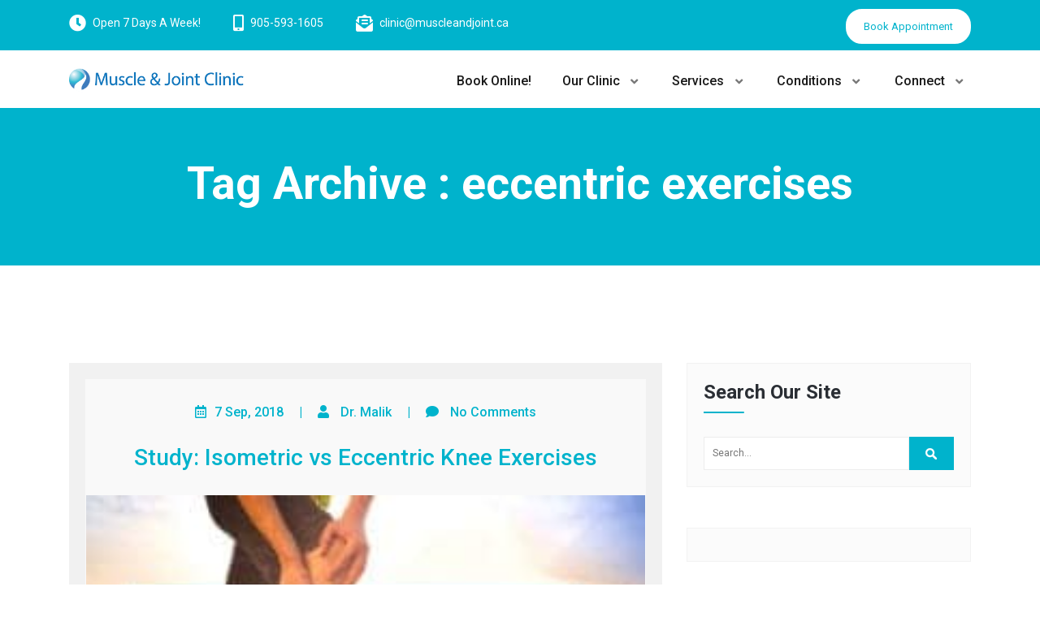

--- FILE ---
content_type: text/html; charset=UTF-8
request_url: https://muscleandjoint.ca/Mississauga/tag/eccentric-exercises/
body_size: 15046
content:
<!doctype html>
<html lang="en-US">
<head>
	<meta http-equiv="X-UA-Compatible" content="IE=edge">
	<meta name="viewport" content="width=device-width, initial-scale=1.0">
	<meta charset="UTF-8"> 
	<link rel="stylesheet" href="https://muscleandjoint.ca/wp-content/themes/medihealth-premium/style.css" type="text/css" media="screen" />
	<title>eccentric exercises &#8211; Mississauga Chiropractor and Physiotherapy Clinic &#8211; FREE Consult!</title>
<meta name='robots' content='max-image-preview:large' />
<link rel="alternate" type="application/rss+xml" title="Mississauga Chiropractor and Physiotherapy Clinic - FREE Consult! &raquo; Feed" href="https://muscleandjoint.ca/feed/" />
<link rel="alternate" type="application/rss+xml" title="Mississauga Chiropractor and Physiotherapy Clinic - FREE Consult! &raquo; Comments Feed" href="https://muscleandjoint.ca/comments/feed/" />
<link rel="alternate" type="application/rss+xml" title="Mississauga Chiropractor and Physiotherapy Clinic - FREE Consult! &raquo; eccentric exercises Tag Feed" href="https://muscleandjoint.ca/Mississauga/tag/eccentric-exercises/feed/" />
<style id='wp-img-auto-sizes-contain-inline-css' type='text/css'>
img:is([sizes=auto i],[sizes^="auto," i]){contain-intrinsic-size:3000px 1500px}
/*# sourceURL=wp-img-auto-sizes-contain-inline-css */
</style>
<style id='wp-emoji-styles-inline-css' type='text/css'>

	img.wp-smiley, img.emoji {
		display: inline !important;
		border: none !important;
		box-shadow: none !important;
		height: 1em !important;
		width: 1em !important;
		margin: 0 0.07em !important;
		vertical-align: -0.1em !important;
		background: none !important;
		padding: 0 !important;
	}
/*# sourceURL=wp-emoji-styles-inline-css */
</style>
<style id='wp-block-library-inline-css' type='text/css'>
:root{--wp-block-synced-color:#7a00df;--wp-block-synced-color--rgb:122,0,223;--wp-bound-block-color:var(--wp-block-synced-color);--wp-editor-canvas-background:#ddd;--wp-admin-theme-color:#007cba;--wp-admin-theme-color--rgb:0,124,186;--wp-admin-theme-color-darker-10:#006ba1;--wp-admin-theme-color-darker-10--rgb:0,107,160.5;--wp-admin-theme-color-darker-20:#005a87;--wp-admin-theme-color-darker-20--rgb:0,90,135;--wp-admin-border-width-focus:2px}@media (min-resolution:192dpi){:root{--wp-admin-border-width-focus:1.5px}}.wp-element-button{cursor:pointer}:root .has-very-light-gray-background-color{background-color:#eee}:root .has-very-dark-gray-background-color{background-color:#313131}:root .has-very-light-gray-color{color:#eee}:root .has-very-dark-gray-color{color:#313131}:root .has-vivid-green-cyan-to-vivid-cyan-blue-gradient-background{background:linear-gradient(135deg,#00d084,#0693e3)}:root .has-purple-crush-gradient-background{background:linear-gradient(135deg,#34e2e4,#4721fb 50%,#ab1dfe)}:root .has-hazy-dawn-gradient-background{background:linear-gradient(135deg,#faaca8,#dad0ec)}:root .has-subdued-olive-gradient-background{background:linear-gradient(135deg,#fafae1,#67a671)}:root .has-atomic-cream-gradient-background{background:linear-gradient(135deg,#fdd79a,#004a59)}:root .has-nightshade-gradient-background{background:linear-gradient(135deg,#330968,#31cdcf)}:root .has-midnight-gradient-background{background:linear-gradient(135deg,#020381,#2874fc)}:root{--wp--preset--font-size--normal:16px;--wp--preset--font-size--huge:42px}.has-regular-font-size{font-size:1em}.has-larger-font-size{font-size:2.625em}.has-normal-font-size{font-size:var(--wp--preset--font-size--normal)}.has-huge-font-size{font-size:var(--wp--preset--font-size--huge)}.has-text-align-center{text-align:center}.has-text-align-left{text-align:left}.has-text-align-right{text-align:right}.has-fit-text{white-space:nowrap!important}#end-resizable-editor-section{display:none}.aligncenter{clear:both}.items-justified-left{justify-content:flex-start}.items-justified-center{justify-content:center}.items-justified-right{justify-content:flex-end}.items-justified-space-between{justify-content:space-between}.screen-reader-text{border:0;clip-path:inset(50%);height:1px;margin:-1px;overflow:hidden;padding:0;position:absolute;width:1px;word-wrap:normal!important}.screen-reader-text:focus{background-color:#ddd;clip-path:none;color:#444;display:block;font-size:1em;height:auto;left:5px;line-height:normal;padding:15px 23px 14px;text-decoration:none;top:5px;width:auto;z-index:100000}html :where(.has-border-color){border-style:solid}html :where([style*=border-top-color]){border-top-style:solid}html :where([style*=border-right-color]){border-right-style:solid}html :where([style*=border-bottom-color]){border-bottom-style:solid}html :where([style*=border-left-color]){border-left-style:solid}html :where([style*=border-width]){border-style:solid}html :where([style*=border-top-width]){border-top-style:solid}html :where([style*=border-right-width]){border-right-style:solid}html :where([style*=border-bottom-width]){border-bottom-style:solid}html :where([style*=border-left-width]){border-left-style:solid}html :where(img[class*=wp-image-]){height:auto;max-width:100%}:where(figure){margin:0 0 1em}html :where(.is-position-sticky){--wp-admin--admin-bar--position-offset:var(--wp-admin--admin-bar--height,0px)}@media screen and (max-width:600px){html :where(.is-position-sticky){--wp-admin--admin-bar--position-offset:0px}}

/*# sourceURL=wp-block-library-inline-css */
</style><style id='global-styles-inline-css' type='text/css'>
:root{--wp--preset--aspect-ratio--square: 1;--wp--preset--aspect-ratio--4-3: 4/3;--wp--preset--aspect-ratio--3-4: 3/4;--wp--preset--aspect-ratio--3-2: 3/2;--wp--preset--aspect-ratio--2-3: 2/3;--wp--preset--aspect-ratio--16-9: 16/9;--wp--preset--aspect-ratio--9-16: 9/16;--wp--preset--color--black: #000000;--wp--preset--color--cyan-bluish-gray: #abb8c3;--wp--preset--color--white: #ffffff;--wp--preset--color--pale-pink: #f78da7;--wp--preset--color--vivid-red: #cf2e2e;--wp--preset--color--luminous-vivid-orange: #ff6900;--wp--preset--color--luminous-vivid-amber: #fcb900;--wp--preset--color--light-green-cyan: #7bdcb5;--wp--preset--color--vivid-green-cyan: #00d084;--wp--preset--color--pale-cyan-blue: #8ed1fc;--wp--preset--color--vivid-cyan-blue: #0693e3;--wp--preset--color--vivid-purple: #9b51e0;--wp--preset--gradient--vivid-cyan-blue-to-vivid-purple: linear-gradient(135deg,rgb(6,147,227) 0%,rgb(155,81,224) 100%);--wp--preset--gradient--light-green-cyan-to-vivid-green-cyan: linear-gradient(135deg,rgb(122,220,180) 0%,rgb(0,208,130) 100%);--wp--preset--gradient--luminous-vivid-amber-to-luminous-vivid-orange: linear-gradient(135deg,rgb(252,185,0) 0%,rgb(255,105,0) 100%);--wp--preset--gradient--luminous-vivid-orange-to-vivid-red: linear-gradient(135deg,rgb(255,105,0) 0%,rgb(207,46,46) 100%);--wp--preset--gradient--very-light-gray-to-cyan-bluish-gray: linear-gradient(135deg,rgb(238,238,238) 0%,rgb(169,184,195) 100%);--wp--preset--gradient--cool-to-warm-spectrum: linear-gradient(135deg,rgb(74,234,220) 0%,rgb(151,120,209) 20%,rgb(207,42,186) 40%,rgb(238,44,130) 60%,rgb(251,105,98) 80%,rgb(254,248,76) 100%);--wp--preset--gradient--blush-light-purple: linear-gradient(135deg,rgb(255,206,236) 0%,rgb(152,150,240) 100%);--wp--preset--gradient--blush-bordeaux: linear-gradient(135deg,rgb(254,205,165) 0%,rgb(254,45,45) 50%,rgb(107,0,62) 100%);--wp--preset--gradient--luminous-dusk: linear-gradient(135deg,rgb(255,203,112) 0%,rgb(199,81,192) 50%,rgb(65,88,208) 100%);--wp--preset--gradient--pale-ocean: linear-gradient(135deg,rgb(255,245,203) 0%,rgb(182,227,212) 50%,rgb(51,167,181) 100%);--wp--preset--gradient--electric-grass: linear-gradient(135deg,rgb(202,248,128) 0%,rgb(113,206,126) 100%);--wp--preset--gradient--midnight: linear-gradient(135deg,rgb(2,3,129) 0%,rgb(40,116,252) 100%);--wp--preset--font-size--small: 13px;--wp--preset--font-size--medium: 20px;--wp--preset--font-size--large: 36px;--wp--preset--font-size--x-large: 42px;--wp--preset--spacing--20: 0.44rem;--wp--preset--spacing--30: 0.67rem;--wp--preset--spacing--40: 1rem;--wp--preset--spacing--50: 1.5rem;--wp--preset--spacing--60: 2.25rem;--wp--preset--spacing--70: 3.38rem;--wp--preset--spacing--80: 5.06rem;--wp--preset--shadow--natural: 6px 6px 9px rgba(0, 0, 0, 0.2);--wp--preset--shadow--deep: 12px 12px 50px rgba(0, 0, 0, 0.4);--wp--preset--shadow--sharp: 6px 6px 0px rgba(0, 0, 0, 0.2);--wp--preset--shadow--outlined: 6px 6px 0px -3px rgb(255, 255, 255), 6px 6px rgb(0, 0, 0);--wp--preset--shadow--crisp: 6px 6px 0px rgb(0, 0, 0);}:where(.is-layout-flex){gap: 0.5em;}:where(.is-layout-grid){gap: 0.5em;}body .is-layout-flex{display: flex;}.is-layout-flex{flex-wrap: wrap;align-items: center;}.is-layout-flex > :is(*, div){margin: 0;}body .is-layout-grid{display: grid;}.is-layout-grid > :is(*, div){margin: 0;}:where(.wp-block-columns.is-layout-flex){gap: 2em;}:where(.wp-block-columns.is-layout-grid){gap: 2em;}:where(.wp-block-post-template.is-layout-flex){gap: 1.25em;}:where(.wp-block-post-template.is-layout-grid){gap: 1.25em;}.has-black-color{color: var(--wp--preset--color--black) !important;}.has-cyan-bluish-gray-color{color: var(--wp--preset--color--cyan-bluish-gray) !important;}.has-white-color{color: var(--wp--preset--color--white) !important;}.has-pale-pink-color{color: var(--wp--preset--color--pale-pink) !important;}.has-vivid-red-color{color: var(--wp--preset--color--vivid-red) !important;}.has-luminous-vivid-orange-color{color: var(--wp--preset--color--luminous-vivid-orange) !important;}.has-luminous-vivid-amber-color{color: var(--wp--preset--color--luminous-vivid-amber) !important;}.has-light-green-cyan-color{color: var(--wp--preset--color--light-green-cyan) !important;}.has-vivid-green-cyan-color{color: var(--wp--preset--color--vivid-green-cyan) !important;}.has-pale-cyan-blue-color{color: var(--wp--preset--color--pale-cyan-blue) !important;}.has-vivid-cyan-blue-color{color: var(--wp--preset--color--vivid-cyan-blue) !important;}.has-vivid-purple-color{color: var(--wp--preset--color--vivid-purple) !important;}.has-black-background-color{background-color: var(--wp--preset--color--black) !important;}.has-cyan-bluish-gray-background-color{background-color: var(--wp--preset--color--cyan-bluish-gray) !important;}.has-white-background-color{background-color: var(--wp--preset--color--white) !important;}.has-pale-pink-background-color{background-color: var(--wp--preset--color--pale-pink) !important;}.has-vivid-red-background-color{background-color: var(--wp--preset--color--vivid-red) !important;}.has-luminous-vivid-orange-background-color{background-color: var(--wp--preset--color--luminous-vivid-orange) !important;}.has-luminous-vivid-amber-background-color{background-color: var(--wp--preset--color--luminous-vivid-amber) !important;}.has-light-green-cyan-background-color{background-color: var(--wp--preset--color--light-green-cyan) !important;}.has-vivid-green-cyan-background-color{background-color: var(--wp--preset--color--vivid-green-cyan) !important;}.has-pale-cyan-blue-background-color{background-color: var(--wp--preset--color--pale-cyan-blue) !important;}.has-vivid-cyan-blue-background-color{background-color: var(--wp--preset--color--vivid-cyan-blue) !important;}.has-vivid-purple-background-color{background-color: var(--wp--preset--color--vivid-purple) !important;}.has-black-border-color{border-color: var(--wp--preset--color--black) !important;}.has-cyan-bluish-gray-border-color{border-color: var(--wp--preset--color--cyan-bluish-gray) !important;}.has-white-border-color{border-color: var(--wp--preset--color--white) !important;}.has-pale-pink-border-color{border-color: var(--wp--preset--color--pale-pink) !important;}.has-vivid-red-border-color{border-color: var(--wp--preset--color--vivid-red) !important;}.has-luminous-vivid-orange-border-color{border-color: var(--wp--preset--color--luminous-vivid-orange) !important;}.has-luminous-vivid-amber-border-color{border-color: var(--wp--preset--color--luminous-vivid-amber) !important;}.has-light-green-cyan-border-color{border-color: var(--wp--preset--color--light-green-cyan) !important;}.has-vivid-green-cyan-border-color{border-color: var(--wp--preset--color--vivid-green-cyan) !important;}.has-pale-cyan-blue-border-color{border-color: var(--wp--preset--color--pale-cyan-blue) !important;}.has-vivid-cyan-blue-border-color{border-color: var(--wp--preset--color--vivid-cyan-blue) !important;}.has-vivid-purple-border-color{border-color: var(--wp--preset--color--vivid-purple) !important;}.has-vivid-cyan-blue-to-vivid-purple-gradient-background{background: var(--wp--preset--gradient--vivid-cyan-blue-to-vivid-purple) !important;}.has-light-green-cyan-to-vivid-green-cyan-gradient-background{background: var(--wp--preset--gradient--light-green-cyan-to-vivid-green-cyan) !important;}.has-luminous-vivid-amber-to-luminous-vivid-orange-gradient-background{background: var(--wp--preset--gradient--luminous-vivid-amber-to-luminous-vivid-orange) !important;}.has-luminous-vivid-orange-to-vivid-red-gradient-background{background: var(--wp--preset--gradient--luminous-vivid-orange-to-vivid-red) !important;}.has-very-light-gray-to-cyan-bluish-gray-gradient-background{background: var(--wp--preset--gradient--very-light-gray-to-cyan-bluish-gray) !important;}.has-cool-to-warm-spectrum-gradient-background{background: var(--wp--preset--gradient--cool-to-warm-spectrum) !important;}.has-blush-light-purple-gradient-background{background: var(--wp--preset--gradient--blush-light-purple) !important;}.has-blush-bordeaux-gradient-background{background: var(--wp--preset--gradient--blush-bordeaux) !important;}.has-luminous-dusk-gradient-background{background: var(--wp--preset--gradient--luminous-dusk) !important;}.has-pale-ocean-gradient-background{background: var(--wp--preset--gradient--pale-ocean) !important;}.has-electric-grass-gradient-background{background: var(--wp--preset--gradient--electric-grass) !important;}.has-midnight-gradient-background{background: var(--wp--preset--gradient--midnight) !important;}.has-small-font-size{font-size: var(--wp--preset--font-size--small) !important;}.has-medium-font-size{font-size: var(--wp--preset--font-size--medium) !important;}.has-large-font-size{font-size: var(--wp--preset--font-size--large) !important;}.has-x-large-font-size{font-size: var(--wp--preset--font-size--x-large) !important;}
/*# sourceURL=global-styles-inline-css */
</style>

<style id='classic-theme-styles-inline-css' type='text/css'>
/*! This file is auto-generated */
.wp-block-button__link{color:#fff;background-color:#32373c;border-radius:9999px;box-shadow:none;text-decoration:none;padding:calc(.667em + 2px) calc(1.333em + 2px);font-size:1.125em}.wp-block-file__button{background:#32373c;color:#fff;text-decoration:none}
/*# sourceURL=/wp-includes/css/classic-themes.min.css */
</style>
<link rel='stylesheet' id='medihealth-bootstrap-min-css-css' href='https://muscleandjoint.ca/wp-content/themes/medihealth-premium//css/bootstrap.min.css?ver=6.9' type='text/css' media='all' />
<link rel='stylesheet' id='medihealth-all-min-css-css' href='https://muscleandjoint.ca/wp-content/themes/medihealth-premium//css/all.min.css?ver=6.9' type='text/css' media='all' />
<link rel='stylesheet' id='medihealth-animate-css-css' href='https://muscleandjoint.ca/wp-content/themes/medihealth-premium//css/animate-3.7.0.css?ver=6.9' type='text/css' media='all' />
<link rel='stylesheet' id='medihealth-swiper-min-css-css' href='https://muscleandjoint.ca/wp-content/themes/medihealth-premium//css/swiper.min.css?ver=6.9' type='text/css' media='all' />
<link rel='stylesheet' id='medihealth-font-awesome-min-css-css' href='https://muscleandjoint.ca/wp-content/themes/medihealth-premium//css/font-awesome.min.css?ver=6.9' type='text/css' media='all' />
<link rel='stylesheet' id='medihealth-owl-carousel-min-css-css' href='https://muscleandjoint.ca/wp-content/themes/medihealth-premium//css/owl.carousel.min.css?ver=6.9' type='text/css' media='all' />
<link rel='stylesheet' id='medihealth-imagehover-min-css-css' href='https://muscleandjoint.ca/wp-content/themes/medihealth-premium//css/imagehover.min.css?ver=6.9' type='text/css' media='all' />
<link rel='stylesheet' id='style-css' href='https://muscleandjoint.ca/wp-content/themes/medihealth-premium/style.css?ver=6.9' type='text/css' media='all' />
<style id='style-inline-css' type='text/css'>
.site-title, .site-description { position: absolute; clip: rect(1px, 1px, 1px, 1px); }
/*# sourceURL=style-inline-css */
</style>
<link rel='stylesheet' id='medihealth-search-css-css' href='https://muscleandjoint.ca/wp-content/themes/medihealth-premium//css/search-form.css?ver=6.9' type='text/css' media='all' />
<script type="text/javascript" src="https://muscleandjoint.ca/wp-includes/js/jquery/jquery.min.js?ver=3.7.1" id="jquery-core-js"></script>
<script type="text/javascript" src="https://muscleandjoint.ca/wp-includes/js/jquery/jquery-migrate.min.js?ver=3.4.1" id="jquery-migrate-js"></script>
<script type="text/javascript" src="https://muscleandjoint.ca/wp-content/themes/medihealth-premium//js/jquery.easing.1.3.js?ver=6.9" id="medihealth-jquery-easing-1-3-js-js"></script>
<script type="text/javascript" src="https://muscleandjoint.ca/wp-content/themes/medihealth-premium//js/jquery-hoverdirection.min.js?ver=6.9" id="medihealth-jquery-hoverdirection-min-js-js"></script>
<script type="text/javascript" src="https://muscleandjoint.ca/wp-content/themes/medihealth-premium//js/bootstrap.min.js?ver=6.9" id="medihealth-bootstrap-min-js-js"></script>
<script type="text/javascript" src="https://muscleandjoint.ca/wp-content/themes/medihealth-premium//js/swiper.min.js?ver=6.9" id="medihealth-swiper-min-js-js"></script>
<script type="text/javascript" src="https://muscleandjoint.ca/wp-content/themes/medihealth-premium//js/owl.carousel.min.js?ver=6.9" id="medihealth-owl-carousel-min-js-js"></script>
<script type="text/javascript" src="https://muscleandjoint.ca/wp-content/themes/medihealth-premium//js/wow.min.js?ver=6.9" id="medihealth-wow-min-js-js"></script>
<script type="text/javascript" src="https://muscleandjoint.ca/wp-content/themes/medihealth-premium//js/jquery.matchHeight-min.js?ver=6.9" id="medihealth-matchHeight-min-js-js"></script>
<script type="text/javascript" src="https://muscleandjoint.ca/wp-content/themes/medihealth-premium//js/isotope.pkgd.min.js?ver=6.9" id="medihealth-isotope-pkgd-min-js-js"></script>
<script type="text/javascript" src="https://muscleandjoint.ca/wp-content/themes/medihealth-premium//js/bootstrap-hover-dropdown.min.js?ver=6.9" id="medihealth-bootstrap-hover-dropdown-min-js-js"></script>
<script type="text/javascript" src="https://muscleandjoint.ca/wp-content/themes/medihealth-premium//js/search-form.js?ver=1" id="medihealth-search-js-js"></script>
<link rel="https://api.w.org/" href="https://muscleandjoint.ca/wp-json/" /><link rel="alternate" title="JSON" type="application/json" href="https://muscleandjoint.ca/wp-json/wp/v2/tags/353" /><link rel="EditURI" type="application/rsd+xml" title="RSD" href="https://muscleandjoint.ca/xmlrpc.php?rsd" />
<meta name="generator" content="WordPress 6.9" />
<link rel="icon" href="https://muscleandjoint.ca/wp-content/uploads/2020/09/apple-icon-180x180-1-50x50.png" sizes="32x32" />
<link rel="icon" href="https://muscleandjoint.ca/wp-content/uploads/2020/09/apple-icon-180x180-1.png" sizes="192x192" />
<link rel="apple-touch-icon" href="https://muscleandjoint.ca/wp-content/uploads/2020/09/apple-icon-180x180-1.png" />
<meta name="msapplication-TileImage" content="https://muscleandjoint.ca/wp-content/uploads/2020/09/apple-icon-180x180-1.png" />
		<style type="text/css" id="wp-custom-css">
			.appoint-part.text-center h5 {
    color: #ffffff !important;
}
section.patient-section h4.services_sector_head {
    color: #ffffff !important;
}		</style>
			<title> &raquo; eccentric exercises</title>
	<style>
	@import url('https://fonts.googleapis.com/css?family=Roboto');
	body {
		font-family: 'Roboto', sans-serif ;
		letter-spacing: 0px;
	}
	body, p, div, ul, li, a, select, input, textarea {
		font-family: 'Roboto', sans-serif ;
		letter-spacing: 0px;
	}
	h1 {
		font-family: 'Roboto', sans-serif ;
		letter-spacing: 0px;
	} 	
	h2 {
		font-family: 'Roboto', sans-serif ;
		letter-spacing: 0px;
	}  	
	h3 {
		font-family: 'Roboto', sans-serif ;
		letter-spacing: 0px;
	} 	
	h4 {
		font-family: 'Roboto', sans-serif ;
		letter-spacing: 0px;
	} 	
	h5 {
		font-family: 'Roboto', sans-serif ;
		letter-spacing: 0px;
	} 	
	h6 {
		font-family: 'Roboto', sans-serif ;
		letter-spacing: 0px;
	} 	
</style><style>
/*Medihealth Premium Theme Color CSS */
a {	color: #00b3cc; }

/*--------------------------------------------------
	Header
--------------------------------------------------*/

.header-top { background: #00b3cc !important; }
/* span.icon_img i { color: #00b3cc !important; }
 */
button.apointmnet_btn {
	color: #00b3cc !important;
	background: #fff;
}

button.apointmnet_btn:hover {
	background-color: #00b3cc !important;
	color: #fff !important;
}


.inner_slider_part {
	background: #00b3cc;
}

.inner_slider_content h1 { color: #ffffff; }

/*--------------------------------------------------------------
##  Nav Menu color
--------------------------------------------------------------*/

.main-navigation .menu>li .sub-menu>li.current-menu-ancestor>a,
.main-navigation .menu>li .sub-menu>li.current-menu-parent>a,
.main-navigation .menu>li .sub-menu>li.current-menu-item>a,
.main-navigation .menu .current-menu-ancestor>a,
.main-navigation .menu .current-menu-parent>a,
.main-navigation .menu .current-menu-item>a,
.main-navigation .menu>li>a:hover {
	color: #00b3cc !important;
}

.main-navigation .menu>li .sub-menu>li>a:hover {
	color: #00b3cc !important;
}

@media screen and (max-width: 767px) {
	button.open-nav-btn {
		border: 2px solid !important;
		color: #00b3cc;
	}
		.slide-content .close-btn {
		border: 2px solid !important;
		color: #00b3cc !important;
	}
}

button.know_more {
	border: 1px solid #00b3cc !important;
    background: #00b3cc !important;
}

button.know_more:hover {
    background: transparent !important;
    color: #00b3cc !important;
}

/*--------------------------------------------------------------
##  Submenu arrow: end 
--------------------------------------------------------------*/

@media screen and (min-width: 1025px) {
	.main-navigation .menu>li>.sub-menu::before {
		border-bottom-color: #00b3cc !important;
	}
}

/*--------------------------------------------------------------
##  Slider Color CSS
--------------------------------------------------------------*/

.main_slide_center{
    background: rgb(0,179,204, 0.7);
    padding: 35px;
   /*  border: 2px solid #00b3cc !important; */
}
button.slider_btn{
	color: #00b3cc !important;
}
.swiper-pagination.main_nav .swiper-pagination-bullet {
    border: 4px solid #00b3cc !important;
}

/*--------------------------------------------------------------
##  Service Color CSS
--------------------------------------------------------------*/

span.ser_icon i {
     background: #00b3cc !important;
    -webkit-background-clip: text !important;
}

.services_icon{
	border: 1px solid #00b3cc !important;
}

.services_text a{
	color: #00b3cc !important;
}

.services_col:hover {
    box-shadow: 0 0 18px 4px #00b3cc !important;
}

.services_al_btn a {
	border: 1px solid #00b3cc !important;
    background: #00b3cc !important;
}

.services_al_btn a:hover {
    background: transparent !important;
    color: #00b3cc !important;
}

/*--------------------------------------------------------------
##  Funfact Color CSS
--------------------------------------------------------------*/
.host_sector:after {
    border: 1px solid #00b3cc !important;
}

.host_sector:after {
    background: transparent;
    border: 1px solid #00b3cc;
}

.host_sector:hover {
    background: #00b3cc !important;
}

.host_sector i {
	color: #00b3cc !important;
}
.host_sector h4 {
	color: #00b3cc !important;
}

.host_sector:hover i,
.host_sector:hover h4,
.host_sector:hover p{
	color: #fff !important;
}

.host_sector:hover:after {
    border: 1px solid #fff !important;
}

/*--------------------------------------------------------------
##  Testimonial Color CSS
--------------------------------------------------------------*/

.patient-section{
	background: #00b3cc !important;
}


/*--------------------------------------------------------------
##  Portfolio Color CSS
--------------------------------------------------------------*/

.img_text span{
	background: rgb(0,179,204) !important;
}

/*--------------------------------------------------------------
##  Nav WooCommerce
--------------------------------------------------------------*/

nav.woocommerce-pagination ul li a,
nav.woocommerce-pagination ul li span {
	border: 1px solid #00b3cc !important;
	color: #00b3cc !important;
}

nav.woocommerce-pagination ul li a:hover {
	background: #00b3cc !important;
}

nav.woocommerce-pagination ul li span.current {
	background: #00b3cc !important;
}

.blog_slide_date {
	background: #00b3cc !important;
}

.blog_inner_txt h3 a:hover {
	color: #00b3cc !important;
}

.blog_inner_txt a {
	color: #00b3cc !important;
}

.swiper-button-next.blog_nav {
	background: #00b3cc !important;
}

.swiper-button-prev.blog_nav {
	background: #00b3cc !important;
}

.woocommerce button.button {
	background: #00b3cc !important;
}

.woocommerce a.remove {
	background: #00b3cc !important;
	color: #ffffff !important;
}

.woocommerce ul.products li.product .onsale,
.woocommerce span.onsale {
	background-color: #00b3cc !important;
	border: 1px solid #00b3cc !important;
}

.woocommerce div.product form.cart .button,
.woocommerce a.button,
.sidebar a.button {
	background-color: #00b3cc !important;
}

button.single_add_to_cart_button {
	background: #00b3cc !important;
}

.shop_title h3 span {
	color: #00b3cc !important;
}

.shop_title h3:after {
	background: #00b3cc !important;
}

.single_product_item .single_product_text a i {
	color: #00b3cc !important;
}

.product_star i {
	color: #00b3cc !important;
}

.add_cart {
	background: #00b3cc !important;
	border: 1px solid #00b3cc !important;
}

.single_product_item .single_product_text .add_cart:hover {
	color: #00b3cc !important;
}

button.shop_sub_btn i {
	color: #00b3cc !important;
}


.page_order ul li a,
.page_order ul li span {
	border: 1px solid #00b3cc !important;
	color: #00b3cc !important;
}

.page_order ul li span.current {
	background: #00b3cc !important;
}

.page_order ul li a:hover {
	background: #00b3cc !important;
}


.recent_inner .rating {
	color: #00b3cc !important;
}


/*--------------------------------------------------------------
##  Pagination Color CSS
--------------------------------------------------------------*/

.page_order .nav-links a {
	border: 1px solid #00b3cc !important;
	color: #00b3cc;
}

.page_order .nav-links span {
	border: 1px solid #00b3cc !important;
	/* color: #00b3cc !important; */
}

.page_order .nav-links span.current {
	background: #00b3cc !important;
}

.page_order .nav-links a:hover {
	background: #00b3cc !important;
}


/*--------------------------------------------------------------
##  Blog Color CSS
--------------------------------------------------------------*/

.blog_head h5 {
	color: #00b3cc !important;
}

.blog_head h5 span {
	color: #00b3cc !important;
}

.blog_cat {
	color: #00b3cc !important;
}

.blog_cat a {
	color: #00b3cc !important;
}

.blog_date_comt a {
	border: 1px solid #00b3cc !important;
	background: #00b3cc !important;
}

.blog_date_comt h5 {
	color: #00b3cc !important;
}

.blog_date_comt h5 span {
	color: #00b3cc !important;
}

.blog_date_comt a:hover {
	color: #00b3cc !important;
}

input.blog_btn {
	background: #00b3cc !important;
	border: 1px solid #00b3cc !important;
}

input.blog_btn:hover {
	color: #00b3cc !important;
}

.blog_txt_single {
	border-left: 4px solid #00b3cc !important;
}

.blog_tags_part ul li a:hover {
	background: #00b3cc !important;
}

.blog_tags_part h2 span {
	color: #00b3cc !important;
}

input#author {
	color: #00b3cc !important;
}

input#email {
	border: 1px solid #ced4da;
	color: #00b3cc !important;
}

input#website {
	border: 1px solid #ced4da;
	color: #00b3cc !important;
}

input#submit.submit {
	background-color: #00b3cc !important;
	/* border: 1px solid #00b3cc !important; */
}

input#submit.submit:hover {
	color: #00b3cc;
	background: #fff !important;
}

li.nav-item a:hover {
	color: #00b3cc !important;
}

/* Single */
.blog_cat a, .blog_single_cat a {
    color: #00b3cc;
    border: 1px solid #00b3cc !important;
}
.blog_tags_part ul li a {
    background: #00b3cc !important;
    border: 1px solid #00b3cc !important;
}
.review_box_title span {
    border-bottom: 2px solid #00b3cc !important;
}

/*--------------------------------------------------------------
##  Comment Color CSS
--------------------------------------------------------------*/

.comment-list li .vcard img {
	background-color: #00b3cc !important;
}

.comment-list li .comment-body .reply {
	background: #00b3cc !important;
}


.view-review.submit-btn a {
	background-color: #00b3cc !important;
	border: 1px solid #00b3cc !important;
}

.view-review.submit-btn a:hover {
	color: #00b3cc !important;
}

.med_head h4 {
	color: #00b3cc !important;
}

.head_line:after {
	background: #00b3cc !important;
}

/*--------------------------------------------------------------
##  Widget/Footer Color CSS
--------------------------------------------------------------*/
.footer-widget-area {
	background: #00b3cc !important;
}

.footer_icon .icon {
	border: 1px solid #00b3cc !important;
}

.footer-section h3 span {
	color: #00b3cc !important;
}

.footer_link ul li a:hover:before {
	background: #00b3cc !important;
}

.footer_link ul li a:hover {
	color: #00b3cc !important;
}

button.footer_sub_btn i {
	color: #00b3cc !important;
}

.widget-title::before {
	background-color: #00b3cc !important;
}

#site-searchform #searchsubmit {
	background-color: #00b3cc !important;
}

#site-searchform #searchsubmit:hover {
	background-color: #00b3cc !important;
}

.widget ul li a:hover {
	color: #00b3cc !important;
}

.widget table#wp-calendar caption {
	background: #00b3cc !important;
}

.widget table#wp-calendar #next a:hover,
.widget table#wp-calendar #prev a:hover {
	color: #00b3cc !important;
}

.tagcloud a:hover {
	background-color: #00b3cc !important;
}

.footer-section {
	background-color: #00b3cc !important;
}

.widgets_inner .list li a:hover {
	color: #00b3cc !important;
}


.blog_read_more a {
	border: 1px solid #00b3cc !important;
}

.blog_read_more a:hover {
	background: #00b3cc !important;
	color: #fff !important;
}

.appoint-part h5 {
	color: #00b3cc !important;
}

.botton_btn_footer {
	border: 1px solid #00b3cc !important;
	background: #00b3cc !important;
}

.botton_btn_footer:hover {
	background: transparent !important;
	color: #fff !important;
}

.footer_copyright { border-top: .3rem solid #00b3cc; }


/*--------------------------------------------------------------
##  Team Color CSS
--------------------------------------------------------------*/
.about_team_hover {
	background: #00b3cc !important;
}

/*--------------------------------------------------------------
##  Portfolio Color CSS
--------------------------------------------------------------*/

.portfolioFilter a {
	border: 1px solid #00b3cc !important;
	color: #00b3cc !important;
}

.portfolioFilter a:hover {
	background: #00b3cc !important;
	color: #fff !important;
}

.portfolioFilter a.current {
	background: #00b3cc !important;
	color: #fff !important;
}


/*--------------------------------------------------------------
##  Contact Color CSS
--------------------------------------------------------------*/

.contact-frm input,
.contact-frm textarea {
	color: #00b3cc !important;
}


.contact-frm .submit-btn {
	background-color: #00b3cc !important;
	border: 1px solid #00b3cc !important;
}


.contact-frm .submit-btn:hover {
	color: #00b3cc !important;
}

.contact-main .item .icon {
	border: 2px solid #00b3cc !important;
}

.con_v_icon {
	background: #00b3cc !important;
}

.contact-main .item .icon .fa,
.contact-main .item .icon .fas,
.contact-main .item .icon .pe-icon {
	color: #00b3cc !important;
}

form.wpcf7-form p span input.wpcf7-text {
	color: #00b3cc !important;
}

form.wpcf7-form p input.wpcf7-submit {
	background-color: #00b3cc !important;
	border: 1px solid #00b3cc !important;
}

/*--------------------------------------------------------------
##  Footer Bottom Color CSS
--------------------------------------------------------------*/
.copyright a  {
	color: #00b3cc;
}
</style>	
</head>

<body>
    <!-- Header Section -->
    <header class="header-section">
		
		<!-- TopBar -->
        <div class="header-top">
            <div class="container">
                <div class="row header_top_inner d-flex">
                    <div class="col-md-9 d-flex text-left">
													<div class="d-flex header_icon ">
								<div class="icon mr-2 d-flex timing"><span class="icon_img"><i class="icon-topbar fas fa-clock"></i></span></div>
								<span class="text "> Open 7 Days A Week!</span>
							</div>
																			<div class=" d-flex header_icon">
								<div class="icon mr-2 d-flex phone"><span class="icon_img"><i class="icon-topbar fas fa-mobile-alt"></i></span></div>
								<a href="tel:905-593-1605" target="blank" class="text">905-593-1605</a>
							</div>
																			<div class="d-flex header_icon">
								<div class="icon mr-2 d-flex email"><span class="icon_img"><i class="icon-topbar fas fa-envelope-open-text"></i></span></div>
								<a href="mailto:clinic@muscleandjoint.ca" target="blank" class="text">clinic@muscleandjoint.ca</a>
							</div>
						                    </div>
                    <div class="col-md-3 text-right">
                        <div class=" mr-2 d-flex"></div>
                        <a class="appointment" href="https://muscleandjoint.janeapp.com/" target="" ><button class="apointmnet_btn">Book Appointment</button></a>
                    </div>
                </div>
            </div>
        </div>
		<!-- TopBar -->
		
		<!-- Navigation -->
		<div id="header">
			<div class="site-menu-content container">
				<div class="site-menu-content__wrap wrapper">
					<!-- Site Branding -->
					<div class="site-branding">
						<a href="https://muscleandjoint.ca/" class="custom-logo-link" rel="home"><img width="1447" height="219" src="https://muscleandjoint.ca/wp-content/uploads/2015/11/LogoMail2.png" class="custom-logo" alt="Mississauga Chiropractor and Physiotherapy Clinic &#8211; FREE Consult!" decoding="async" fetchpriority="high" srcset="https://muscleandjoint.ca/wp-content/uploads/2015/11/LogoMail2.png 1447w, https://muscleandjoint.ca/wp-content/uploads/2015/11/LogoMail2-300x45.png 300w, https://muscleandjoint.ca/wp-content/uploads/2015/11/LogoMail2-1024x155.png 1024w, https://muscleandjoint.ca/wp-content/uploads/2015/11/LogoMail2-260x39.png 260w, https://muscleandjoint.ca/wp-content/uploads/2015/11/LogoMail2-50x8.png 50w, https://muscleandjoint.ca/wp-content/uploads/2015/11/LogoMail2-150x23.png 150w" sizes="(max-width: 1447px) 100vw, 1447px" /></a>						<div class="site-branding__title-wrap">
														<p class="site-description">Mississauga Pain Clinic offering chiropractic, physiotherapy, massage therapy and orthotic services to residents of Churchill Meadows InMississauga</p>
						</div>
					</div>
					<!-- Site Branding -->

					<!-- Nav Menu -->
											<nav class="main-navigation navbar navbar-expand-lg navbar-light">
							<div class="nav-btn">
								<button type="button" class="menu-button menu-toggle" aria-controls="primary-menu" aria-expanded="false">
									<span class="screen-reader-text">Primary Menu</span>
									<span class="main-navigation__icon">
										<span class="main-navigation__icon__middle"></span>
									</span>
								</button>
							</div>
							<!-- Nav Menu -->
							<div class="primary-menu-container"><ul id="primary-menu" class="menu"><li itemscope="itemscope" itemtype="https://www.schema.org/SiteNavigationElement" id="menu-item-7246" class="menu-item menu-item-type-custom menu-item-object-custom menu-item-7246 nav-item"><a title="Book Online!" href="https://muscleandjoint.janeapp.com">Book Online!</a></li>
<li itemscope="itemscope" itemtype="https://www.schema.org/SiteNavigationElement" id="menu-item-3572" class="menu-item menu-item-type-custom menu-item-object-custom menu-item-has-children menu-item-3572 nav-item"><a title="Our Clinic" href="https://muscleandjoint.ca/book-online/" aria-haspopup="true" aria-expanded="false" id="menu-item-dropdown-3572">Our Clinic</a><button type="button" class="menu-button menu-arrow-button"><span class="screen-reader-text menu-arrow-button-show">Show Our Clinic submenu</span><span aria-hidden="true" class="screen-reader-text menu-arrow-button-hide">Hide Our Clinic submenu</span><i class="sub-menu-arrow" aria-hidden="true"><i class="fas fa-angle-down"></i></i></button>
<ul class="sub-menu">
	<li itemscope="itemscope" itemtype="https://www.schema.org/SiteNavigationElement" id="menu-item-3499" class="menu-item menu-item-type-custom menu-item-object-custom menu-item-3499 nav-item"><a title="Free Consult" href="https://muscleandjoint.ca/our-clinic/">Free Consult</a></li>
	<li itemscope="itemscope" itemtype="https://www.schema.org/SiteNavigationElement" id="menu-item-7456" class="menu-item menu-item-type-post_type menu-item-object-page menu-item-7456 nav-item"><a title="About Us" href="https://muscleandjoint.ca/muscle-and-joint-clinic-a-comprehensive-approach-to-musculoskeletal-health/">About Us</a></li>
	<li itemscope="itemscope" itemtype="https://www.schema.org/SiteNavigationElement" id="menu-item-5496" class="menu-item menu-item-type-custom menu-item-object-custom menu-item-5496 nav-item"><a title="Booking Information" href="https://muscleandjoint.ca/book-online/">Booking Information</a></li>
	<li itemscope="itemscope" itemtype="https://www.schema.org/SiteNavigationElement" id="menu-item-7245" class="menu-item menu-item-type-custom menu-item-object-custom menu-item-7245 nav-item"><a title="Meet Our Team!" href="https://muscleandjoint.janeapp.com">Meet Our Team!</a></li>
	<li itemscope="itemscope" itemtype="https://www.schema.org/SiteNavigationElement" id="menu-item-3727" class="menu-item menu-item-type-post_type menu-item-object-page menu-item-3727 nav-item"><a title="Health Insurance" href="https://muscleandjoint.ca/health-insurance/">Health Insurance</a></li>
	<li itemscope="itemscope" itemtype="https://www.schema.org/SiteNavigationElement" id="menu-item-4796" class="menu-item menu-item-type-post_type menu-item-object-page menu-item-4796 nav-item"><a title="Auto Injury Clinic" href="https://muscleandjoint.ca/hurt-in-a-car-visit-your-mississauga-chiropractor-for-a-free-consultation/">Auto Injury Clinic</a></li>
	<li itemscope="itemscope" itemtype="https://www.schema.org/SiteNavigationElement" id="menu-item-4855" class="menu-item menu-item-type-post_type menu-item-object-page menu-item-4855 nav-item"><a title="Work Injury Clinic" href="https://muscleandjoint.ca/mississauga-work-injury-clinic-wsib-registered/">Work Injury Clinic</a></li>
	<li itemscope="itemscope" itemtype="https://www.schema.org/SiteNavigationElement" id="menu-item-10056" class="menu-item menu-item-type-post_type menu-item-object-page menu-item-10056 nav-item"><a title="Stretch Clinic" href="https://muscleandjoint.ca/mississauga-stretch-clinic/">Stretch Clinic</a></li>
	<li itemscope="itemscope" itemtype="https://www.schema.org/SiteNavigationElement" id="menu-item-6862" class="menu-item menu-item-type-post_type menu-item-object-page menu-item-6862 nav-item"><a title="Canadian Armed Forces" href="https://muscleandjoint.ca/canadian-armed-forces/">Canadian Armed Forces</a></li>
	<li itemscope="itemscope" itemtype="https://www.schema.org/SiteNavigationElement" id="menu-item-5004" class="menu-item menu-item-type-post_type menu-item-object-page menu-item-5004 nav-item"><a title="Weight Loss Clinic" href="https://muscleandjoint.ca/your-personalized-weight-loss-program/">Weight Loss Clinic</a></li>
	<li itemscope="itemscope" itemtype="https://www.schema.org/SiteNavigationElement" id="menu-item-3300" class="menu-item menu-item-type-post_type menu-item-object-page menu-item-3300 nav-item"><a title="Online Clinic Forms" href="https://muscleandjoint.ca/online-clinic-forms/">Online Clinic Forms</a></li>
</ul>
</li>
<li itemscope="itemscope" itemtype="https://www.schema.org/SiteNavigationElement" id="menu-item-166" class="menu-item menu-item-type-post_type menu-item-object-page menu-item-has-children menu-item-166 nav-item"><a title="Services" href="https://muscleandjoint.ca/our-services/" aria-haspopup="true" aria-expanded="false" id="menu-item-dropdown-166">Services</a><button type="button" class="menu-button menu-arrow-button"><span class="screen-reader-text menu-arrow-button-show">Show Services submenu</span><span aria-hidden="true" class="screen-reader-text menu-arrow-button-hide">Hide Services submenu</span><i class="sub-menu-arrow" aria-hidden="true"><i class="fas fa-angle-down"></i></i></button>
<ul class="sub-menu">
	<li itemscope="itemscope" itemtype="https://www.schema.org/SiteNavigationElement" id="menu-item-6757" class="menu-item menu-item-type-post_type menu-item-object-page menu-item-6757 nav-item"><a title="Spinal Decompression" href="https://muscleandjoint.ca/spinal-decompression-and-traction-therapy/">Spinal Decompression</a></li>
	<li itemscope="itemscope" itemtype="https://www.schema.org/SiteNavigationElement" id="menu-item-456" class="menu-item menu-item-type-post_type menu-item-object-page menu-item-456 nav-item"><a title="Chiropractic Care" href="https://muscleandjoint.ca/mississauga-chiropractor/">Chiropractic Care</a></li>
	<li itemscope="itemscope" itemtype="https://www.schema.org/SiteNavigationElement" id="menu-item-4085" class="menu-item menu-item-type-custom menu-item-object-custom menu-item-4085 nav-item"><a title="Physiotherapy" href="https://muscleandjoint.ca/mississauga-physiotherapy/">Physiotherapy</a></li>
	<li itemscope="itemscope" itemtype="https://www.schema.org/SiteNavigationElement" id="menu-item-455" class="menu-item menu-item-type-post_type menu-item-object-page menu-item-455 nav-item"><a title="Registered Massage Therapy" href="https://muscleandjoint.ca/mississauga-registered-massage-therapy/">Registered Massage Therapy</a></li>
	<li itemscope="itemscope" itemtype="https://www.schema.org/SiteNavigationElement" id="menu-item-4086" class="menu-item menu-item-type-custom menu-item-object-custom menu-item-4086 nav-item"><a title="Naturopathic Medicine" href="https://muscleandjoint.ca/naturopathic-medicine/">Naturopathic Medicine</a></li>
	<li itemscope="itemscope" itemtype="https://www.schema.org/SiteNavigationElement" id="menu-item-8067" class="menu-item menu-item-type-post_type menu-item-object-page menu-item-8067 nav-item"><a title="Osteopathy" href="https://muscleandjoint.ca/osteopathy-at-muscle-and-joint-clinic-your-path-to-holistic-healing/">Osteopathy</a></li>
	<li itemscope="itemscope" itemtype="https://www.schema.org/SiteNavigationElement" id="menu-item-10073" class="menu-item menu-item-type-post_type menu-item-object-page menu-item-has-children menu-item-10073 nav-item"><a title="Speech Therapy (SLP)" href="https://muscleandjoint.ca/speech-therapy-in-mississauga/" aria-haspopup="true" aria-expanded="false" id="menu-item-dropdown-10073">Speech Therapy (SLP)</a><button type="button" class="menu-button menu-arrow-button"><span class="screen-reader-text menu-arrow-button-show">Show Speech Therapy (SLP) submenu</span><span aria-hidden="true" class="screen-reader-text menu-arrow-button-hide">Hide Speech Therapy (SLP) submenu</span><i class="sub-menu-arrow" aria-hidden="true"><i class="fas fa-angle-down"></i></i></button>
	<ul class="sub-menu">
		<li itemscope="itemscope" itemtype="https://www.schema.org/SiteNavigationElement" id="menu-item-10188" class="menu-item menu-item-type-post_type menu-item-object-page menu-item-10188 nav-item"><a title="Speech Delays in Children" href="https://muscleandjoint.ca/speech-delays-in-children/">Speech Delays in Children</a></li>
		<li itemscope="itemscope" itemtype="https://www.schema.org/SiteNavigationElement" id="menu-item-10189" class="menu-item menu-item-type-post_type menu-item-object-page menu-item-10189 nav-item"><a title="Paediatric Speech Therapy – Support for speech delays with child-friendly care!" href="https://muscleandjoint.ca/pediatric-speech-therapy/">Paediatric Speech Therapy – Support for speech delays with child-friendly care!</a></li>
		<li itemscope="itemscope" itemtype="https://www.schema.org/SiteNavigationElement" id="menu-item-10199" class="menu-item menu-item-type-post_type menu-item-object-page menu-item-10199 nav-item"><a title="Articulation and Speech Disorders" href="https://muscleandjoint.ca/articulation-and-speech-disorders/">Articulation and Speech Disorders</a></li>
		<li itemscope="itemscope" itemtype="https://www.schema.org/SiteNavigationElement" id="menu-item-10210" class="menu-item menu-item-type-post_type menu-item-object-page menu-item-10210 nav-item"><a title="Autism Spectrum Speech Therapy" href="https://muscleandjoint.ca/autism-spectrum-speech-therapy-in-mississauga/">Autism Spectrum Speech Therapy</a></li>
	</ul>
</li>
	<li itemscope="itemscope" itemtype="https://www.schema.org/SiteNavigationElement" id="menu-item-9205" class="menu-item menu-item-type-post_type menu-item-object-page menu-item-has-children menu-item-9205 nav-item"><a title="Occupational Therapy" href="https://muscleandjoint.ca/mississauga-occupation-therapy-clinic/" aria-haspopup="true" aria-expanded="false" id="menu-item-dropdown-9205">Occupational Therapy</a><button type="button" class="menu-button menu-arrow-button"><span class="screen-reader-text menu-arrow-button-show">Show Occupational Therapy submenu</span><span aria-hidden="true" class="screen-reader-text menu-arrow-button-hide">Hide Occupational Therapy submenu</span><i class="sub-menu-arrow" aria-hidden="true"><i class="fas fa-angle-down"></i></i></button>
	<ul class="sub-menu">
		<li itemscope="itemscope" itemtype="https://www.schema.org/SiteNavigationElement" id="menu-item-10221" class="menu-item menu-item-type-post_type menu-item-object-page menu-item-10221 nav-item"><a title="OT For Sensory Processing" href="https://muscleandjoint.ca/occupational-therapy-for-sensory-processing-in-mississauga/">OT For Sensory Processing</a></li>
		<li itemscope="itemscope" itemtype="https://www.schema.org/SiteNavigationElement" id="menu-item-10233" class="menu-item menu-item-type-post_type menu-item-object-page menu-item-10233 nav-item"><a title="OT for Self-Regulation" href="https://muscleandjoint.ca/occupational-therapy-for-self-regulation-in-mississauga/">OT for Self-Regulation</a></li>
		<li itemscope="itemscope" itemtype="https://www.schema.org/SiteNavigationElement" id="menu-item-10239" class="menu-item menu-item-type-post_type menu-item-object-page menu-item-10239 nav-item"><a title="OT for Fine and Gross Motor Skills" href="https://muscleandjoint.ca/occupational-therapy-for-fine-and-gross-motor-skills-in-mississauga/">OT for Fine and Gross Motor Skills</a></li>
	</ul>
</li>
	<li itemscope="itemscope" itemtype="https://www.schema.org/SiteNavigationElement" id="menu-item-9009" class="menu-item menu-item-type-custom menu-item-object-custom menu-item-9009 nav-item"><a title="Athletic Therapy" href="https://muscleandjoint.ca/Mississauga/discover-the-benefits-of-athletic-therapy-at-the-muscle-and-joint-clinic/">Athletic Therapy</a></li>
	<li itemscope="itemscope" itemtype="https://www.schema.org/SiteNavigationElement" id="menu-item-4195" class="menu-item menu-item-type-custom menu-item-object-custom menu-item-4195 nav-item"><a title="Registered Dietitian" href="https://muscleandjoint.ca/registered-dietitian/">Registered Dietitian</a></li>
	<li itemscope="itemscope" itemtype="https://www.schema.org/SiteNavigationElement" id="menu-item-458" class="menu-item menu-item-type-post_type menu-item-object-page menu-item-458 nav-item"><a title="Custom Foot Orthotics" href="https://muscleandjoint.ca/mississauga-custom-foot-orthotics/">Custom Foot Orthotics</a></li>
	<li itemscope="itemscope" itemtype="https://www.schema.org/SiteNavigationElement" id="menu-item-453" class="menu-item menu-item-type-post_type menu-item-object-page menu-item-453 nav-item"><a title="Acupuncture" href="https://muscleandjoint.ca/mississauga_acupuncture/">Acupuncture</a></li>
	<li itemscope="itemscope" itemtype="https://www.schema.org/SiteNavigationElement" id="menu-item-4299" class="menu-item menu-item-type-custom menu-item-object-custom menu-item-4299 nav-item"><a title="Shockwave Therapy" href="https://muscleandjoint.ca/shockwave/">Shockwave Therapy</a></li>
	<li itemscope="itemscope" itemtype="https://www.schema.org/SiteNavigationElement" id="menu-item-457" class="menu-item menu-item-type-post_type menu-item-object-page menu-item-457 nav-item"><a title="Graston Technique" href="https://muscleandjoint.ca/graston-soft-tissue-technique/">Graston Technique</a></li>
	<li itemscope="itemscope" itemtype="https://www.schema.org/SiteNavigationElement" id="menu-item-454" class="menu-item menu-item-type-post_type menu-item-object-page menu-item-454 nav-item"><a title="Laser Therapy" href="https://muscleandjoint.ca/laser-therapy/">Laser Therapy</a></li>
	<li itemscope="itemscope" itemtype="https://www.schema.org/SiteNavigationElement" id="menu-item-3195" class="menu-item menu-item-type-post_type menu-item-object-page menu-item-3195 nav-item"><a title="Virtual Care" href="https://muscleandjoint.ca/virtual-care/">Virtual Care</a></li>
	<li itemscope="itemscope" itemtype="https://www.schema.org/SiteNavigationElement" id="menu-item-451" class="menu-item menu-item-type-post_type menu-item-object-page menu-item-451 nav-item"><a title="Sport Braces" href="https://muscleandjoint.ca/braces/">Sport Braces</a></li>
	<li itemscope="itemscope" itemtype="https://www.schema.org/SiteNavigationElement" id="menu-item-450" class="menu-item menu-item-type-post_type menu-item-object-page menu-item-450 nav-item"><a title="Compression Socks" href="https://muscleandjoint.ca/compression-socks/">Compression Socks</a></li>
	<li itemscope="itemscope" itemtype="https://www.schema.org/SiteNavigationElement" id="menu-item-6320" class="menu-item menu-item-type-post_type menu-item-object-page menu-item-6320 nav-item"><a title="Psychological Services" href="https://muscleandjoint.ca/psychological-services/">Psychological Services</a></li>
</ul>
</li>
<li itemscope="itemscope" itemtype="https://www.schema.org/SiteNavigationElement" id="menu-item-218" class="menu-item menu-item-type-post_type menu-item-object-page menu-item-has-children menu-item-218 nav-item"><a title="Conditions" href="https://muscleandjoint.ca/mississauga-pain-clinic-conditions-treated/" aria-haspopup="true" aria-expanded="false" id="menu-item-dropdown-218">Conditions</a><button type="button" class="menu-button menu-arrow-button"><span class="screen-reader-text menu-arrow-button-show">Show Conditions submenu</span><span aria-hidden="true" class="screen-reader-text menu-arrow-button-hide">Hide Conditions submenu</span><i class="sub-menu-arrow" aria-hidden="true"><i class="fas fa-angle-down"></i></i></button>
<ul class="sub-menu">
	<li itemscope="itemscope" itemtype="https://www.schema.org/SiteNavigationElement" id="menu-item-7150" class="menu-item menu-item-type-post_type menu-item-object-page menu-item-7150 nav-item"><a title="Arthritis" href="https://muscleandjoint.ca/arthritis-2/">Arthritis</a></li>
	<li itemscope="itemscope" itemtype="https://www.schema.org/SiteNavigationElement" id="menu-item-415" class="menu-item menu-item-type-post_type menu-item-object-page menu-item-has-children menu-item-415 nav-item"><a title="Head &amp; Neck Pain" href="https://muscleandjoint.ca/mississauga-pain-clinic-conditions-treated/head-neck-pain/" aria-haspopup="true" aria-expanded="false" id="menu-item-dropdown-415">Head & Neck Pain</a><button type="button" class="menu-button menu-arrow-button"><span class="screen-reader-text menu-arrow-button-show">Show Head & Neck Pain submenu</span><span aria-hidden="true" class="screen-reader-text menu-arrow-button-hide">Hide Head & Neck Pain submenu</span><i class="sub-menu-arrow" aria-hidden="true"><i class="fas fa-angle-down"></i></i></button>
	<ul class="sub-menu">
		<li itemscope="itemscope" itemtype="https://www.schema.org/SiteNavigationElement" id="menu-item-532" class="menu-item menu-item-type-post_type menu-item-object-page menu-item-532 nav-item"><a title="Whiplash" href="https://muscleandjoint.ca/mississauga-whiplash-cervical-sprainstrain-injury/">Whiplash</a></li>
		<li itemscope="itemscope" itemtype="https://www.schema.org/SiteNavigationElement" id="menu-item-2249" class="menu-item menu-item-type-custom menu-item-object-custom menu-item-2249 nav-item"><a title="Concussions" href="https://muscleandjoint.ca/mississauga-pain-clinic-conditions-treated/concussions/">Concussions</a></li>
		<li itemscope="itemscope" itemtype="https://www.schema.org/SiteNavigationElement" id="menu-item-534" class="menu-item menu-item-type-post_type menu-item-object-page menu-item-534 nav-item"><a title="Neck Pain &amp; Stiffness" href="https://muscleandjoint.ca/mississauga-pain-clinic-conditions-treated/neck-pain-and-stiffness/">Neck Pain & Stiffness</a></li>
		<li itemscope="itemscope" itemtype="https://www.schema.org/SiteNavigationElement" id="menu-item-533" class="menu-item menu-item-type-post_type menu-item-object-page menu-item-533 nav-item"><a title="Headaches" href="https://muscleandjoint.ca/mississauga-pain-clinic-conditions-treated/headaches/">Headaches</a></li>
		<li itemscope="itemscope" itemtype="https://www.schema.org/SiteNavigationElement" id="menu-item-531" class="menu-item menu-item-type-post_type menu-item-object-page menu-item-531 nav-item"><a title="TMJ Pain Syndrome" href="https://muscleandjoint.ca/tmj-syndrome-mississauga/">TMJ Pain Syndrome</a></li>
		<li itemscope="itemscope" itemtype="https://www.schema.org/SiteNavigationElement" id="menu-item-1137" class="menu-item menu-item-type-post_type menu-item-object-page menu-item-1137 nav-item"><a title="Torticollis" href="https://muscleandjoint.ca/torticollis/">Torticollis</a></li>
		<li itemscope="itemscope" itemtype="https://www.schema.org/SiteNavigationElement" id="menu-item-1136" class="menu-item menu-item-type-post_type menu-item-object-page menu-item-1136 nav-item"><a title="Cervical Facet Syndrome" href="https://muscleandjoint.ca/cervical-facet-syndrome/">Cervical Facet Syndrome</a></li>
		<li itemscope="itemscope" itemtype="https://www.schema.org/SiteNavigationElement" id="menu-item-1135" class="menu-item menu-item-type-post_type menu-item-object-page menu-item-1135 nav-item"><a title="DDD" href="https://muscleandjoint.ca/cervical-degenerative-disc-disease-cervical-ddd/">DDD</a></li>
	</ul>
</li>
	<li itemscope="itemscope" itemtype="https://www.schema.org/SiteNavigationElement" id="menu-item-418" class="menu-item menu-item-type-post_type menu-item-object-page menu-item-has-children menu-item-418 nav-item"><a title="Shoulder Pain" href="https://muscleandjoint.ca/mississauga-pain-clinic-conditions-treated/shoulder-arms-hands/" aria-haspopup="true" aria-expanded="false" id="menu-item-dropdown-418">Shoulder Pain</a><button type="button" class="menu-button menu-arrow-button"><span class="screen-reader-text menu-arrow-button-show">Show Shoulder Pain submenu</span><span aria-hidden="true" class="screen-reader-text menu-arrow-button-hide">Hide Shoulder Pain submenu</span><i class="sub-menu-arrow" aria-hidden="true"><i class="fas fa-angle-down"></i></i></button>
	<ul class="sub-menu">
		<li itemscope="itemscope" itemtype="https://www.schema.org/SiteNavigationElement" id="menu-item-1187" class="menu-item menu-item-type-post_type menu-item-object-page menu-item-1187 nav-item"><a title="Rotator Cuff Strain Injuries" href="https://muscleandjoint.ca/rotator-cuff-strain-injuries/">Rotator Cuff Strain Injuries</a></li>
		<li itemscope="itemscope" itemtype="https://www.schema.org/SiteNavigationElement" id="menu-item-1188" class="menu-item menu-item-type-post_type menu-item-object-page menu-item-1188 nav-item"><a title="Frozen shoulder" href="https://muscleandjoint.ca/frozen-shoulder/">Frozen shoulder</a></li>
		<li itemscope="itemscope" itemtype="https://www.schema.org/SiteNavigationElement" id="menu-item-1186" class="menu-item menu-item-type-post_type menu-item-object-page menu-item-1186 nav-item"><a title="Shoulder Impingement" href="https://muscleandjoint.ca/shoulder-impingement/">Shoulder Impingement</a></li>
		<li itemscope="itemscope" itemtype="https://www.schema.org/SiteNavigationElement" id="menu-item-1185" class="menu-item menu-item-type-post_type menu-item-object-page menu-item-1185 nav-item"><a title="Subscapularis Tendinopathy" href="https://muscleandjoint.ca/subscapularis-tendinopathy/">Subscapularis Tendinopathy</a></li>
		<li itemscope="itemscope" itemtype="https://www.schema.org/SiteNavigationElement" id="menu-item-1184" class="menu-item menu-item-type-post_type menu-item-object-page menu-item-1184 nav-item"><a title="Acromioclavicular Sprain" href="https://muscleandjoint.ca/acromioclavicular-sprain/">Acromioclavicular Sprain</a></li>
		<li itemscope="itemscope" itemtype="https://www.schema.org/SiteNavigationElement" id="menu-item-1183" class="menu-item menu-item-type-post_type menu-item-object-page menu-item-1183 nav-item"><a title="Glenohumeral Instability" href="https://muscleandjoint.ca/glenohumeral-instability/">Glenohumeral Instability</a></li>
	</ul>
</li>
	<li itemscope="itemscope" itemtype="https://www.schema.org/SiteNavigationElement" id="menu-item-417" class="menu-item menu-item-type-post_type menu-item-object-page menu-item-has-children menu-item-417 nav-item"><a title="Elbow, Arm and Hand Pain" href="https://muscleandjoint.ca/mississauga-pain-clinic-conditions-treated/elbow-arms-hands/" aria-haspopup="true" aria-expanded="false" id="menu-item-dropdown-417">Elbow, Arm and Hand Pain</a><button type="button" class="menu-button menu-arrow-button"><span class="screen-reader-text menu-arrow-button-show">Show Elbow, Arm and Hand Pain submenu</span><span aria-hidden="true" class="screen-reader-text menu-arrow-button-hide">Hide Elbow, Arm and Hand Pain submenu</span><i class="sub-menu-arrow" aria-hidden="true"><i class="fas fa-angle-down"></i></i></button>
	<ul class="sub-menu">
		<li itemscope="itemscope" itemtype="https://www.schema.org/SiteNavigationElement" id="menu-item-3337" class="menu-item menu-item-type-post_type menu-item-object-page menu-item-3337 nav-item"><a title="Biceps Tendon Tear" href="https://muscleandjoint.ca/biceps-tendon-tear/">Biceps Tendon Tear</a></li>
		<li itemscope="itemscope" itemtype="https://www.schema.org/SiteNavigationElement" id="menu-item-6971" class="menu-item menu-item-type-post_type menu-item-object-page menu-item-6971 nav-item"><a title="BPOP – Bizarre Parosteal Osteochondromatous Proliferation" href="https://muscleandjoint.ca/bpop-bizarre-parosteal-osteochondromatous-proliferation/">BPOP – Bizarre Parosteal Osteochondromatous Proliferation</a></li>
		<li itemscope="itemscope" itemtype="https://www.schema.org/SiteNavigationElement" id="menu-item-1190" class="menu-item menu-item-type-post_type menu-item-object-page menu-item-1190 nav-item"><a title="Tennis Elbow (Lateral Epicondylitis)" href="https://muscleandjoint.ca/mississauga-pain-clinic-conditions-treated/elbow-arms-hands/tennis-elbow-lateral-epicondylitis/">Tennis Elbow (Lateral Epicondylitis)</a></li>
		<li itemscope="itemscope" itemtype="https://www.schema.org/SiteNavigationElement" id="menu-item-1201" class="menu-item menu-item-type-post_type menu-item-object-page menu-item-1201 nav-item"><a title="Elbow Sprain" href="https://muscleandjoint.ca/mississauga-pain-clinic-conditions-treated/elbow-arms-hands/elbow-sprain/">Elbow Sprain</a></li>
		<li itemscope="itemscope" itemtype="https://www.schema.org/SiteNavigationElement" id="menu-item-1200" class="menu-item menu-item-type-post_type menu-item-object-page menu-item-1200 nav-item"><a title="Pulled Elbow" href="https://muscleandjoint.ca/mississauga-pain-clinic-conditions-treated/elbow-arms-hands/pulled-elbow/">Pulled Elbow</a></li>
		<li itemscope="itemscope" itemtype="https://www.schema.org/SiteNavigationElement" id="menu-item-1202" class="menu-item menu-item-type-post_type menu-item-object-page menu-item-1202 nav-item"><a title="Olecranon Bursitis" href="https://muscleandjoint.ca/mississauga-pain-clinic-conditions-treated/elbow-arms-hands/olecranon-bursitis/">Olecranon Bursitis</a></li>
		<li itemscope="itemscope" itemtype="https://www.schema.org/SiteNavigationElement" id="menu-item-1223" class="menu-item menu-item-type-post_type menu-item-object-page menu-item-1223 nav-item"><a title="Carpal Tunnel Syndrome" href="https://muscleandjoint.ca/carpal-tunnel-syndrome/">Carpal Tunnel Syndrome</a></li>
		<li itemscope="itemscope" itemtype="https://www.schema.org/SiteNavigationElement" id="menu-item-1222" class="menu-item menu-item-type-post_type menu-item-object-page menu-item-1222 nav-item"><a title="De Quervain’s Tenosynovitis" href="https://muscleandjoint.ca/de-quervains-tenosynovitis/">De Quervain’s Tenosynovitis</a></li>
		<li itemscope="itemscope" itemtype="https://www.schema.org/SiteNavigationElement" id="menu-item-1219" class="menu-item menu-item-type-post_type menu-item-object-page menu-item-1219 nav-item"><a title="Scaphoid Fracture" href="https://muscleandjoint.ca/scaphoid-fracture/">Scaphoid Fracture</a></li>
		<li itemscope="itemscope" itemtype="https://www.schema.org/SiteNavigationElement" id="menu-item-1220" class="menu-item menu-item-type-post_type menu-item-object-page menu-item-1220 nav-item"><a title="Ganglion Cyst" href="https://muscleandjoint.ca/ganglion-cyst/">Ganglion Cyst</a></li>
		<li itemscope="itemscope" itemtype="https://www.schema.org/SiteNavigationElement" id="menu-item-1221" class="menu-item menu-item-type-post_type menu-item-object-page menu-item-1221 nav-item"><a title="Gamekeeper’s Thumb" href="https://muscleandjoint.ca/gamekeepers-thumb/">Gamekeeper’s Thumb</a></li>
		<li itemscope="itemscope" itemtype="https://www.schema.org/SiteNavigationElement" id="menu-item-2897" class="menu-item menu-item-type-post_type menu-item-object-page menu-item-2897 nav-item"><a title="Trigger finger (stenosing tenosynovitis):" href="https://muscleandjoint.ca/trigger-finger-stenosing-tenosynovitis/">Trigger finger (stenosing tenosynovitis):</a></li>
		<li itemscope="itemscope" itemtype="https://www.schema.org/SiteNavigationElement" id="menu-item-2898" class="menu-item menu-item-type-post_type menu-item-object-page menu-item-2898 nav-item"><a title="Golfer’s elbow (Medial Epycondylitis):" href="https://muscleandjoint.ca/golfers-elbow-medial-epycondylitis/">Golfer’s elbow (Medial Epycondylitis):</a></li>
		<li itemscope="itemscope" itemtype="https://www.schema.org/SiteNavigationElement" id="menu-item-2899" class="menu-item menu-item-type-post_type menu-item-object-page menu-item-2899 nav-item"><a title="Shoulder Arthritis" href="https://muscleandjoint.ca/shoulder-arthritis/">Shoulder Arthritis</a></li>
	</ul>
</li>
	<li itemscope="itemscope" itemtype="https://www.schema.org/SiteNavigationElement" id="menu-item-416" class="menu-item menu-item-type-post_type menu-item-object-page menu-item-has-children menu-item-416 nav-item"><a title="Back &amp; Gluteal Pain" href="https://muscleandjoint.ca/mississauga-pain-clinic-conditions-treated/glutes/" aria-haspopup="true" aria-expanded="false" id="menu-item-dropdown-416">Back & Gluteal Pain</a><button type="button" class="menu-button menu-arrow-button"><span class="screen-reader-text menu-arrow-button-show">Show Back & Gluteal Pain submenu</span><span aria-hidden="true" class="screen-reader-text menu-arrow-button-hide">Hide Back & Gluteal Pain submenu</span><i class="sub-menu-arrow" aria-hidden="true"><i class="fas fa-angle-down"></i></i></button>
	<ul class="sub-menu">
		<li itemscope="itemscope" itemtype="https://www.schema.org/SiteNavigationElement" id="menu-item-539" class="menu-item menu-item-type-post_type menu-item-object-page menu-item-539 nav-item"><a title="Sciatica" href="https://muscleandjoint.ca/mississauga-pain-clinic-conditions-treated/sciatica/">Sciatica</a></li>
		<li itemscope="itemscope" itemtype="https://www.schema.org/SiteNavigationElement" id="menu-item-2896" class="menu-item menu-item-type-post_type menu-item-object-page menu-item-2896 nav-item"><a title="Scoliosis" href="https://muscleandjoint.ca/scoliosis-2/">Scoliosis</a></li>
		<li itemscope="itemscope" itemtype="https://www.schema.org/SiteNavigationElement" id="menu-item-8929" class="menu-item menu-item-type-post_type menu-item-object-page menu-item-8929 nav-item"><a title="Ankylosing Spondylitis" href="https://muscleandjoint.ca/ankylosing-spondylitis-understanding-the-condition-symptoms-and-treatment-options/">Ankylosing Spondylitis</a></li>
		<li itemscope="itemscope" itemtype="https://www.schema.org/SiteNavigationElement" id="menu-item-2895" class="menu-item menu-item-type-post_type menu-item-object-page menu-item-2895 nav-item"><a title="Postural Syndrome" href="https://muscleandjoint.ca/postural-syndrome-2/">Postural Syndrome</a></li>
	</ul>
</li>
	<li itemscope="itemscope" itemtype="https://www.schema.org/SiteNavigationElement" id="menu-item-437" class="menu-item menu-item-type-post_type menu-item-object-page menu-item-437 nav-item"><a title="Hips &amp; Thigh Pain" href="https://muscleandjoint.ca/mississauga-pain-clinic-conditions-treated/hips-thigh/">Hips & Thigh Pain</a></li>
	<li itemscope="itemscope" itemtype="https://www.schema.org/SiteNavigationElement" id="menu-item-436" class="menu-item menu-item-type-post_type menu-item-object-page menu-item-has-children menu-item-436 nav-item"><a title="Knee Pain" href="https://muscleandjoint.ca/mississauga-pain-clinic-conditions-treated/legs-knees/" aria-haspopup="true" aria-expanded="false" id="menu-item-dropdown-436">Knee Pain</a><button type="button" class="menu-button menu-arrow-button"><span class="screen-reader-text menu-arrow-button-show">Show Knee Pain submenu</span><span aria-hidden="true" class="screen-reader-text menu-arrow-button-hide">Hide Knee Pain submenu</span><i class="sub-menu-arrow" aria-hidden="true"><i class="fas fa-angle-down"></i></i></button>
	<ul class="sub-menu">
		<li itemscope="itemscope" itemtype="https://www.schema.org/SiteNavigationElement" id="menu-item-1452" class="menu-item menu-item-type-post_type menu-item-object-page menu-item-1452 nav-item"><a title="Osgood Schlatter’s" href="https://muscleandjoint.ca/osgood-schlatters/">Osgood Schlatter’s</a></li>
		<li itemscope="itemscope" itemtype="https://www.schema.org/SiteNavigationElement" id="menu-item-1454" class="menu-item menu-item-type-post_type menu-item-object-page menu-item-1454 nav-item"><a title="Gastrocnemius Bursitis" href="https://muscleandjoint.ca/gastrocnemius-bursitis/">Gastrocnemius Bursitis</a></li>
		<li itemscope="itemscope" itemtype="https://www.schema.org/SiteNavigationElement" id="menu-item-1453" class="menu-item menu-item-type-post_type menu-item-object-page menu-item-1453 nav-item"><a title="Osteochondritis Dessicans" href="https://muscleandjoint.ca/osteochondritis-dessicans/">Osteochondritis Dessicans</a></li>
		<li itemscope="itemscope" itemtype="https://www.schema.org/SiteNavigationElement" id="menu-item-1455" class="menu-item menu-item-type-post_type menu-item-object-page menu-item-1455 nav-item"><a title="Prepatellar Bursitis" href="https://muscleandjoint.ca/prepatellar-bursitis/">Prepatellar Bursitis</a></li>
		<li itemscope="itemscope" itemtype="https://www.schema.org/SiteNavigationElement" id="menu-item-1456" class="menu-item menu-item-type-post_type menu-item-object-page menu-item-1456 nav-item"><a title="Pes Anserine Bursitis" href="https://muscleandjoint.ca/pes-anserine-bursitis/">Pes Anserine Bursitis</a></li>
		<li itemscope="itemscope" itemtype="https://www.schema.org/SiteNavigationElement" id="menu-item-1457" class="menu-item menu-item-type-post_type menu-item-object-page menu-item-1457 nav-item"><a title="Knee Bursitis" href="https://muscleandjoint.ca/knee-bursitis/">Knee Bursitis</a></li>
		<li itemscope="itemscope" itemtype="https://www.schema.org/SiteNavigationElement" id="menu-item-1458" class="menu-item menu-item-type-post_type menu-item-object-page menu-item-1458 nav-item"><a title="IT Band Syndrome (ITBS)" href="https://muscleandjoint.ca/band-syndrome-itbs/">IT Band Syndrome (ITBS)</a></li>
		<li itemscope="itemscope" itemtype="https://www.schema.org/SiteNavigationElement" id="menu-item-1459" class="menu-item menu-item-type-post_type menu-item-object-page menu-item-1459 nav-item"><a title="Jumper’s Knee" href="https://muscleandjoint.ca/jumpers-knee/">Jumper’s Knee</a></li>
		<li itemscope="itemscope" itemtype="https://www.schema.org/SiteNavigationElement" id="menu-item-1460" class="menu-item menu-item-type-post_type menu-item-object-page menu-item-1460 nav-item"><a title="Genu Valgum" href="https://muscleandjoint.ca/genu-valgum/">Genu Valgum</a></li>
		<li itemscope="itemscope" itemtype="https://www.schema.org/SiteNavigationElement" id="menu-item-1461" class="menu-item menu-item-type-post_type menu-item-object-page menu-item-1461 nav-item"><a title="Genu Varum" href="https://muscleandjoint.ca/genu-varum/">Genu Varum</a></li>
		<li itemscope="itemscope" itemtype="https://www.schema.org/SiteNavigationElement" id="menu-item-1462" class="menu-item menu-item-type-post_type menu-item-object-page menu-item-1462 nav-item"><a title="Genu Recurvatum" href="https://muscleandjoint.ca/genu-recurvatum/">Genu Recurvatum</a></li>
		<li itemscope="itemscope" itemtype="https://www.schema.org/SiteNavigationElement" id="menu-item-1463" class="menu-item menu-item-type-post_type menu-item-object-page menu-item-1463 nav-item"><a title="Chondromalacia Patella" href="https://muscleandjoint.ca/chondromalacia-patella/">Chondromalacia Patella</a></li>
		<li itemscope="itemscope" itemtype="https://www.schema.org/SiteNavigationElement" id="menu-item-1464" class="menu-item menu-item-type-post_type menu-item-object-page menu-item-1464 nav-item"><a title="Meniscus Tear" href="https://muscleandjoint.ca/meniscus-tear/">Meniscus Tear</a></li>
		<li itemscope="itemscope" itemtype="https://www.schema.org/SiteNavigationElement" id="menu-item-1465" class="menu-item menu-item-type-post_type menu-item-object-page menu-item-1465 nav-item"><a title="LCL (Lateral Collateral Ligament) Sprain" href="https://muscleandjoint.ca/lcl-lateral-collateral-ligament-sprain/">LCL (Lateral Collateral Ligament) Sprain</a></li>
		<li itemscope="itemscope" itemtype="https://www.schema.org/SiteNavigationElement" id="menu-item-1466" class="menu-item menu-item-type-post_type menu-item-object-page menu-item-1466 nav-item"><a title="MCL (Medial Collateral Ligament) Sprain" href="https://muscleandjoint.ca/mcl-medial-collateral-ligament-sprain/">MCL (Medial Collateral Ligament) Sprain</a></li>
	</ul>
</li>
	<li itemscope="itemscope" itemtype="https://www.schema.org/SiteNavigationElement" id="menu-item-435" class="menu-item menu-item-type-post_type menu-item-object-page menu-item-has-children menu-item-435 nav-item"><a title="Leg, Ankle, &amp; Foot Pain" href="https://muscleandjoint.ca/mississauga-pain-clinic-conditions-treated/legs-ankles-and-feet/" aria-haspopup="true" aria-expanded="false" id="menu-item-dropdown-435">Leg, Ankle, & Foot Pain</a><button type="button" class="menu-button menu-arrow-button"><span class="screen-reader-text menu-arrow-button-show">Show Leg, Ankle, & Foot Pain submenu</span><span aria-hidden="true" class="screen-reader-text menu-arrow-button-hide">Hide Leg, Ankle, & Foot Pain submenu</span><i class="sub-menu-arrow" aria-hidden="true"><i class="fas fa-angle-down"></i></i></button>
	<ul class="sub-menu">
		<li itemscope="itemscope" itemtype="https://www.schema.org/SiteNavigationElement" id="menu-item-7064" class="menu-item menu-item-type-post_type menu-item-object-page menu-item-7064 nav-item"><a title="Eversion Ankle Sprain Injury" href="https://muscleandjoint.ca/eversion-ankle-sprain-injury/">Eversion Ankle Sprain Injury</a></li>
		<li itemscope="itemscope" itemtype="https://www.schema.org/SiteNavigationElement" id="menu-item-7065" class="menu-item menu-item-type-post_type menu-item-object-page menu-item-7065 nav-item"><a title="Inversion Ankle Sprain Injury" href="https://muscleandjoint.ca/inversion-ankle-sprain-injury/">Inversion Ankle Sprain Injury</a></li>
		<li itemscope="itemscope" itemtype="https://www.schema.org/SiteNavigationElement" id="menu-item-7071" class="menu-item menu-item-type-post_type menu-item-object-page menu-item-7071 nav-item"><a title="Tibial Stress Fractures" href="https://muscleandjoint.ca/tibial-stress-fractures/">Tibial Stress Fractures</a></li>
		<li itemscope="itemscope" itemtype="https://www.schema.org/SiteNavigationElement" id="menu-item-7072" class="menu-item menu-item-type-post_type menu-item-object-page menu-item-7072 nav-item"><a title="Shin Splints" href="https://muscleandjoint.ca/shin-splints/">Shin Splints</a></li>
		<li itemscope="itemscope" itemtype="https://www.schema.org/SiteNavigationElement" id="menu-item-7082" class="menu-item menu-item-type-post_type menu-item-object-page menu-item-7082 nav-item"><a title="Calcaneal Bursitis" href="https://muscleandjoint.ca/calcaneal-bursitis/">Calcaneal Bursitis</a></li>
		<li itemscope="itemscope" itemtype="https://www.schema.org/SiteNavigationElement" id="menu-item-7083" class="menu-item menu-item-type-post_type menu-item-object-page menu-item-7083 nav-item"><a title="Achilles Tendinopathy" href="https://muscleandjoint.ca/achilles-tendinopathy/">Achilles Tendinopathy</a></li>
		<li itemscope="itemscope" itemtype="https://www.schema.org/SiteNavigationElement" id="menu-item-7084" class="menu-item menu-item-type-post_type menu-item-object-page menu-item-7084 nav-item"><a title="Varicose Veins" href="https://muscleandjoint.ca/varicose-veins/">Varicose Veins</a></li>
		<li itemscope="itemscope" itemtype="https://www.schema.org/SiteNavigationElement" id="menu-item-7085" class="menu-item menu-item-type-post_type menu-item-object-page menu-item-7085 nav-item"><a title="Tennis Leg" href="https://muscleandjoint.ca/tennis-leg/">Tennis Leg</a></li>
		<li itemscope="itemscope" itemtype="https://www.schema.org/SiteNavigationElement" id="menu-item-7086" class="menu-item menu-item-type-post_type menu-item-object-page menu-item-7086 nav-item"><a title="Tibial Stress Fractures" href="https://muscleandjoint.ca/tibial-stress-fractures/">Tibial Stress Fractures</a></li>
		<li itemscope="itemscope" itemtype="https://www.schema.org/SiteNavigationElement" id="menu-item-7107" class="menu-item menu-item-type-post_type menu-item-object-page menu-item-7107 nav-item"><a title="Pes Planus" href="https://muscleandjoint.ca/pes-planus/">Pes Planus</a></li>
		<li itemscope="itemscope" itemtype="https://www.schema.org/SiteNavigationElement" id="menu-item-7108" class="menu-item menu-item-type-post_type menu-item-object-page menu-item-7108 nav-item"><a title="Pes Cavus" href="https://muscleandjoint.ca/pes-cavus/">Pes Cavus</a></li>
		<li itemscope="itemscope" itemtype="https://www.schema.org/SiteNavigationElement" id="menu-item-7109" class="menu-item menu-item-type-post_type menu-item-object-page menu-item-7109 nav-item"><a title="Morton’s Toe" href="https://muscleandjoint.ca/mortons-toe/">Morton’s Toe</a></li>
		<li itemscope="itemscope" itemtype="https://www.schema.org/SiteNavigationElement" id="menu-item-7111" class="menu-item menu-item-type-post_type menu-item-object-page menu-item-7111 nav-item"><a title="Metatarsalgia" href="https://muscleandjoint.ca/metatarsalgia/">Metatarsalgia</a></li>
		<li itemscope="itemscope" itemtype="https://www.schema.org/SiteNavigationElement" id="menu-item-7110" class="menu-item menu-item-type-post_type menu-item-object-page menu-item-7110 nav-item"><a title="Metatarsalgia Stress Fracture" href="https://muscleandjoint.ca/metatarsalgia-stress-fracture/">Metatarsalgia Stress Fracture</a></li>
		<li itemscope="itemscope" itemtype="https://www.schema.org/SiteNavigationElement" id="menu-item-7113" class="menu-item menu-item-type-post_type menu-item-object-page menu-item-7113 nav-item"><a title="Hammertoe" href="https://muscleandjoint.ca/hammertoe/">Hammertoe</a></li>
		<li itemscope="itemscope" itemtype="https://www.schema.org/SiteNavigationElement" id="menu-item-7114" class="menu-item menu-item-type-post_type menu-item-object-page menu-item-7114 nav-item"><a title="Hallux Valgus" href="https://muscleandjoint.ca/hallux-valgus/">Hallux Valgus</a></li>
		<li itemscope="itemscope" itemtype="https://www.schema.org/SiteNavigationElement" id="menu-item-7115" class="menu-item menu-item-type-post_type menu-item-object-page menu-item-7115 nav-item"><a title="Hallux Rigidus" href="https://muscleandjoint.ca/hallux-rigidus/">Hallux Rigidus</a></li>
		<li itemscope="itemscope" itemtype="https://www.schema.org/SiteNavigationElement" id="menu-item-7116" class="menu-item menu-item-type-post_type menu-item-object-page menu-item-7116 nav-item"><a title="Sever’s Disease" href="https://muscleandjoint.ca/severs-disease/">Sever’s Disease</a></li>
		<li itemscope="itemscope" itemtype="https://www.schema.org/SiteNavigationElement" id="menu-item-7133" class="menu-item menu-item-type-custom menu-item-object-custom menu-item-7133 nav-item"><a title="Plantar Fasciitis" href="https://muscleandjoint.ca/plantar-fasciitis/">Plantar Fasciitis</a></li>
		<li itemscope="itemscope" itemtype="https://www.schema.org/SiteNavigationElement" id="menu-item-7124" class="menu-item menu-item-type-post_type menu-item-object-page menu-item-7124 nav-item"><a title="Tailor’s Bunion" href="https://muscleandjoint.ca/tailors-bunion/">Tailor’s Bunion</a></li>
		<li itemscope="itemscope" itemtype="https://www.schema.org/SiteNavigationElement" id="menu-item-7125" class="menu-item menu-item-type-post_type menu-item-object-page menu-item-7125 nav-item"><a title="Pronation Syndrome" href="https://muscleandjoint.ca/pronation-syndrome/">Pronation Syndrome</a></li>
		<li itemscope="itemscope" itemtype="https://www.schema.org/SiteNavigationElement" id="menu-item-7132" class="menu-item menu-item-type-post_type menu-item-object-page menu-item-7132 nav-item"><a title="Claw Toe" href="https://muscleandjoint.ca/claw-toe/">Claw Toe</a></li>
	</ul>
</li>
	<li itemscope="itemscope" itemtype="https://www.schema.org/SiteNavigationElement" id="menu-item-5053" class="menu-item menu-item-type-post_type menu-item-object-page menu-item-has-children menu-item-5053 nav-item"><a title="Digestive Health" href="https://muscleandjoint.ca/mississauga-clinic-treating-digestive-health/" aria-haspopup="true" aria-expanded="false" id="menu-item-dropdown-5053">Digestive Health</a><button type="button" class="menu-button menu-arrow-button"><span class="screen-reader-text menu-arrow-button-show">Show Digestive Health submenu</span><span aria-hidden="true" class="screen-reader-text menu-arrow-button-hide">Hide Digestive Health submenu</span><i class="sub-menu-arrow" aria-hidden="true"><i class="fas fa-angle-down"></i></i></button>
	<ul class="sub-menu">
		<li itemscope="itemscope" itemtype="https://www.schema.org/SiteNavigationElement" id="menu-item-5051" class="menu-item menu-item-type-post_type menu-item-object-page menu-item-5051 nav-item"><a title="Constipation" href="https://muscleandjoint.ca/mississauga-clinic-treating-constipation/">Constipation</a></li>
		<li itemscope="itemscope" itemtype="https://www.schema.org/SiteNavigationElement" id="menu-item-5052" class="menu-item menu-item-type-post_type menu-item-object-page menu-item-5052 nav-item"><a title="Crohn’s &amp; Colitis" href="https://muscleandjoint.ca/mississauga-clinic-treating-crohns-colitis/">Crohn’s & Colitis</a></li>
		<li itemscope="itemscope" itemtype="https://www.schema.org/SiteNavigationElement" id="menu-item-5050" class="menu-item menu-item-type-post_type menu-item-object-page menu-item-5050 nav-item"><a title="Food Sensitivities" href="https://muscleandjoint.ca/mississauga-clinic-treating-food-sensitivities/">Food Sensitivities</a></li>
		<li itemscope="itemscope" itemtype="https://www.schema.org/SiteNavigationElement" id="menu-item-5075" class="menu-item menu-item-type-post_type menu-item-object-page menu-item-5075 nav-item"><a title="Comprehensive Female Hormone Testing" href="https://muscleandjoint.ca/mississauga-clinic-offering-comprehensive-female-hormone-testing/">Comprehensive Female Hormone Testing</a></li>
		<li itemscope="itemscope" itemtype="https://www.schema.org/SiteNavigationElement" id="menu-item-5076" class="menu-item menu-item-type-post_type menu-item-object-page menu-item-5076 nav-item"><a title="Small Intestinal Bacterial Overgrowth" href="https://muscleandjoint.ca/mississauga-clinic-treating-small-intestinal-bacterial-overgrowth/">Small Intestinal Bacterial Overgrowth</a></li>
		<li itemscope="itemscope" itemtype="https://www.schema.org/SiteNavigationElement" id="menu-item-5077" class="menu-item menu-item-type-post_type menu-item-object-page menu-item-5077 nav-item"><a title="Gas And Bloating" href="https://muscleandjoint.ca/mississauga-clinic-treating-gas-and-bloating/">Gas And Bloating</a></li>
		<li itemscope="itemscope" itemtype="https://www.schema.org/SiteNavigationElement" id="menu-item-5136" class="menu-item menu-item-type-post_type menu-item-object-page menu-item-has-children menu-item-5136 nav-item"><a title="Adrenal Fatigue" href="https://muscleandjoint.ca/mississauga-clinic-treating-adrenal-fatigue/" aria-haspopup="true" aria-expanded="false" id="menu-item-dropdown-5136">Adrenal Fatigue</a><button type="button" class="menu-button menu-arrow-button"><span class="screen-reader-text menu-arrow-button-show">Show Adrenal Fatigue submenu</span><span aria-hidden="true" class="screen-reader-text menu-arrow-button-hide">Hide Adrenal Fatigue submenu</span><i class="sub-menu-arrow" aria-hidden="true"><i class="fas fa-angle-down"></i></i></button>
		<ul class="sub-menu">
			<li itemscope="itemscope" itemtype="https://www.schema.org/SiteNavigationElement" id="menu-item-5135" class="menu-item menu-item-type-post_type menu-item-object-page menu-item-5135 nav-item"><a title="Assessing Adrenal Function" href="https://muscleandjoint.ca/mississauga-clinic-assessing-adrenal-function/">Assessing Adrenal Function</a></li>
		</ul>
</li>
		<li itemscope="itemscope" itemtype="https://www.schema.org/SiteNavigationElement" id="menu-item-5137" class="menu-item menu-item-type-post_type menu-item-object-page menu-item-5137 nav-item"><a title="Leaky Gut Syndrome" href="https://muscleandjoint.ca/mississauga-clinic-treating-leaky-gut-syndrome/">Leaky Gut Syndrome</a></li>
		<li itemscope="itemscope" itemtype="https://www.schema.org/SiteNavigationElement" id="menu-item-5193" class="menu-item menu-item-type-post_type menu-item-object-page menu-item-5193 nav-item"><a title="Heartburn" href="https://muscleandjoint.ca/mississauga-clinic-treating-heartburn/">Heartburn</a></li>
		<li itemscope="itemscope" itemtype="https://www.schema.org/SiteNavigationElement" id="menu-item-5209" class="menu-item menu-item-type-post_type menu-item-object-page menu-item-5209 nav-item"><a title="Irritable Bowel Syndrome" href="https://muscleandjoint.ca/mississauga-clinic-treating-irritable-bowel-syndrome/">Irritable Bowel Syndrome</a></li>
	</ul>
</li>
</ul>
</li>
<li itemscope="itemscope" itemtype="https://www.schema.org/SiteNavigationElement" id="menu-item-3178" class="menu-item menu-item-type-custom menu-item-object-custom menu-item-has-children menu-item-3178 nav-item"><a title="Connect" href="https://muscleandjoint.ca/contact-us/" aria-haspopup="true" aria-expanded="false" id="menu-item-dropdown-3178">Connect</a><button type="button" class="menu-button menu-arrow-button"><span class="screen-reader-text menu-arrow-button-show">Show Connect submenu</span><span aria-hidden="true" class="screen-reader-text menu-arrow-button-hide">Hide Connect submenu</span><i class="sub-menu-arrow" aria-hidden="true"><i class="fas fa-angle-down"></i></i></button>
<ul class="sub-menu">
	<li itemscope="itemscope" itemtype="https://www.schema.org/SiteNavigationElement" id="menu-item-3573" class="menu-item menu-item-type-custom menu-item-object-custom menu-item-3573 nav-item"><a title="Visit Us!" href="https://muscleandjoint.ca/contact-us/">Visit Us!</a></li>
	<li itemscope="itemscope" itemtype="https://www.schema.org/SiteNavigationElement" id="menu-item-6093" class="menu-item menu-item-type-custom menu-item-object-custom menu-item-6093 nav-item"><a title="Join Our Team!" href="https://muscleandjoint.ca/come-work-with-us/">Join Our Team!</a></li>
	<li itemscope="itemscope" itemtype="https://www.schema.org/SiteNavigationElement" id="menu-item-5566" class="menu-item menu-item-type-custom menu-item-object-custom menu-item-5566 nav-item"><a title="YouTube" href="http://youtube.com/muscleandjoint">YouTube</a></li>
	<li itemscope="itemscope" itemtype="https://www.schema.org/SiteNavigationElement" id="menu-item-4192" class="menu-item menu-item-type-custom menu-item-object-custom menu-item-4192 nav-item"><a title="Instagram" href="https://www.instagram.com/muscleandjoint">Instagram</a></li>
	<li itemscope="itemscope" itemtype="https://www.schema.org/SiteNavigationElement" id="menu-item-4193" class="menu-item menu-item-type-custom menu-item-object-custom menu-item-4193 nav-item"><a title="Facebook" href="https://www.facebook.com/muscleandjoint">Facebook</a></li>
	<li itemscope="itemscope" itemtype="https://www.schema.org/SiteNavigationElement" id="menu-item-5565" class="menu-item menu-item-type-custom menu-item-object-custom menu-item-5565 nav-item"><a title="TikTok" href="https://www.tiktok.com/@muscleandjoint">TikTok</a></li>
	<li itemscope="itemscope" itemtype="https://www.schema.org/SiteNavigationElement" id="menu-item-4194" class="menu-item menu-item-type-custom menu-item-object-custom menu-item-4194 nav-item"><a title="Twitter" href="https://www.twitter.com/muscleandjoint">Twitter</a></li>
	<li itemscope="itemscope" itemtype="https://www.schema.org/SiteNavigationElement" id="menu-item-628" class="menu-item menu-item-type-post_type menu-item-object-page menu-item-628 nav-item"><a title="Blog" href="https://muscleandjoint.ca/blog/">Blog</a></li>
	<li itemscope="itemscope" itemtype="https://www.schema.org/SiteNavigationElement" id="menu-item-5466" class="menu-item menu-item-type-custom menu-item-object-custom menu-item-5466 nav-item"><a title="Podcast" href="https://musclejoint291078693.wordpress.com/">Podcast</a></li>
	<li itemscope="itemscope" itemtype="https://www.schema.org/SiteNavigationElement" id="menu-item-2307" class="menu-item menu-item-type-custom menu-item-object-custom menu-item-2307 nav-item"><a title="Research" href="https://muscleandjoint.ca/category/research/">Research</a></li>
	<li itemscope="itemscope" itemtype="https://www.schema.org/SiteNavigationElement" id="menu-item-3240" class="menu-item menu-item-type-custom menu-item-object-custom menu-item-3240 nav-item"><a title="Shop" href="http://muscleandjoint.ca/shop/">Shop</a></li>
	<li itemscope="itemscope" itemtype="https://www.schema.org/SiteNavigationElement" id="menu-item-5450" class="menu-item menu-item-type-custom menu-item-object-custom menu-item-5450 nav-item"><a title="Orthotic Shoe Catalogue" href="https://mississauga-orthotics.com">Orthotic Shoe Catalogue</a></li>
	<li itemscope="itemscope" itemtype="https://www.schema.org/SiteNavigationElement" id="menu-item-3487" class="menu-item menu-item-type-custom menu-item-object-custom menu-item-3487 nav-item"><a title="Supplements Store" href="https://ca.fullscript.com/welcome/muscleandjoint">Supplements Store</a></li>
	<li itemscope="itemscope" itemtype="https://www.schema.org/SiteNavigationElement" id="menu-item-3241" class="menu-item menu-item-type-custom menu-item-object-custom menu-item-3241 nav-item"><a title="Gift Cards" href="https://muscleandjoint.janeapp.com/online_gift_cards/new">Gift Cards</a></li>
	<li itemscope="itemscope" itemtype="https://www.schema.org/SiteNavigationElement" id="menu-item-2990" class="menu-item menu-item-type-custom menu-item-object-custom menu-item-2990 nav-item"><a title="MD Referral Form" target="_blank" href="https://muscleandjoint.ca/wp-content/uploads/2024/05/MD-Referral-Form.pdf">MD Referral Form</a></li>
</ul>
</li>
</ul></div>						</nav>
										<!-- Nav Menu -->
					
				</div>
			</div>
		</div>
		<!-- Navigation -->
	</header>
	<!-- Header Section -->			<!-- Breadcrumb -->
		<section class="inner_slider_part">
			<div class="container">
				<div class="inner_slider_content">
					<h1><b>Tag Archive : eccentric exercises</b></h1>
				</div>
			</div>
		</section>
		<!-- Breadcrumb -->
		
	<!-- Tag Archive -->
	<section class="shop-section">
		<div class="container">
			<div class="row">
													<div class="col-md-8 col-sm-6 col-xs-12">
						<div class="blog_page">
							<div class="blog-post" class="post-2322 post type-post status-publish format-standard has-post-thumbnail hentry category-article category-research tag-eccentric-exercises tag-exercises tag-isometric-exercises tag-knee-pain tag-research tag-study">
	<div class="blog_head">
					<h5>
									<i class="far fa-calendar-alt"></i><a href="https://muscleandjoint.ca/Mississauga/study-isometric-vs-eccentric-knee-exercises/">7 Sep, 2018</a>
					<span> | </span>
													<i class="fas fa-user"></i>  <a href="https://muscleandjoint.ca/Mississauga/author/faisalmalik/">Dr. Malik</a> 
					<span> | </span>
													<i class="fas fa-comment"></i> No Comments							</h5>
				<h2><a href="https://muscleandjoint.ca/Mississauga/study-isometric-vs-eccentric-knee-exercises/">Study: Isometric vs Eccentric Knee Exercises</a></h2>
					<a href="https://muscleandjoint.ca/Mississauga/study-isometric-vs-eccentric-knee-exercises/"><img width="260" height="122" src="https://muscleandjoint.ca/wp-content/uploads/2018/09/C3BCD65D-47EA-414B-A2D1-E2A57B11B8D0-260x122.jpeg" class="attachment-post-thumbnail size-post-thumbnail wp-post-image" alt="" decoding="async" srcset="https://muscleandjoint.ca/wp-content/uploads/2018/09/C3BCD65D-47EA-414B-A2D1-E2A57B11B8D0-260x122.jpeg 260w, https://muscleandjoint.ca/wp-content/uploads/2018/09/C3BCD65D-47EA-414B-A2D1-E2A57B11B8D0-600x280.jpeg 600w, https://muscleandjoint.ca/wp-content/uploads/2018/09/C3BCD65D-47EA-414B-A2D1-E2A57B11B8D0-300x140.jpeg 300w, https://muscleandjoint.ca/wp-content/uploads/2018/09/C3BCD65D-47EA-414B-A2D1-E2A57B11B8D0-768x359.jpeg 768w, https://muscleandjoint.ca/wp-content/uploads/2018/09/C3BCD65D-47EA-414B-A2D1-E2A57B11B8D0-1024x479.jpeg 1024w, https://muscleandjoint.ca/wp-content/uploads/2018/09/C3BCD65D-47EA-414B-A2D1-E2A57B11B8D0-50x23.jpeg 50w, https://muscleandjoint.ca/wp-content/uploads/2018/09/C3BCD65D-47EA-414B-A2D1-E2A57B11B8D0-150x70.jpeg 150w, https://muscleandjoint.ca/wp-content/uploads/2018/09/C3BCD65D-47EA-414B-A2D1-E2A57B11B8D0.jpeg 1530w" sizes="(max-width: 260px) 100vw, 260px" /></a>
			</div>
			<p>
			<p>Isometric versus eccentric knee exercises, which one is right for you? Before we answer that question, it might be a good idea to review what each exercise looks like. Isometric Exercises: Isometric exercises is where the joint does not move and the muscle does not lengthen. The joint stays still and there is no movement,&#8230;</p>
			<div class="blog_read_more">
				<a href="https://muscleandjoint.ca/Mississauga/study-isometric-vs-eccentric-knee-exercises/">Read More</a>
			</div>
		</p>
				<div class="blog_single text-center">
			<h5 class="blog_cat" >
				<a href="https://muscleandjoint.ca/Mississauga/category/article/" rel="category tag">Article</a> <a href="https://muscleandjoint.ca/Mississauga/category/research/" rel="category tag">Research</a>			</h5>
		</div>
	</div>						</div>
						<!-- Pagination -->
						<div class="col-md-12 col-sm-12 col-xs-12">
							<div class="page_order">
															</div>
						</div>
						<!-- Pagination -->
					</div>
				<!-- Right Sidebar -->
															<!--Sidebar Widget-->
						<div class="col-md-4 col-sm-6 col-xs-12">
							<div class="sidebar">
								<aside id="search-2" class="widget widget_search"><h4 class="widget-title">Search Our Site</h4><div class="site-search-area">
	<form role="search" method="get" id="site-searchform" action="https://muscleandjoint.ca/">
		<div><!--<label class="screen-reader-text" for="s">Search for:</label>-->
			<input type="text" value="" name="s" id="s" placeholder="Search..."/>
			<input type="submit" id="searchsubmit" value="Search" />
		</div>
	</form>
</div></aside><aside id="block-2" class="widget widget_block"></aside>							</div>
						</div>
													<!-- Right Sidebar -->
			</div>
		</div>
	</section>
	<!-- Tag Archive -->
		
	<!-- Footer Section -->
	<section class="footer-section">
	
		<!-- Widgets Area -->
		<div class="footer-widget-area">
	<div class="container">
		<div class="row">
			
				<div class="col-md-4">
				<aside class="widget widget_text"><div class=""><h4 class="widget-title">Two Locations To Serve You!</h4><span></span></div>			<div class="textwidget"><p><a href="https://muscleandjoint.ca/wp-content/uploads/2015/11/LogoMail2.png"><img loading="lazy" decoding="async" class="wp-image-592 alignleft" src="https://muscleandjoint.ca/wp-content/uploads/2015/11/LogoMail2-300x45.png" alt="" width="206" height="31" srcset="https://muscleandjoint.ca/wp-content/uploads/2015/11/LogoMail2-300x45.png 300w, https://muscleandjoint.ca/wp-content/uploads/2015/11/LogoMail2-1024x155.png 1024w, https://muscleandjoint.ca/wp-content/uploads/2015/11/LogoMail2-260x39.png 260w, https://muscleandjoint.ca/wp-content/uploads/2015/11/LogoMail2-50x8.png 50w, https://muscleandjoint.ca/wp-content/uploads/2015/11/LogoMail2-150x23.png 150w, https://muscleandjoint.ca/wp-content/uploads/2015/11/LogoMail2.png 1447w" sizes="auto, (max-width: 206px) 100vw, 206px" /></a></p>
<p>&nbsp;</p>
<p>&nbsp;</p>
<p><a href="https://maps.google.com/maps?ll=43.557321,-79.756223&amp;z=10&amp;t=m&amp;hl=en-CA&amp;gl=US&amp;mapclient=embed&amp;cid=17710622816875286355">Mississauga &#8211; Churchill Meadows</a></p>
<p><a href="https://maps.google.com/maps?ll=43.591296,-79.636863&amp;z=10&amp;t=m&amp;hl=en-CA&amp;gl=US&amp;mapclient=embed&amp;cid=10008632100716861687">Mississauga &#8211; Square One</a></p>
<p>Ph: (905) 593-1605</p>
<p>Fax: (905) 593-1615</p>
<p>clinic@muscleandjoint.ca</p>
</div>
		</aside>				</div>
				
				<div class="col-md-4">		
				<aside class="widget widget_text"><div class=""><h4 class="widget-title">Clinic Hours</h4><span></span></div>			<div class="textwidget"><p>Monday &#8211; 9am to 8pm</p>
<p>Tuesday &#8211; 9am to 8pm</p>
<p>Wednesday &#8211; 9am to 8pm</p>
<p>Thursday &#8211; 9am to 8pm</p>
<p>Friday &#8211; 9am to 8pm</p>
<p>Saturday &#8211; 9am to 3pm</p>
<p>Sunday &#8211; 9am to 3pm</p>
</div>
		</aside>			
				</div>
				
				<div class="col-md-4">		
				<aside class="widget widget_block"></aside>		
				</div>
						
					</div>
	</div>
</div>		<!-- Widgets Area -->
		
		<!-- Footer Bottom -->
		<div class="footer_copyright">
			<div class="container">
				<div class="footer-bottom-area">
					<div class="row">
													<!-- Copyright -->
							<div class="col-md-6 copyright">
								<p>© <?php echo date("Y"); ?> Copyright Muscle and Joint Clinic  | All rights reserved |</a></p>
							</div>
							<!-- Copyright -->
												
						<!-- Social Link -->
						<div class="col-md-6">
														<div class="footer_follow">
																	<a style="background : #4d6bb3" href="http://facebook.com/muscleandjoint" class="social_icon_in icon_1">
										<i class="fab fa-facebook"></i>
									</a>
																									<a style="background : #D7005A" href="http://instagram.com/muscleandjoint" class="social_icon_in icon_2">
										<i class="fab fa-instagram"></i>
									</a>
																									<a style="background : #ed2a24" href="http://www.youtube.com/muscleandjoint" class="social_icon_in icon_3">
										<i class="fab fa-youtube"></i>
									</a>
																									<a style="background : #6bcef5" href="http://www.twitter.com/muscleandjoint" class="social_icon_in icon_4">
										<i class="fab fa-twitter"></i>
									</a>
																									<a style="background : #0078b5" href="http://www.linkedin.com/company/muscleandjoint" class="social_icon_in icon_5">
										<i class="fab fa-linkedin"></i>
									</a>
															</div>
													</div>
						<!-- Social Link -->
					</div>
				</div>
			</div>
		</div>
		<!-- Footer Bottom -->
		
	</section>
	<!-- Footer Section -->
	
	<script type="speculationrules">
{"prefetch":[{"source":"document","where":{"and":[{"href_matches":"/*"},{"not":{"href_matches":["/wp-*.php","/wp-admin/*","/wp-content/uploads/*","/wp-content/*","/wp-content/plugins/*","/wp-content/themes/medihealth-premium/*","/*\\?(.+)"]}},{"not":{"selector_matches":"a[rel~=\"nofollow\"]"}},{"not":{"selector_matches":".no-prefetch, .no-prefetch a"}}]},"eagerness":"conservative"}]}
</script>
<script type="text/javascript" src="https://muscleandjoint.ca/wp-content/themes/medihealth-premium//js/menu.js?ver=6.9" id="medihealth-menu.js-js"></script>
<script id="wp-emoji-settings" type="application/json">
{"baseUrl":"https://s.w.org/images/core/emoji/17.0.2/72x72/","ext":".png","svgUrl":"https://s.w.org/images/core/emoji/17.0.2/svg/","svgExt":".svg","source":{"concatemoji":"https://muscleandjoint.ca/wp-includes/js/wp-emoji-release.min.js?ver=6.9"}}
</script>
<script type="module">
/* <![CDATA[ */
/*! This file is auto-generated */
const a=JSON.parse(document.getElementById("wp-emoji-settings").textContent),o=(window._wpemojiSettings=a,"wpEmojiSettingsSupports"),s=["flag","emoji"];function i(e){try{var t={supportTests:e,timestamp:(new Date).valueOf()};sessionStorage.setItem(o,JSON.stringify(t))}catch(e){}}function c(e,t,n){e.clearRect(0,0,e.canvas.width,e.canvas.height),e.fillText(t,0,0);t=new Uint32Array(e.getImageData(0,0,e.canvas.width,e.canvas.height).data);e.clearRect(0,0,e.canvas.width,e.canvas.height),e.fillText(n,0,0);const a=new Uint32Array(e.getImageData(0,0,e.canvas.width,e.canvas.height).data);return t.every((e,t)=>e===a[t])}function p(e,t){e.clearRect(0,0,e.canvas.width,e.canvas.height),e.fillText(t,0,0);var n=e.getImageData(16,16,1,1);for(let e=0;e<n.data.length;e++)if(0!==n.data[e])return!1;return!0}function u(e,t,n,a){switch(t){case"flag":return n(e,"\ud83c\udff3\ufe0f\u200d\u26a7\ufe0f","\ud83c\udff3\ufe0f\u200b\u26a7\ufe0f")?!1:!n(e,"\ud83c\udde8\ud83c\uddf6","\ud83c\udde8\u200b\ud83c\uddf6")&&!n(e,"\ud83c\udff4\udb40\udc67\udb40\udc62\udb40\udc65\udb40\udc6e\udb40\udc67\udb40\udc7f","\ud83c\udff4\u200b\udb40\udc67\u200b\udb40\udc62\u200b\udb40\udc65\u200b\udb40\udc6e\u200b\udb40\udc67\u200b\udb40\udc7f");case"emoji":return!a(e,"\ud83e\u1fac8")}return!1}function f(e,t,n,a){let r;const o=(r="undefined"!=typeof WorkerGlobalScope&&self instanceof WorkerGlobalScope?new OffscreenCanvas(300,150):document.createElement("canvas")).getContext("2d",{willReadFrequently:!0}),s=(o.textBaseline="top",o.font="600 32px Arial",{});return e.forEach(e=>{s[e]=t(o,e,n,a)}),s}function r(e){var t=document.createElement("script");t.src=e,t.defer=!0,document.head.appendChild(t)}a.supports={everything:!0,everythingExceptFlag:!0},new Promise(t=>{let n=function(){try{var e=JSON.parse(sessionStorage.getItem(o));if("object"==typeof e&&"number"==typeof e.timestamp&&(new Date).valueOf()<e.timestamp+604800&&"object"==typeof e.supportTests)return e.supportTests}catch(e){}return null}();if(!n){if("undefined"!=typeof Worker&&"undefined"!=typeof OffscreenCanvas&&"undefined"!=typeof URL&&URL.createObjectURL&&"undefined"!=typeof Blob)try{var e="postMessage("+f.toString()+"("+[JSON.stringify(s),u.toString(),c.toString(),p.toString()].join(",")+"));",a=new Blob([e],{type:"text/javascript"});const r=new Worker(URL.createObjectURL(a),{name:"wpTestEmojiSupports"});return void(r.onmessage=e=>{i(n=e.data),r.terminate(),t(n)})}catch(e){}i(n=f(s,u,c,p))}t(n)}).then(e=>{for(const n in e)a.supports[n]=e[n],a.supports.everything=a.supports.everything&&a.supports[n],"flag"!==n&&(a.supports.everythingExceptFlag=a.supports.everythingExceptFlag&&a.supports[n]);var t;a.supports.everythingExceptFlag=a.supports.everythingExceptFlag&&!a.supports.flag,a.supports.everything||((t=a.source||{}).concatemoji?r(t.concatemoji):t.wpemoji&&t.twemoji&&(r(t.twemoji),r(t.wpemoji)))});
//# sourceURL=https://muscleandjoint.ca/wp-includes/js/wp-emoji-loader.min.js
/* ]]> */
</script>
 
</body>
</html>

--- FILE ---
content_type: text/css
request_url: https://muscleandjoint.ca/wp-content/themes/medihealth-premium/style.css?ver=6.9
body_size: 21819
content:
/*
Theme Name: MediHealth Premium
Theme URI: https://awplife.com/wordpress-themes/medihealth-premium/
Author: A WP Life
Author URI: https://awplife.com
Description: MediHealth is a free WordPress theme with responsive design and clean typography. Themes have a combination of medical and healthcare services. The template design is used to designing and developing websites for hospitals, doctors, clinics, health centers or community health centers, medical stores, health services, drug stores, spa & massage centers. MediHealth theme is compatible with popular WordPress plugins like Yoast SEO, Jetpack, Elementor Page Builder, Gutenberg, Block-Enabled, WooCommerce, WPML, Contact Form 7, WPForms, Wordfence Security, WP Super Cache and more. The theme has a different blog design layout to start your health and wellness blog today. The theme has a top bar area to add and display important information for the website.
Tags: full-width-template, threaded-comments, two-columns, three-columns, four-columns, left-sidebar, right-sidebar, custom-colors, custom-header, featured-image-header, featured-images, footer-widgets, post-formats, blog, sticky-post, custom-background, custom-menu,translation-ready, portfolio
Version: 3.5
Tested up to: 5.4.2
Requires PHP: 5.4
License: GNU General Public License v3 or later
License URI: http://www.gnu.org/licenses/gpl.html
Text Domain: medihealth
*/

@import url('https://fonts.googleapis.com/css?family=Roboto:100,100i,300,300i,400,400i,500,500i,700,700i,900,900i');
body {
    color: #777;
    font-size: 15px;
    overflow-x: hidden;
}

h1,
h2,
h3,
h4,
h5,
h6 {
    color: #2a2e34;
	overflow-wrap: word-break;
}

ul {
    margin: 0;
    padding: 0;
    list-style: none
}

a {
    transition: 0.5s;
	overflow-wrap: word-break;
}

a:hover,
a:focus {
    text-decoration: none;
    color: #545454;
    transition: 0.5s;
}

input:focus,
textarea:focus {
    outline: none
}

button,
button:focus,
button:active {
    outline: none
}


/*--------------------------------------------------
 || Breadcrumb ||
--------------------------------------------------*/

.inner_slider_part {
    width: 100%;
    float: left;
    background-size: cover;
    background-attachment: fixed;
    background-position: center center;
    background: rgb(0, 179, 204);
}

.inner_slider_content {
    padding: 60px 0;
}

.inner_slider_content h1 {
    font-size: 55px;
    text-align: center;
    color: #ffffff;
}

.inner_slider_content h1 span {
    color: #fff;
}


/*--------------------------------------------------
 || Text New Code meant only for screen readers ||
--------------------------------------------------*/


/* Text meant only for screen readers */

.screen-reader-text {
    border: 0;
    clip: rect(1px, 1px, 1px, 1px);
    clip-path: inset(50%);
    height: 1px;
    margin: -1px;
    overflow: hidden;
    padding: 0;
    position: absolute !important;
    width: 1px;
    word-wrap: normal !important;
}

.screen-reader-text:focus {
    background-color: #f1f1f1;
    border-radius: 3px;
    box-shadow: 0 0 2px 2px rgba(0, 0, 0, 0.6);
    clip: auto !important;
    clip-path: none;
    color: #21759b;
    display: block;
    font-size: 14px;
    /* font-size: 0.875rem; */
    font-weight: bold;
    height: auto;
    left: 5px;
    line-height: normal;
    padding: 15px 23px 14px;
    text-decoration: none;
    top: 5px;
    width: auto;
    z-index: 100000;
    /* Above WP toolbar. */
    ;
}

.nav-link:hover .dropdown-submenu-1,
.nav-link.focus .dropdown-submenu-1 {
    padding: 0.5rem 0;
    width: 9rem;
    height: auto;
    background: #eedbff;
    clip: auto;
}

nav ul li:hover>ul,
nav ul li.active>ul {
    display: block;
}


/* .active styles for tab-to visibility - '.active' class added via js when tabbed-to */


/* Do not show the outline on the skip link target. */

#main-content[tabindex="-1"]:focus {
    outline: none;
}


/* dropdown focus keyboard */

#custom-collapse ul li a:focus+ul.dropdown-menu,
#custom-collapse ul li.focus ul.dropdown-menu {
    display: block;
}


/*--------------------------------------------------
 || Header ||
--------------------------------------------------*/

#header {
    width: 100%;
    float: left;
    transition: all .5s;
    z-index: 997
}

.navbar-nav .nav-item {
    padding-left: 20px
}

.navbar-nav .nav-item .nav-link.active {
    color: #00B3CC
}

.navbar-nav .nav-item .nav-link {
    font-size: 16px;
    color: #191919;
    font-weight: 500;
}

.navbar-nav .nav-item .nav-link:hover {
    color: #00B3CC
}

.header-top {
    padding: 5px;
    background: #00B3CC;
    width: 100%;
    float: left;
}

.header_icon {
    padding-right: 40px;
}

span.icon_img {
    line-height: 52px;
    text-align: center;
    width: 100%;
}

.icon-topbar {
    color: #ffffff !important;
}

span.icon_img i {
    font-size: 21px;
    color: #00B3CC;
}

button.apointmnet_btn {
    border: 2px solid #ffffff;
    background: #ffffff;
    font-size: 13px;
    border-radius: 20px;
    padding: 10px 20px;
    transition: 1s;
    z-index: 111;
    display: inline-block;
    margin-top: 6px;
    color: #00B3CC;
}

.fixed {
    position: fixed;
    top: 0;
    left: 0;
    width: 100%;
    background: #fff;
    box-shadow: 0 0 4px 2px rgba(241, 241, 241, 0.5)
}

.navbar {
	padding: 0;
}

/*-----------------------------------------------------------------
	NAVIGATION
-------------------------------------------------------------------*/

.search:focus {
    border: 1px solid #000;
}

.logo-box {
    margin-right: 15%;
    text-align: left;
}

.menu-button,
.menu-button:hover,
.menu-button:active,
.menu-button:focus {
    padding: 0;
    background-color: transparent;
    color: inherit;
    border: 0;
    box-shadow: none;
}
.nav-btn .menu-button {
	color: #00b3cc;
}

.menu-button:focus {
    outline: 1px dotted #ff911a;
    border: 0;
    box-shadow: none;
}

li.nav-item a {
    font-size: 16px;
    color: #191919;
    font-weight: 500;
}

li.nav-item a:hover {
    color: #00b3cc;
}

.site-menu-content {
    width: 100%;
    background: rgba(255, 255, 255, 0.05);
    z-index: 100000;
    word-break: break-word;
    -ms-word-wrap: break-word;
    word-wrap: break-word;
}

.site-menu-content--sticky.sticky-menu {
    position: fixed;
    top: 0;
    background: rgba(255, 255, 255, 1);
    box-shadow: 1px 2px 4px rgba(0, 0, 0, .1);
    transform: translateY(-200px);
    -webkit-transform: translateY(-200px);
    -moz-transform: translateY(-200px);
    -ms-transform: translateY(-200px);
    -o-transform: translateY(-200px);
}

.site-menu-content--sticky.sticky-menu-in-view {
    transform: translateY(0);
    -webkit-transform: translateY(0);
    -moz-transform: translateY(0);
    -ms-transform: translateY(0);
    -o-transform: translateY(0);
    transition: all .3s ease;
    -webkit-transition: all .3s ease;
    -moz-transition: all .3s ease;
    -ms-transition: all .3s ease;
    -o-transition: all .3s ease;
}

.site-menu-content__wrap {
    display: -webkit-box;
    display: -ms-flexbox;
    display: flex;
    -ms-flex-wrap: wrap;
    flex-wrap: wrap;
    -webkit-box-align: center;
    -ms-flex-align: center;
    align-items: center;
    position: relative;
    min-height: 8vh;
    padding: .7rem 0;
    z-index: 9999;
}

.site-menu-content__wrap .site-link {
    font-family: 'Poppins', sans-serif;
}

.site-title,
.site-description {
    margin: 0;
}

.site-title {
    font-size: 2em;
    line-height: 1.3;
    font-weight: 600;
}

.site-description {
    font-size: 1em;
    line-height: 1.3;
}

@media (min-width: 767px) and (max-width: 1024px)  {

	.site-title {
		line-height: 1.25;
	}
	.site-description {
		line-height: 1.35;
	}
}

.site-branding {
    -ms-flex-negative: 0;
    flex-shrink: 0;
    -webkit-box-flex: 0;
    -ms-flex-positive: 0;
    flex-grow: 0;
    display: -webkit-box;
    display: -ms-flexbox;
    display: flex;
    max-width: 81%;
    margin-right: 0;
    word-break: break-word;
    -ms-word-wrap: break-word;
    word-wrap: break-word;
    border-radius: 5px;
    -webkit-border-radius: 5px;
    -moz-border-radius: 5px;
    -ms-border-radius: 5px;
    -o-border-radius: 5px;
}

@media screen and (min-width: 1025px) {
    .site-branding {
        max-width: 34%;
        -ms-flex-preferred-size: 35%;
        flex-basis: 35%;
        ;
    }
}

.site-branding .custom-logo-link,
.site-branding__title-wrap {
    margin-right: .45rem;
}

.site-branding .custom-logo-link img {
    display: block;
    max-height: 52px;
    max-width: 100px;
    width: auto;
    height: auto;
}

@media screen and (min-width: 1025px) {
    .site-branding .custom-logo-link img {
        max-width: 215px;
    }
}

.site-branding__title-wrap {
    -ms-flex-item-align: center;
    -ms-grid-row-align: center;
    align-self: center;
}

.main-navigation {
    -webkit-box-flex: -1;
    -ms-flex-positive: 1;
    flex-grow: 1;
    text-align: right;
}

@media screen and (min-width: 1025px) {
    .main-navigation {
        -ms-flex-preferred-size: 62%;
        flex-basis: 62%;
        text-align: center;
    }
}

@media only screen and (max-width: 786px) {
    .main-navigation>.primary-menu-container {
        display: none;
    }
}

.main-navigation>.primary-menu-container {
    position: absolute;
    float: right;
    right: -15px;
    top: 35px;
    max-width: 380px;
    width: 350px;
    height: auto;
    overflow-x: hidden;
    overflow-y: auto;
    background-color: #fff;
    box-shadow: 1px 1px 4px rgba(0, 0, 0, .2), -1px -1px 4px rgba(0, 0, 0, .2);
    z-index: 9999;
    transform: translateX(100%);
    -webkit-transform: translateX(100%);
    -moz-transform: translateX(100%);
    -ms-transform: translateX(100%);
    -o-transform: translateX(100%);
    transition: transform .3s ease-out;
    -webkit-transition: transform .3s ease-out;
    -moz-transition: transform .3s ease-out;
    -ms-transition: transform .3s ease-out;
    -o-transition: transform .3s ease-out;
}

@media screen and (min-width: 1025px) {
    .main-navigation>.primary-menu-container {
        overflow-x: visible;
    }
}

.main-navigation .menu>li,
.main-navigation .menu>li>a {
    display: block;
}

.main-navigation .menu>li {
    padding: 0 1rem 0 2.5rem;
    margin-left: 0;
}

.main-navigation .menu>li:not(:last-child)>a {
    border-bottom: 1px solid #8b8e93;
}

.main-navigation .menu>li:not(.menu-item-has-children)>a {
    padding: .75rem 0;
}

.main-navigation .menu>li.menu-item-has-children>a {
    padding: .75rem 0 1em 1.25em;
}

@media screen and (min-width: 1025px) {
    .main-navigation .menu>li:not(.menu-item-has-children)>a,
    .main-navigation .menu>li.menu-item-has-children>a {
        padding: 0;
    }
}

.main-navigation .menu>li:first-child>a {
    padding-top: 1rem;
}

.main-navigation .menu>li:last-child>a {
    padding-bottom: 1rem;
}

@media screen and (min-width: 1025px) {
    .main-navigation>.primary-menu-container {
        margin-top: 10px;
        position: static;
        max-width: 100%;
        width: auto;
        height: auto;
        overflow-y: visible;
        background-color: transparent;
        box-shadow: none;
        transform: translateX(0);
        -webkit-transform: translateX(0);
        -moz-transform: translateX(0);
        -ms-transform: translateX(0);
        -o-transform: translateX(0);
    }
    .main-navigation .menu>li {
        display: inline-block;
        padding: .3rem;
    }
    .main-navigation .menu>li.menu-item-has-children {
        padding-right: 1rem;
        padding-left: 1rem;
        padding-bottom: .60rem;
    }
    .main-navigation .menu>li.menu-item-has-children {
        margin-right: 1rem;
    }
    .main-navigation .menu>li>a {
        display: inline;
        padding: 0;
    }
    .main-navigation .menu>li:not(:last-child)>a {
        border-bottom: 0;
    }
    .main-navigation .menu>li:not(:first-child) {
        margin-left: .8rem;
    }
    .main-navigation .menu>li:first-child>a {
        padding-top: 0;
    }
    .main-navigation .menu>li:last-child>a {
        padding-bottom: 0;
    }
}

@media only screen and (max-width: 786px) {
    .main-navigation>.primary-menu-container--open {
        display: block;
    }
    .main-navigation>.primary-menu-container {
        width: 250px;
    }
    li.nav-item a {
        font-size: 12px;
    }
}

.main-navigation>.primary-menu-container--open {
    transform: translateX(0);
    -webkit-transform: translateX(0);
    -moz-transform: translateX(0);
    -ms-transform: translateX(0);
    -o-transform: translateX(0);
}

@media screen and (min-width: 1025px) {
    .main-navigation>.primary-menu-container {
        position: static;
        width: auto;
        background-color: transparent;
        transform: translateX(0);
        -webkit-transform: translateX(0);
        -moz-transform: translateX(0);
        -ms-transform: translateX(0);
        -o-transform: translateX(0);
    }
}

.main-navigation .menu {
    padding: 0;
    margin: 0;
}

.main-navigation li {
    list-style-type: none;
    position: relative;
}

.main-navigation .menu>li .sub-menu>li.current-menu-ancestor>a,
.main-navigation .menu>li .sub-menu>li.current-menu-parent>a,
.main-navigation .menu>li .sub-menu>li.current-menu-item>a,
.main-navigation .menu .current-menu-ancestor>a,
.main-navigation .menu .current-menu-parent>a,
.main-navigation .menu .current-menu-item>a,
.main-navigation .menu>li>a:hover {
    color: #00b3cc;
}

.main-navigation .menu>li .sub-menu {
    font-size: .95rem;
    text-align: left;
    width: 100%;
    position: relative;
    margin: 0;
    padding: 0;
    background-color: #fff;
    z-index: 9999;
    border-radius: 4px;
    -webkit-border-radius: 4px;
    -moz-border-radius: 4px;
    -ms-border-radius: 4px;
    -o-border-radius: 4px;
}

@media screen and (min-width: 1025px) {
    .main-navigation .menu>li .sub-menu {
        position: absolute;
        width: 225px;
    }
}

.main-navigation .menu>li>.sub-menu {
    top: 100%;
    left: 50%;
    box-shadow: 1px 2px 4px rgba(0, 0, 0, .15), -1px -1px 4px rgba(0, 0, 0, .15);
    transform: translateX(-50%);
    -webkit-transform: translateX(-50%);
    -moz-transform: translateX(-50%);
    -ms-transform: translateX(-50%);
    -o-transform: translateX(-50%);
}

.main-navigation .menu>li.menu-item-has-children>.sub-menu,
.main-navigation .sub-menu>li.menu-item-has-children>.sub-menu {
    display: block;
    opacity: 0;
    height: 0;
    overflow: hidden;
    transition: all .15s ease-in;
    -webkit-transition: all .15s ease-in;
    -moz-transition: all .15s ease-in;
    -ms-transition: all .15s ease-in;
    -o-transition: all .15s ease-in;
}

.main-navigation .menu>li.menu-item-has-children>.sub-menu--open,
.main-navigation .sub-menu>li.menu-item-has-children>.sub-menu--open {
    opacity: 1;
    height: auto;
    overflow: visible;
}

@media screen and (min-width: 1025px) {
    .main-navigation .menu>li.menu-item-has-children:hover>.sub-menu,
    .main-navigation .sub-menu>li.menu-item-has-children:hover>.sub-menu {
        opacity: 1;
        height: auto;
        overflow: visible;
    }
}

.main-navigation .menu>li .sub-menu>li,
.main-navigation .menu>li .sub-menu>li>a {
    display: block;
}

.main-navigation .menu>li .sub-menu>li:not(:last-child) {
    border-bottom: 1px solid #eee;
}

.main-navigation .menu>li .sub-menu>li:not(.menu-item-has-children) {
    padding: 0 1rem;
}

.main-navigation .menu>li .sub-menu>li.menu-item-has-children {
    padding: 0 2.5rem 0 1rem;
}

.main-navigation .menu>li .sub-menu>li>a {
    padding: 1.25em 0 1em .75rem;
}

@media screen and (min-width: 1025px) {
    .main-navigation .menu>li .sub-menu>li:not(.menu-item-has-children),
    .main-navigation .menu>li .sub-menu>li.menu-item-has-children {
        padding: 0;
    }
    .main-navigation .menu>li .sub-menu>li>a {
        padding: .75rem 2rem .75rem 1.5rem;
    }
}

.main-navigation .menu .sub-menu li:first-child>a {
    padding-top: 1.2rem;
}

.main-navigation .menu .sub-menu li:last-child>a {
    padding-bottom: 1.2rem;
}

.main-navigation .menu>li .sub-menu>li>a:hover {
    color: #00b3cc;
}

.main-navigation .menu>li .sub-menu>li>a:first-child,
.main-navigation .menu>li .sub-menu>li>a:last-child {
    border-radius: 4px;
    -webkit-border-radius: 4px;
    -moz-border-radius: 4px;
    -ms-border-radius: 4px;
    -o-border-radius: 4px;
}

.main-navigation .sub-menu li>.sub-menu {
    left: 0;
    top: 100%;
    border-top: 1px solid #eee;
    box-shadow: 1px 1px 3px rgba(0, 0, 0, .3), -1px 1px 2px rgba(0, 0, 0, .1);
}

@media screen and (min-width: 1025px) {
    .main-navigation .sub-menu li>.sub-menu {
        left: 50%;
        top: 45px;
        border-top: 0;
        box-shadow: 1px 1px 4px rgba(0, 0, 0, 0.4), -1px 1px 4px rgba(0, 0, 0, .1);
    }
}

.menu-toggle {
    position: absolute;
    right: 18px;
    top: 50%;
    cursor: pointer;
    transform: translateY(-50%);
    -webkit-transform: translateY(-50%);
    -moz-transform: translateY(-50%);
    -ms-transform: translateY(-50%);
    -o-transform: translateY(-50%);
}

.main-navigation__icon {
    display: block;
    width: 22px;
    height: 22px;
}

@media screen and (min-width: 1025px) {
    .menu-toggle {
        display: none;
    }
}

.menu-toggle>* {
    pointer-events: none;
}

.main-navigation__icon::before,
.main-navigation__icon__middle,
.main-navigation__icon::after {
    position: absolute;
    width: 22px;
    height: 4px;
	border-radius: 10px;
    background-color: #00b3cc;
    transition: transform .3s ease-out;
}

.main-navigation__icon::before,
.main-navigation__icon::after {
    content: "";
}

.main-navigation__icon::before {
    top: 0;
    left: 0;
    transform-origin: 0 0;
}

.main-navigation__icon::after {
    bottom: 0;
    left: 0;
    transform-origin: 0 100%;
}

.main-navigation__icon__middle {
    top: 9px;
    left: 0;
    opacity: 1;
    transform-origin: 0 50%;
}

.menu-toggle--open .main-navigation__icon::before {
    transform: rotate(45deg) scaleX(1.25);
    -webkit-transform: rotate(45deg) scaleX(1.25);
    -moz-transform: rotate(45deg) scaleX(1.25);
    -ms-transform: rotate(45deg) scaleX(1.25);
    -o-transform: rotate(45deg) scaleX(1.25);
}

.menu-toggle--open .main-navigation__icon .main-navigation__icon__middle {
    opacity: 0;
    transform: scaleX(0);
    -webkit-transform: scaleX(0);
    -moz-transform: scaleX(0);
    -ms-transform: scaleX(0);
    -o-transform: scaleX(0);
}

.menu-toggle--open .main-navigation__icon::after {
    transform: rotate(-45deg) scaleX(1.25);
    -webkit-transform: rotate(-45deg) scaleX(1.25);
    -moz-transform: rotate(-45deg) scaleX(1.25);
    -ms-transform: rotate(-45deg) scaleX(1.25);
    -o-transform: rotate(-45deg) scaleX(1.25);
}


/*--------------------------------------------------------------
### Submenu arrow: start
--------------------------------------------------------------*/

.main-navigation .menu>li.menu-item-has-children,
.main-navigation .menu .sub-menu li.menu-item-has-children {
    position: relative;
}

.main-navigation .menu li.menu-item-has-children>a+.menu-arrow-button {
    position: absolute;
    cursor: pointer;
    display: inline-block;
    padding: 5px;
}

.main-navigation .menu li.menu-item-has-children>a+.menu-arrow-button>* {
    pointer-events: none;
}

.main-navigation .menu li.menu-item-has-children>a+.menu-arrow-button .svg-icon {
    display: inline-block;
}

.main-navigation .menu>li.menu-item-has-children>a+.menu-arrow-button .svg-icon {
    width: 20px;
    height: 20px;
}

.main-navigation .menu .sub-menu li.menu-item-has-children>a+.menu-arrow-button .svg-icon {
    width: 18px;
    height: 18px;
}

#primary-menu li.menu-item-has-children>a+.menu-arrow-button.sub-menu-show {
    transform: rotate(90deg);
    -webkit-transform: rotate(90deg);
    -moz-transform: rotate(90deg);
    -ms-transform: rotate(90deg);
    -o-transform: rotate(90deg);
}

@media screen and (min-width: 1025px) {
    #primary-menu>li.menu-item-has-children>a+.menu-arrow-button.sub-menu-show {
        transform: rotate(90deg);
        -webkit-transform: rotate(90deg);
        -moz-transform: rotate(90deg);
        -ms-transform: rotate(90deg);
        -o-transform: rotate(90deg);
    }
    #primary-menu .sub-menu li.menu-item-has-children>a+.menu-arrow-button.sub-menu-show {
        transform: rotate(180deg);
        -webkit-transform: rotate(180deg);
        -moz-transform: rotate(180deg);
        -ms-transform: rotate(180deg);
        -o-transform: rotate(180deg);
    }
}

.main-navigation .menu>li.menu-item-has-children>a+.menu-arrow-button {
    top: .65rem;
    left: .5rem;
}

@media screen and (min-width: 1025px) {
    .main-navigation .menu>li.menu-item-has-children>a+.menu-arrow-button {
        top: .1rem;
        left: auto;
        right: -.7rem;
        transform: rotate(0deg);
        -webkit-transform: rotate(0deg);
        -moz-transform: rotate(0deg);
        -ms-transform: rotate(0deg);
        -o-transform: rotate(0deg);
    }
}

.main-navigation .menu .sub-menu li.menu-item-has-children>a+.menu-arrow-button {
    right: .6rem;
    display: inline-block;
    transform: rotate(0deg);
    -webkit-transform: rotate(0deg);
    -moz-transform: rotate(0deg);
    -ms-transform: rotate(0deg);
    -o-transform: rotate(0deg);
}

.main-navigation .menu .sub-menu li.menu-item-has-children>a+.menu-arrow-button {
    top: .88rem;
}

@media screen and (min-width: 1025px) {
    .main-navigation .menu .sub-menu li.menu-item-has-children>a+.menu-arrow-button {
        top: 14%;
    }
    .main-navigation .menu .sub-menu li.menu-item-has-children:last-child>a+.menu-arrow-button {
        top: 12%;
    }
    .main-navigation .menu .sub-menu li.menu-item-has-children:first-child>a+.menu-arrow-button {
        top: 24%;
    }
}


/*--------------------------------------------------------------
##  Submenu arrow: end
--------------------------------------------------------------*/

@media screen and (min-width: 1025px) {
    .main-navigation .menu>li>.sub-menu::before {
        content: '';
        position: absolute;
        top: -18px;
        left: 50%;
        border: 9px solid transparent;
        border-bottom-color: #00b3cc;
        transform: translateX(-50%);
        -webkit-transform: translateX(-50%);
        -moz-transform: translateX(-50%);
        -ms-transform: translateX(-50%);
        -o-transform: translateX(-50%);
    }
}

.site-cart-account {
    display: -webkit-box;
    display: -ms-flexbox;
    display: flex;
    -webkit-box-pack: justify;
    -ms-flex-pack: justify;
    justify-content: space-between;
    -ms-flex-negative: 0;
    flex-shrink: 0;
    -ms-flex-preferred-size: 20%;
    flex-basis: 20%;
}

.site-cart {
    -webkit-box-ordinal-group: 3;
    -ms-flex-order: 2;
    order: 2;
}

.site-account-links {
    -webkit-box-ordinal-group: 2;
    -ms-flex-order: 1;
    order: 1;
    font-size: .85em;
    margin: 1rem 0 0 0;
    padding: 0;
}

.site-cart {
    font-size: .95em;
    margin-top: 1rem;
    margin-right: .7rem;
}

.site-account-links li {
    display: inline-block;
}

.site-account-links li:first-child {
    margin-left: .7rem;
}

.site-account-links li:not(:first-child) {
    margin-left: 1rem;
}

@media screen and (max-width: 530px) {
    .swiper-slide h1 {
        margin-top: 30px;
        font-size: 30px;
    }
    .swiper-slide .main_slide_center p {
        display: none;
    }
    .swiper-slide .main_slide_center .slider_btn {
		font-size: 10px;
		padding: 3px 9px;
    }
}

@media screen and (min-width: 530px) {
    .main-navigation {
        display: -webkit-box;
        display: -ms-flexbox;
        display: flex;
        -webkit-box-align: center;
        -ms-flex-align: center;
        align-items: center;
    }
    .main-navigation>.primary-menu-container {
        right: -38px;
    }
    .site-cart-account {
        display: block;
        -ms-flex-preferred-size: 80%;
        flex-basis: 80%;
    }
    .site-cart {
        text-align: right;
        margin-top: 0;
        margin-right: 0;
        padding-top: .4rem;
    }
    .site-account-links {
        margin-top: .3em;
    }
    .site-account-links li:first-child {
        margin-left: 0;
    }
}

@media screen and (min-width: 1024px) {
	.main-navigation>.primary-menu-container {
        right: -54px;
    }
}
@media screen and (min-width: 1025px) {
	.main-navigation>.primary-menu-container {
        right: -51px;
    }
    .main-navigation {
        -webkit-box-pack: end;
        -ms-flex-pack: end;
        justify-content: flex-end;
    }
    .site-cart-account {
        -ms-flex-preferred-size: 24%;
        flex-basis: 24%;
    }
    .site-cart {
        text-align: center;
    }
}


/*--------------------------------------------------
 || Slider ||
--------------------------------------------------*/

.main_slider .swiper-slide {
    position: relative;
    background-size: cover !important;
}

.post_img .single {
    transform: translate3d(0px, 0px, 0px) !important;
}

.slider-section {
    width: 100%;
    float: left
}

.main_slide img {
    width: 100%
}

.main_slider .swiper-slide {
    position: relative;
    z-index: 1;
    background-repeat: no-repeat !important;
    height: 755px;
}

.main_slide_txt {
    padding: 120px 0;
    width: 100%;
    float: left;
}

.main_slide_txt h1 {
    color: #252525;
    font-size: 65px;
}

@media screen and (max-width: 786px) {
    .main_slide_txt h1 {
        font-size: 36px;
    }
    .main_slide_txt {
        padding: 40px 0;
		height: 370px;
    }
    .main_slider .swiper-slide {
        background-size: cover !important;
        background-position: center !important;
    }
}

.main_slide_txt h1 span {
    color: #ffffff;
    text-shadow: 0px 2px 2px #888;
}

.slider_txt_pos {
    width: 65%;
}

.main_slide_center {
    margin: 0 auto 19px;
    background: rgba(0, 179, 204, 0.7);
    padding: 35px;
    border: 2px solid #00B3CC;
    text-align: center;
}

.swiper-pagination.main_nav .swiper-pagination-bullet {
    width: 12px !important;
    height: 12px !important;
    background: #ffffff !important;
}

.main_slide_txt p {
    padding: 20px 0;
    font-size: 20px;
    color: #ffffff;
    text-shadow: 0px 2px 3px #777;
}

button.slider_btn {
    border-radius: 30px;
    border: 2px solid #ffffff;
    background: #ffffff;
    font-size: 18px;
    padding: 13px 44px;
    transition: 1s;
    color: #00B3CC;
}

button.slider_btn:hover {
    background: transparent;
    color: #ffffff
}

button.apointmnet_btn:hover {
    background: #00B3CC;
    color: #fff
}

.header_icon .text {
    color: #ffffff;
    font-size: 14px;
    line-height: 47px;
}

.med_head {
    position: relative
}

@media (max-width: 530px) {
    .med_head {
        text-align: center;
    }
}

section.about-section {
    width: 100%;
    float: left;
    padding: 120px 0
}

.about-section .about-feature {
    margin-left: 6%;
    margin-bottom: 5%;
}

.med_head h4 {
    font-size: 25px;
    color: #00B3CC;
    position: relative;
    padding-bottom: 15px;
}

.med_head h2 {
    color: #353535;
    font-size: 40px;
    padding-bottom: 10px;
}

.about_content p {
    color: #838383;
    font-size: 17px;
    line-height: 1.6;
    padding-bottom: 20px;
}

.about_content {
    padding-top: 35px;
}

.medical_about .med_head h4 {
    padding-bottom: 0
}

button.know_more {
    border-radius: 30px;
    border: 1px solid #00B3CC;
    background: #00B3CC;
    font-size: 18px;
    padding: 13px 44px;
    transition: 1s;
    color: #fff;
}

button.know_more:hover {
    background: transparent;
    color: #00B3CC
}

.appointmentbook_form .form-field {
    position: relative;
    margin: 25px 0;
}

.appointmentbook_form .input-text {
    background: transparent;
    color: #fff;
    display: block;
    width: 100%;
    height: 36px;
    border-width: 0 0 1px 0;
    border-color: #fff;
    font-size: 16px;
    line-height: 26px;
    font-weight: 400;
}

.appointmentbook_form .input-text:focus {
    outline: none;
}

.appointmentbook_form .input-text:focus+.label,
.appointmentbook_form .input-text.not-empty+.label {
    transform: translateY(-24px);
}

.appointmentbook_form .label {
    position: absolute;
    left: 15px;
    bottom: 2px;
    font-size: 18px;
    line-height: 26px;
    font-weight: 400;
    color: #fff;
    cursor: text;
    transition: transform 0.2s ease-in-out;
}

.appont_head h4 {
    color: #dffbff;
}

.appont_head h2:after {
    content: '';
    position: absolute;
    right: 130px;
    top: 25px;
    width: 45px;
    height: 3px;
    background: #dffbff
}

.appont_head h2 {
    color: #ffffff;
    position: relative
}

.appointment_part {
    background: #00B3CC;
    padding: 20px;
}

.appointment_inner {
    border: 3px solid #b5f6ff;
    padding: 35px 25px 10px
}

form.appointmentbook_form.row {
    padding-top: 20px;
}

input.submit-btn {
    border-radius: 30px;
    border: 1px solid #dffbff;
    background: transparent;
    font-size: 18px;
    padding: 13px 44px;
    transition: 1s;
    color: #dffbff;
}

input.submit-btn:hover {
    background: #dffbff;
    color: #00b3cc
}

span.ser_icon i {
    font-size: 55px;
    line-height: 113px;
    
    -webkit-background-clip: text;
    -webkit-text-fill-color: transparent;
}


/* Disable Slider */

.swiper-wrapper.disabled {
    transform: translate3d(0px, 0, 0) !important;
}

.swiper-pagination.disabled {
    display: none;
}


/*--------------------------------------------------
 || Service ||
--------------------------------------------------*/

.services-section {
    width: 100%;
    float: left;
    background: #f7f7f7;
    padding: 120px 0;
}

.services_head:after {
    display: none
}

h4.services_head {
    margin: 0
}

h2.services_head1 {}

.head_line {
    width: 170px;
    margin: 20px auto 40px;
    clear: both;
    position: relative;
}

.head_line:before {
    content: "";
    position: absolute;
    bottom: 0;
    width: 80px;
    height: 2px;
    left: 0;
    right: 0;
    margin: auto;
    background: #d6d6d6;
}

.head_line:after {
    background: #00b3cc;
    content: '';
    position: absolute;
    bottom: -3px;
    left: 0;
    right: 0;
    border-radius: 50%;
    width: 9px;
    margin: 0 auto;
    height: 9px;
}

p.med_head_content {
    padding: 35px 0;
    color: #292929;
    font-size: 19px;
}

.services_icon {
    margin: 0 auto;
    width: 120px;
    height: 120px;
    background: transparent;
    -webkit-border-radius: 50%;
    -moz-border-radius: 50%;
    -ms-border-radius: 50%;
    border-radius: 50%;
    border: 1px solid #00b3cc;
}

span.ser_icon {
    line-height: 113px;
}

.services_text h3 {
    font-size: 20px;
    padding: 25px 0 5px;
    color: #292929;
}

.services_text p {
    font-size: 16px;
    color: #656565;
    display: block;
    padding: 10px 0 15px 0;
}

.services_text a {
    font-size: 16px;
    color: #00B3CC;
}

.services_col {
    /* cursor: pointer; */
    position: relative;
    padding: 25px 15px;
    margin-bottom: 30px;
    transition: 1s;
    line-height: 1.6;
    background-color: #f1f1f1;
}

.services_col:hover {
    box-shadow: 0 0 18px 4px #00B3CC;
}

.services_col::before,
.services_col::after {
    /* content: ''; */
    position: absolute;
    border: 1px solid transparent;
    width: 0;
    height: 0;
}

.services_col::before {
    top: 0;
    left: 0;
}

.services_col::after {
    bottom: 0;
    right: 0;
}

.services_col:hover::before,
.services_col:hover::after {
    width: 100%;
    height: 100%;
}

.services_col:hover::before {
    border-top-color: #00b3cc;
    border-right-color: #00b3cc;
    transition: width 0.25s ease-out, height 0.25s ease-out 0.25s;
}

.services_col:hover::after {
    border-bottom-color: #00b3cc;
    border-left-color: #00b3cc;
    transition: border-color 0s ease-out 0.5s, width 0.25s ease-out 0.5s, height 0.25s ease-out 0.75s;
}

.services_al_btn a {
    width: fit-content;
    margin: 0 auto;
    border-radius: 30px;
    color: #fff;
    border: 1px solid #00B3CC;
    background: #00B3CC;
    font-size: 18px;
    padding: 13px 40px;
    transition: 1s;
    display: inline-block;
}

.services_al_btn a:hover {
    background: transparent;
    color: #00B3CC
}


/*--------------------------------------------------
 || Testimonial ||
--------------------------------------------------*/

.patient-section {
    width: 100%;
    float: left;
    background: #00B3CC;
    padding: 120px 0
}

h4.services_sector_head {
    color: #edfdff;
    margin: 0
}

h4.services_sector_head:after {
    display: none
}

h2.services_sector_head1 {
    color: #fff;
}

.head_line.med_sector:before {
    background: #fff;
}

.head_line.med_sector:after {
    background: #fff;
}

.paitent_slide_img img {
    width: 180px;
    height: 180px;
    background: transparent;
    -webkit-border-radius: 50%;
    -moz-border-radius: 50%;
    -ms-border-radius: 50%;
    border-radius: 50%;
    border: 1px solid #f19265;
}

.paitent_slide_img {
    padding: 35px 0
}

.patient_slide_txt p {
    padding: 0 21px;
    color: #fee5d9;
    font-size: 18px;
}

.patient_slide_txt h3 {
    padding: 30px 0 0px;
    font-size: 25px;
    font-style: italic;
    color: #010101;
}

.patient_slide_txt h6 {
    font-size: 17px;
    font-style: italic;
    color: #ffffff;
    padding: 0 0px 30px;
}

.swiper-button-next.patient_nav:after {
    width: 35px;
    height: 20px;
    content: '\f061' !important;
    font-family: 'FontAwesome' !important;
    color: #fff !important;
    font-size: 22px;
}

.swiper-button-prev.patient_nav:after {
    width: 35px;
    height: 20px;
    content: '\f060' !important;
    font-family: 'FontAwesome' !important;
    color: #fff !important;
    font-size: 22px;
}

.swiper-button-next.patient_nav,
.swiper-button-prev.patient_nav {
    width: calc(var(--swiper-navigation-size)/ 44 * 22px) !important;
    top: 97% !important
}

.swiper-button-next.patient_nav {
    right: 44% !important
}

.swiper-button-prev.patient_nav {
    left: 45% !important
}

.swiper-container.patient_slider_inner {
    padding-bottom: 15px
}

.patient_slide_txt p {
    position: relative
}

.patient_slide_txt p:before {
    position: absolute;
    top: -11px;
    left: 3px;
    content: '\f10d';
    font-family: FontAwesome;
    font-size: 22px;
    color: #ebfdff
}

.patient_slide_txt p:after {
    position: absolute;
    bottom: 0px;
    right: 3px;
    content: '\f10e';
    font-family: FontAwesome;
    font-size: 22px;
    color: #ebfdff
}


/*--------------------------------------------------
 || FunFacts ||
--------------------------------------------------*/

.medical_sector {
    padding-left: 20px;
}

.medical_sector_inner {
    padding: 55px 0 0;
}

.serve-section {
    width: 100%;
    float: left;
    padding: 120px 0
}

.host_sector {
    background: #f7f7f7;
    padding: 45px 0;
    position: relative;
    transition: 1s;
    cursor: pointer;
}

.host_sector:after {
    position: absolute;
    content: '';
    width: 90%;
    height: 90%;
    background: transparent;
    border: 1px solid #00b3cc;
    top: 0;
    left: 0;
    right: 0;
    margin: auto;
    bottom: 0;
}

.host_sector:hover {
    background: #00b3cc;
}

.host_sector:hover h4 {
    color: #fff;
}

.host_sector:hover i {
    color: #fff;
}

.host_sector:hover p {
    color: #fff;
}

.host_sector:hover:after {
    border: 1px solid #fff
}

.host_sector h4 {
    font-size: 30px;
    color: #00B3CC;
    padding: 10px 0 0;
}

.host_sector i {
    font-size: 50px;
    color: #00b3cc;
}

.host_sector p {
    font-size: 20px;
    color: #343434
}

@media screen and (max-width: 768px) {
    .host_sector p {
        padding: 5%;
    }
}

.blog_slide_inner {
    width: 100%;
}

.blog-section {
    float: left;
    width: 100%;
    padding: 120px 0;
    margin: 0 0 0px
}

p.blog_txt {
    font-size: 18px;
    color: #8b8b8b;
    padding: 35px 0 40px
}

.blog-section .blog_slider .blog_slide_inner {
    height: -webkit-fill-available;
}


/*--------------------------------------------------
 || Portfolio ||
--------------------------------------------------*/

.portfolio-section {
    width: 100%;
    float: left;
    padding: 120px 0;
    background: #efefef;
}

div.img1 {
    position: relative;
    z-index: 1;
    background-size: cover !important;
    background-position: center !important;
    background-color: #cdcdcd !important;
    background-blend-mode: multiply;
    transition: 0.9s;
}

div.img1:hover {
    background-color: #fff !important;
    background-blend-mode: multiply;
    transition: 0.9s;
}

.img1 {
    padding: 0;
    background-size: cover;
    background-position: center;
    background-color: #888;
    background-blend-mode: multiply;
    transition: 0.9s;
}

.img1:after {
    content: "";
    position: absolute;
    width: 100%;
    height: 100%;
    top: 0;
    left: 0;
    background: rgba(0, 0, 0, 0.7);
    transition: 0.5s all;
    -webkit-transition: 0.5s all;
    -moz-transition: 0.5s all;
    -o-transition: 0.5s all;
    -ms-transition: 0.5s all;
    z-index: -1;
    overflow: hidden;
}

.img_text span {
    width: 50px;
    height: 1px;
    background: rgb(0, 179, 204);
    display: inline-block;
    margin: 0em 0 .8em;
    transition: 0.5s all;
    -webkit-transition: 0.5s all;
    -moz-transition: 0.5s all;
    -o-transition: 0.5s all;
    -ms-transition: 0.5s all;
}

.img_text h4, .img_text h2 {
    color: #ffffff;
    font-size: 1.2em;
    text-transform: capitalize;
    letter-spacing: 2px;
}

.img_text p {
    color: #fff;
    text-transform: capitalize;
    font-weight: 400;
    font-size: 17px
}

.img-grid:hover.img1:after {
    background: rgba(0, 0, 0, 0.3);
}

.img-grid:hover .img_text span {
    width: 100px;
}

.img-grid {
    min-height: 250px;
    margin-bottom: 30px;
    cursor: pointer;
}

.bottom-section {
    width: 100%;
    float: left;
    background-size: cover !important;
    padding: 120px 0;
}

.row.portfolio_inner {
    margin: 30px 0;
}

.portfolioFilter {
    padding: 0px 0 35px;
    margin: 0 auto;
    text-align: center;
}

.portfolioFilter a {
    display: inline-block;
    padding: 9px 20px;
    font-size: 16px;
    border: 1px solid #00b3cc;
    border-radius: 30px;
    color: #00b3cc;
    transition: 1s;
    margin-right: 10px;
}

.portfolioFilter a:hover {
    background: #00b3cc;
    color: #fff;
}

.portfolioFilter a.current {
    background: #00b3cc;
    color: #fff;
}

.isotope-item {
    z-index: 2;
}

.isotope-hidden.isotope-item {
    pointer-events: none;
    z-index: 1;
}

.isotope,
.isotope .isotope-item {
    /* change duration value to whatever you like */
    -webkit-transition-duration: 0.8s;
    -moz-transition-duration: 0.8s;
    transition-duration: 0.8s;
}

.isotope {
    -webkit-transition-property: height, width;
    -moz-transition-property: height, width;
    transition-property: height, width;
}

.isotope .isotope-item {
    -webkit-transition-property: -webkit-transform, opacity;
    -moz-transition-property: -moz-transform, opacity;
    transition-property: transform, opacity;
}

@media screen and (max-width: 768px) {
    .portfolio-image img {
        width: 100%;
        margin-top: 10%;
    }
}


/*--------------------------------------------------
 || Portfolio Single ||
--------------------------------------------------*/

section.portfolio_single {
    padding: 0px 0 40px;
}

.sub_content_main_slider {
    padding: 50px 0 0px;
}

.sub_content {
    padding: 10px 0 0px;
}

div.project_description .dividerHeading h4 {
    margin-bottom: 40px;
    font-size: 24px;
    line-height: 30px;
    font-weight: 600;
    padding: 0 0 10px;
}

.dividerHeading h2::before,
.dividerHeading h4::before {
    border-radius: 0 5px 5px 0;
    bottom: -1.5px;
    content: "";
    height: 2px;
    left: 0;
    margin: 0 auto;
    right: 0;
    position: absolute;
    width: 50px;
    background-color: #00B3CC;
}

.dividerHeading h4 {
    margin-bottom: 40px;
    font-size: 24px;
    line-height: 30px;
    font-weight: 600;
    padding: 0 0 10px;
    position: relative;
}

.dividerHeading h4:before {
    margin: 0;
}

.dividerHeading h4::before,
.widget-title::before {
    border-radius: 0 5px 5px 0;
    bottom: -1.5px;
    content: "";
    height: 2px;
    left: 0;
    position: absolute;
    width: 50px;
}

div.project_description p {
    color: #6a6a6a;
    font-size: 15px;
    line-height: 27px;
    font-weight: 400;
    margin: 0 0 20px;
}

div.project_details .details {
    margin: 0;
    padding: 0;
}

div.project_details .details li:first-child {
    padding-top: 0;
}

div.project_details .details li {
    border-bottom: 1px solid #F2F2F2;
    padding: 8px 0;
}

div.project_details .details li span {
    color: #686868;
    display: block;
    float: left;
    font-weight: bold;
    height: 20px;
    position: relative;
    width: 30%;
}

div.project_details .details li:last-child {
    border-bottom: 0 none;
}

div.project_details ul.details li {
    margin: 0 0 5px;
}

#medihealth-portfolio-slider .owl-prev,
#medihealth-portfolio-slider .owl-next {
    background-color: transparent;
    border: 2px solid #00B3CC;
    -webkit-border-radius: 50%;
    -moz-border-radius: 50%;
    border-radius: 50%;
    text-decoration: none;
    display: block;
    margin: 0;
    width: 50px;
    height: 50px;
    position: absolute;
    text-align: center;
    font-size: 24px;
    line-height: 1.9;
    top: 50%;
    -webkit-transform: translateY(-50%);
    -ms-transform: translateY(-50%);
    transform: translateY(-50%);
    z-index: 10;
    overflow: hidden;
    opacity: 1;
    cursor: pointer;
    color: #00B3CC;
    text-shadow: 1px 1px 0 rgba(255, 255, 255, 0.3);
    -webkit-transition: all 0.2s ease-in-out;
    -moz-transition: all 0.2s ease-in-out;
    -ms-transition: all 0.2s ease-in-out;
    -o-transition: all 0.2s ease-in-out;
    transition: all 0.2s ease-in-out;
}

figure.touching img {
    height: auto;
}

#medihealth-portfolio-slider .owl-prev {
    left: 20px;
}

#medihealth-portfolio-slider .owl-next {
    right: 20px;
}


/* Hover Effect on Portfolio Image
====================================*/

figure.touching {
    margin: 0;
}

.box {
    background: #ddd;
    cursor: pointer;
    margin: 0px;
    overflow: hidden;
    position: relative;
}

.portfolio-centered .box {
    margin: 0;
}

.inner {
    background: rgba(0, 0, 0, 0.65);
    color: #fff;
    width: 100%;
    height: 100%;
    text-align: center;
    position: absolute;
    top: 0;
    left: 0;
    -webkit-transform: translate3d(-100%, 0, 0);
    -webkit-animation-duration: 0.15s;
    -webkit-animation-timing-function: ease-out;
    -webkit-animation-fill-mode: forwards;
    -moz-transform: translate3d(-100%, 0, 0);
    -moz-animation-duration: 0.15s;
    -moz-animation-timing-function: ease-out;
    -moz-animation-fill-mode: forwards;
    transform: translate3d(-100%, 0, 0);
    animation-duration: 0.15s;
    animation-timing-function: ease-out;
    animation-fill-mode: forwards;
}


/* Top */

.box.hover-enter-top .inner {
    -webkit-animation-name: slide_in_top;
    -moz-animation-name: slide_in_top;
    animation-name: slide_in_top;
}

.box.hover-leave-top .inner {
    -webkit-animation-name: slide_out_top;
    -moz-animation-name: slide_out_top;
    animation-name: slide_out_top;
}


/* Right */

.box.hover-enter-right .inner {
    -webkit-animation-name: slide_in_right;
    -moz-animation-name: slide_in_right;
    animation-name: slide_in_right;
}

.box.hover-leave-right .inner {
    -webkit-animation-name: slide_out_right;
    -moz-animation-name: slide_out_right;
    animation-name: slide_out_right;
}


/* Bottom */

.box.hover-enter-bottom .inner {
    -webkit-animation-name: slide_in_bottom;
    -moz-animation-name: slide_in_bottom;
    animation-name: slide_in_bottom;
}

.box.hover-leave-bottom .inner {
    -webkit-animation-name: slide_out_bottom;
    -moz-animation-name: slide_out_bottom;
    animation-name: slide_out_bottom;
}


/* Left */

.box.hover-enter-left .inner {
    -webkit-animation-name: slide_in_left;
    -moz-animation-name: slide_in_left;
    animation-name: slide_in_left;
}

.box.hover-leave-left .inner {
    -webkit-animation-name: slide_out_left;
    -moz-animation-name: slide_out_left;
    animation-name: slide_out_left;
}


/* Top */

@-webkit-keyframes slide_in_top {
    0% {
        -webkit-transform: translate3d(0, -100%, 0);
    }
    100% {
        -webkit-transform: translate3d(0, 0, 0);
    }
}

@-webkit-keyframes slide_out_top {
    0% {
        -webkit-transform: translate3d(0, 0, 0);
    }
    100% {
        -webkit-transform: translate3d(0, -100%, 0);
    }
}

@-moz-keyframes slide_in_top {
    0% {
        -moz-transform: translate3d(0, -100%, 0);
    }
    100% {
        -moz-transform: translate3d(0, 0, 0);
    }
}

@-moz-keyframes slide_out_top {
    0% {
        -moz-transform: translate3d(0, 0, 0);
    }
    100% {
        -moz-transform: translate3d(0, -100%, 0);
    }
}

@keyframes slide_in_top {
    0% {
        transform: translate3d(0, -100%, 0);
    }
    100% {
        transform: translate3d(0, 0, 0);
    }
}

@keyframes slide_out_top {
    0% {
        transform: translate3d(0, 0, 0);
    }
    100% {
        transform: translate3d(0, -100%, 0);
    }
}


/* Right */

@-webkit-keyframes slide_in_right {
    0% {
        -webkit-transform: translate3d(100%, 0, 0);
    }
    100% {
        -webkit-transform: translate3d(0, 0, 0);
    }
}

@-webkit-keyframes slide_out_right {
    0% {
        -webkit-transform: translate3d(0, 0, 0);
    }
    100% {
        -webkit-transform: translate3d(100%, 0, 0);
    }
}

@-moz-keyframes slide_in_right {
    0% {
        -moz-transform: translate3d(100%, 0, 0);
    }
    100% {
        -moz-transform: translate3d(0, 0, 0);
    }
}

@-moz-keyframes slide_out_right {
    0% {
        -moz-transform: translate3d(0, 0, 0);
    }
    100% {
        -moz-transform: translate3d(100%, 0, 0);
    }
}

@keyframes slide_in_right {
    0% {
        transform: translate3d(100%, 0, 0);
    }
    100% {
        transform: translate3d(0, 0, 0);
    }
}

@keyframes slide_out_right {
    0% {
        transform: translate3d(0, 0, 0);
    }
    100% {
        transform: translate3d(100%, 0, 0);
    }
}


/* Bottom */

@-webkit-keyframes slide_in_bottom {
    0% {
        -webkit-transform: translate3d(0, 100%, 0);
    }
    100% {
        -webkit-transform: translate3d(0, 0, 0);
    }
}

@-webkit-keyframes slide_out_bottom {
    0% {
        -webkit-transform: translate3d(0, 0, 0);
    }
    100% {
        -webkit-transform: translate3d(0, 100%, 0);
    }
}

@-moz-keyframes slide_in_bottom {
    0% {
        -moz-transform: translate3d(0, 100%, 0);
    }
    100% {
        -moz-transform: translate3d(0, 0, 0);
    }
}

@-moz-keyframes slide_out_bottom {
    0% {
        -moz-transform: translate3d(0, 0, 0);
    }
    100% {
        -moz-transform: translate3d(0, 100%, 0);
    }
}

@keyframes slide_in_bottom {
    0% {
        transform: translate3d(0, 100%, 0);
    }
    100% {
        transform: translate3d(0, 0, 0);
    }
}

@keyframes slide_out_bottom {
    0% {
        transform: translate3d(0, 0, 0);
    }
    100% {
        transform: translate3d(0, 100%, 0);
    }
}


/* Left */

@-webkit-keyframes slide_in_left {
    0% {
        -webkit-transform: translate3d(-100%, 0, 0);
    }
    100% {
        -webkit-transform: translate3d(0, 0, 0);
    }
}

@-webkit-keyframes slide_out_left {
    0% {
        -webkit-transform: translate3d(0, 0, 0);
    }
    100% {
        -webkit-transform: translate3d(-100%, 0, 0);
    }
}

@-moz-keyframes slide_in_left {
    0% {
        -moz-transform: translate3d(-100%, 0, 0);
    }
    100% {
        -moz-transform: translate3d(0, 0, 0);
    }
}

@-moz-keyframes slide_out_left {
    0% {
        -moz-transform: translate3d(0, 0, 0);
    }
    100% {
        -moz-transform: translate3d(-100%, 0, 0);
    }
}

@keyframes slide_in_left {
    0% {
        transform: translate3d(-100%, 0, 0);
    }
    100% {
        transform: translate3d(0, 0, 0);
    }
}

@keyframes slide_out_left {
    0% {
        transform: translate3d(0, 0, 0);
    }
    100% {
        transform: translate3d(-100%, 0, 0);
    }
}


/*--------------------------------------------------
 || Templates - About, Service, Contact ||
--------------------------------------------------*/


/*  About Us Template */

.inner_slider_part {
    width: 100%;
    float: left;
    background-size: cover;
    background-attachment: fixed;
    background-position: center center;
}

.inner_slider_content {
    padding: 60px 0;
}

.inner_slider_content h1 {

    font-size: 55px;
    text-align: center;
}

.inner_slider_content h1 span {
    color: #fff
}

.head_line.about_line {
    margin: 20px 0 0px;
}

@media (max-width: 530px) {
    .head_line.about_line {
        margin: 20px 90px 0px;
    }
}

.medical_about .med_head h4.about_page_head {
    padding-bottom: 10px
}

.about_mission_icon {
    text-align: center;
    margin: 0 auto;
    width: 100px;
    height: 100px;
    background: transparent;
    -webkit-border-radius: 50%;
    -moz-border-radius: 50%;
    -ms-border-radius: 50%;
    border-radius: 50%;
    border: 1px solid #00b3cc;
}

.about_mission_icon i {
    font-size: 48px;
    line-height: 100px;
    background: #00B3CC;
    -webkit-background-clip: text;
    -webkit-text-fill-color: transparent;
}

.about_mission {
    padding: 35px 20px;
    text-align: center;
    box-shadow: 0 0 7px 0px rgba(0, 0, 0, 0.1)
}

.about_mission h3 {
    text-transform: uppercase;
    font-size: 20px;
    padding: 25px 0;
    color: #00B3CC;
    margin: 0;
}

.about_mission p {
    font-size: 16px;
    color: #656565;
}

.row.about_story {
    margin: 80px 0 0;
}

.about_team_section {
    width: 100%;
    float: left;
    padding: 120px 0
}

.about_team_txt {
    transition: 1s;
    position: absolute;
    right: 0;
    bottom: 0;
    left: 0;
    text-align: center;
    background: rgba(0, 0, 0, 0.4);
    color: #fff;
}

.about_img_part {
    position: relative;
    -webkit-transition: all 1s ease-in-out;
    transition: 1s;
}

.about_team_txt h3 {
    color: #fff;
    font-size: 22px;
    padding: 10px 0;
	margin: 0;
}

.about_team {
    position: relative;
    transition: 1s;
    cursor: pointer
}

.about_team_img img {
    width: 100%;
}

.team_slider_inner {
    padding-top: 20px !important
}

.about_team_hover {
    -webkit-transition: all 1s ease-in-out;
    transition: 1s;
    opacity: 0;
    position: absolute;
    top: 0;
    bottom: 0;
    width: 100%;
    height: 100%;
    left: 0;
    background: #00B3CC;
    right: 0;
	cursor: default;
}

.about_hover_inner {
    -webkit-transition: all 1s ease-in-out;
    transition: 1s;
    width: 90%;
    border: 1px solid #fff;
    height: 92%;
    margin: 0 auto;
    margin-top: 15px;
}

.about_hover_inner p {
    font-size: 16px;
    color: #fff;
    padding: 15px 15px 15px;
}

.about_hover_inner h3 {
    color: #fff;
    text-align: center;
    font-size: 24px;
}

.about_hover_inner h5 {
    font-size: 16px;
    text-align: center;
    font-style: italic;
    color: #fff;
}

.about_hover_inner a {
    display: block;
    text-align: center;
    border: 1px solid #fff;
    width: fit-content;
    margin: 35px auto 0;
    color: #fff;
    padding: 7px 17px;
}

.about_team:hover .about_team_hover {
    opacity: 1
}

@media (max-width: 530px) {
    .inner_slider_content {
        padding: 40px 0;
    }
    .inner_slider_content h1 {
        font-size: 40px;
    }
}


/* Service Template */

.services_type_section {
    width: 100%;
    float: left;
    padding: 120px 0 0
}

.services_nav_tab {
    border: 0
}

.services_nav_tab .nav-link {
    height: 146px;
    border: 0;
    text-align: center;
    position: relative;
    padding: 10px;
    transition: 1s;
}

.services_nav_tab .nav-link:after {
    content: '';
    position: absolute;
    top: 0;
    left: 0;
    width: 93%;
    height: 86%;
    border: 1px solid #fff;
    margin: 10px auto;
    right: 0;
    bottom: 0;
}

.services_nav_tab a.nav-link.active {
    background: #00B3CC;
}

.services_nav_tab a.nav-link.active i {
    color: #fff;
    font-size: 35px;
    padding: 20px 0 0;
}

.services_nav_tab a.nav-link.active h3 {
    font-size: 18px;
    padding: 20px 0px;
    color: #fff;
}

.services_nav_tab a.nav-link {
    background: #f7f7f7;
}

.services_nav_tab a.nav-link i {
    color: #7d7d7d;
    font-size: 35px;
    padding: 20px 0 0;
}

.services_nav_tab a.nav-link h3 {
    font-size: 18px;
    padding: 20px 0px;
    color: #7d7d7d;
}

.services_nav_tab li {
    width: 20%;
    padding-right: 20px
}

.services_nav_tab a.nav-link:hover {
    background: #00B3CC;
}

.services_nav_tab a.nav-link:hover i {
    color: #fff;
}

.services_nav_tab a.nav-link:hover h3 {
    color: #fff;
}

.health_service {
    background: #f7f7f7;
    padding: 20px;
}

.health_services_inner {
    border: 1px solid #00b3cc;
    padding: 35px;
}

.serv_health_txt h2 {
    font-size: 35px;
    color: #00b3cc;
    margin-bottom: 30px
}

.serv_health_txt h2 span {
    color: #2b2b2b
}

.serv_health_txt p {
    font-size: 16px;
    color: #636363;
    padding-bottom: 12px;
}

.tab-content.services_tab_content {
    padding: 50px 0 0
}

.img-wrapper {
    transition: 1s;
    position: relative;
    cursor: pointer
}

.img-wrapper img {
    width: 100%;
}

.img-overlay {
    background: rgba(0, 179, 204, 0.7);
    width: 100%;
    height: 100%;
    position: absolute;
    top: 0;
    left: 0;
    display: flex;
    justify-content: center;
    align-items: center;
    opacity: 0;
}

.img-overlay i {
    color: #fff;
    font-size: 3em;
}

.img-wrapper:hover .img-overlay {
    opacity: 1
}

#image-gallery .col-md-6 {
    margin: 0;
    padding: 0
}

.row.portfolio_inner.portfolioContainer.four_portfoliio_row .col-md-3 {
    padding-left: 0;
    width: 24.5%
}


/* Contact Us */

.contact_section {
    width: 100%;
    float: left;
    padding: 120px 0;
}

.contact-frm .styled-input {
    float: left;
    width: 100%;
    margin: 1rem 0;
    position: relative;
    border-radius: 4px;
}

.input-container .col-lg-6.col-sm-12 {
    padding-left: 0
}

.input-container .col-lg-6.col-sm-12.last {
    padding-right: 0
}

.input-container .col-md-6.col-sm-12 {
    padding-left: 0
}

.input-container .col-md-6.col-sm-12.last {
    padding-right: 0
}

.contact-frm .styled-input.wide {
    width: 650px;
    max-width: 100%;
}

.contact-frm input,
.contact-frm textarea {
    padding: 17px 20px;
    border: 0;
    width: 100%;
    font-size: 1rem;
    background-color: #fff;
    color: #00b3cc;
    border-radius: 4px;
}

.contact-frm input:focus,
.contact-frm textarea:focus {
    outline: 0;
}

.contact-frm textarea {
    width: 100%;
    min-height: 15em;
}

.contact-frm .input-container {
    width: 650px;
    max-width: 100%;
    margin: 20px auto 25px auto;
    overflow: hidden;
}

.input-container.contact-v-1-container {
    margin: 25px 0
}

.contact-v-input input,
.contact-v-input textarea {
    border: 1px solid #ddd;
}

.contact-v-input label {
    display: block;
    font-size: 17px;
    color: #424242;
}

.contact-frm .submit-btn {
    padding: 13px 44px;
    border-radius: 60px;
    display: inline-block;
    background-color: #00b3cc;
    color: #fff;
    font-size: 18px;
    cursor: pointer;
    box-shadow: 0 2px 5px 0 rgba(0, 0, 0, 0.06), -webkit-transition: all 300ms ease;
    transition: all 300ms ease;
    border: 1px solid #00b3cc;
    margin-top: 30px
}

.row.input-container .col-md-12 {
    padding: 0
}

.contact-frm .submit-btn:hover {
    box-shadow: 0 1px 1px 0 rgba(0, 0, 0, 0.10);
    background: transparent;
    color: #00b3cc
}

.contact-detail {}

.contact-icon {
    width: 80px;
    height: 80px;
    background: #5bcff4;
    border-radius: 50%;
    margin: auto;
}

.contct_inner {
    border-top: 1px solid #ddd;
    border-bottom: 1px solid #ddd;
    padding: 50px 0;
}

span.contact-img i {
    font-size: 25px;
    color: #fff;
    line-height: 80px;
}

.contact_txt {
    padding: 0px 0 10px;
    font-size: 17px;
    color: #777977;
}

.contact-map-section {
    width: 100%;
    float: left;
    padding: 0;
    margin: 0;
    height: 500px;
}

.contact-map-section iframe {
    width: 100%;
    height: 500px;
    border: 0;
    filter: gray;
    -webkit-filter: grayscale(99%);
    -webkit-backface-visibility: hidden;
}

.contact-map-section1 {
    width: 100%;
    padding: 0 0 50px;
    margin: 0;
}

.contact-map-section1 iframe {
    width: 100%;
    height: 300px;
    border: 0;
}

.contact_section1 {
    width: 100%;
    float: left;
    padding: 120px 0;
    background: #f7f7f7
}

.contact-section-2 {
    width: 100%;
    float: left;
    padding: 120px 0
}

.contact-main .item .icon {
    position: relative;
    width: 90px;
    height: 90px;
    border: 2px solid #00b3cc;
    background: #f5f5f5;
    -webkit-border-radius: 50%;
    -moz-border-radius: 50%;
    -ms-border-radius: 50%;
    -o-border-radius: 50%;
    border-radius: 50%;
    -moz-background-clip: padding;
    -webkit-background-clip: padding-box;
    background-clip: padding-box;
    display: table;
    margin: 0 auto;
    -webkit-transition: -webkit-transform ease-out 0.2s, background 0.3s;
    -moz-transition: -moz-transform ease-out 0.2s, background 0.3s;
    transition: transform ease-out 0.2s, background 0.3s;
    margin-bottom: 30px;
}

.contct_inner h3 {
    font-size: 23px;
    color: #000;
    padding: 10px 0 10px;
    display: block;
}

.contact_v_chat {
    padding: 50px 15px 0;
}

.con_v_icon {
    width: 50px;
    height: 50px;
    background: #00b3cc;
    border-radius: 50%;
    text-align: center;
    margin-left: 15px;
}

.con_v_icon i {
    line-height: 50px;
    color: #fff;
    font-size: 22px;
}

.con_v_txt {
    padding-left: 13px;
    line-height: 46px;
    font-size: 18px;
    color: #000;
}

.contact-main .item .icon .fa,
.contact-main .item .icon .fas,
.contact-main .item .icon .pe-icon {
    color: #00b3cc;
    font-size: 48px;
    display: table-cell;
    text-align: center;
    vertical-align: middle;
}

.contact-main .item .details {
    font-size: 18px;
}

.contact-main .item .item-inner {
    padding: 30px 15px;
    background: #f5f5f5;
    min-height: 300px;
    -webkit-border-radius: 4px;
    -moz-border-radius: 4px;
    -ms-border-radius: 4px;
    -o-border-radius: 4px;
    border-radius: 4px;
    -moz-background-clip: padding;
    -webkit-background-clip: padding-box;
    background-clip: padding-box;
    text-align: center
}

.contact-main .item .title {
    font-size: 18px;
    margin-bottom: 10px;
    color: #2d2d2d
}

.contact-main .item p.phone {
    margin: 0;
}

.contact-main .item .details .day {
    font-size: 14px;
    color: #616161;
}

.contact-main .item .details p {
    margin-bottom: 0
}

.contact-main .item .details a {
    color: #777b7f;
}


/*--------------------------------------------------
 || Blog ||
--------------------------------------------------*/


/* Blog Front Page*/

.blog_slide_img img {
    width: 100%;
    height: auto;
	margin-bottom: 5%;
}

.blog_slide_img {
    position: relative
}

.blog_slide_date {
    position: absolute;
    top: 0;
    left: 0;
    width: 80px;
    height: 80px;
    background: #00B3CC;
    text-align: center;
}

p.blog_date {
    color: #fff;
    padding-top: 1rem;
}

.blog_inner_txt h3 a {
    color: #272727;
    font-size: 21px;
    padding: 25px 0 15px;
    transition: 1s;
    text-align: left
}

.blog_inner_txt h3 a:hover {
    color: #00B3CC
}

.blog_inner_txt {
    padding: 0 20px 30px
}

.blog_inner_txt p:last-of-type {
    margin-bottom: 10%;
}

.blog_inner_txt p {
    color: #8b8b8b;
    font-size: 16px;
    margin-top: 5%;
}

.blog_slide {
    background: #fff;
    border: 1px solid #f0f0f0;
    position: relative;
    margin: 1% 1%;
    transition: 1s;
}

.blog_slide:hover {
    box-shadow: 0 0px 9px 1px rgba(0, 0, 0, 0.2);
    transition: 1s;
}

.blog_inner_txt a {
    width: 100%;
    color: #00B3CC;
	word-break: break-word;
}

.swiper-button-next.blog_nav:after {
    width: 40px;
    height: 17px;
    content: '' !important;
    font-family: ralewayregular !important;
    background: url(../images/arrow-nav.png) no-repeat !important;
}

.swiper-button-prev.blog_nav:after {
    width: 40px;
    height: 17px;
    content: '' !important;
    font-family: ralewayregular !important;
    background: url(../images/arrow-nav1.png) no-repeat !important;
}

.swiper-button-next.blog_nav,
.swiper-button-prev.blog_nav {
    width: calc(var(--swiper-navigation-size)/ 100 * 15px) !important;
    top: 96%!important
}

.swiper-button-next.blog_nav {
    right: 45% !important;
    background: #00B3CC;
    width: 45px !important;
    height: 45px !important;
    border-radius: 50%;
    padding: 5px;
}

.swiper-button-prev.blog_nav {
    left: 45% !important;
    background: #00B3CC;
    width: 45px !important;
    height: 45px !important;
    border-radius: 50%;
    padding: 5px;
}

.swiper-button-next.blog_nav.swiper-button-disabled,
.swiper-button-prev.blog_nav.swiper-button-disabled {
    background: #cfcfcf !important;
    opacity: 1 !important
}

.swiper-slide.blog_slide {
    margin-right: 30px !important;
    display: -webkit-box;
    display: -ms-flexbox;
    display: -webkit-flex;
    display: flex;
    -webkit-box-pack: center;
    -ms-flex-pack: center;
    -webkit-justify-content: center;
    justify-content: center;
    -webkit-box-align: center;
    -ms-flex-align: center;
    -webkit-align-items: center;
    align-items: center;
}

@media screen and (max-width: 768px) {
    .swiper-slide.blog_slide {
        margin-right: 25px !important;
    }
}

.blog_read_more a {
    background: transparent;
    border: 1px solid #00B3CC;
    border-radius: 30px;
    padding: 10px 20px;
    width: fit-content;
    transition: 1s;
}

.blog_read_more a:hover {
    background: #00B3CC;
    color: #fff;
}

.blog_read_more a:hover img {
    -webkit-filter: brightness(3);
    filter: brightness(3);
}

@media screen and (max-width: 530px) {
    .blog-section .swiper-slide {
        width: 95% !important;
        margin-left: 2.5%;
        margin-bottom: 5%;
    }
    .swiper-slide h1 {
        margin-top: 30px;
        font-size: 18px;
    }
}


/* Blog Page */
.blog_page figure > img {
	height: auto;
}

.blog_page p > img {
	width: -webkit-fill-available;
    height: fit-content;
}


.blog_head img {
    width: 100%;
    height: auto;
}

.blog_head {
    background: #f9f9f9;
    border: 1px solid #f9f9f9;
}

.blog_head h5 {
    padding: 30px 15px 0;
    font-size: 16px;
    color: #00b3cc;
    text-align: center;
}

.blog_head h5 span {
    padding: 0 15px;
    color: #00b3cc
}

@media (max-width: 530px) {
    .blog_head h5 span {
        padding: 0 10px;
    }
}

.blog_head h5 i {
    padding: 0 10px 0 0;
}

.blog_date_comt h5 i {
    padding: 0 10px 0 0;
}

.blog_cat {
    padding: 4% 0px 2%;
    font-size: 16px;
    color: #00b3cc;
}

@media screen and (max-width: 530px) {
    .blog_cat {
        padding: 10% 0px 2%;
    }
}

.blog_single_cat {
    padding: 2% 0px 2%;
    font-size: 16px;
    color: #00b3cc;
    text-align: center;
}

.blog_cat a,
.blog_single_cat a {
    font-size: 16px;
    color: #00b3cc;
    text-align: center;
    margin: 5px;
    padding: 5px 10px;
    border: 1px solid #00b3cc;
    border-radius: 5px;
    background: #fff;
}

.blog_cat a:hover,
.blog_single_cat a:hover {
    color: #454545;
    border: 1px solid #000;
}

.blog_head h2 {
    text-align: center;
    padding: 0;
    margin: 30px 0;
    font-size: 28px;
    color: #717171;
}

.blog_txt p {
    margin: 1.75rem 0 1.75rem;
    font-size: 18px;
    line-height: 1.7;
    overflow-wrap: break-word;
}

.blog_txt p:first-of-type:first-letter {
    color: #0c0c0c;
    font-family: 'SourceSansPro-SemiBold';
    float: left;
    font-size: 70px;
    line-height: 57px;
    padding-top: 1px;
    padding-right: 8px;
    padding-left: 3px;
}

@media (max-width: 530px) {
    .blog_head h2 {
        margin: 30px 15px;
    }
}

.blog_date_comt {
    text-align: center;
}

.blog_date_comt a {
    display: block;
    width: fit-content;
    margin: auto;
    color: #fff;
    border-radius: 30px;
    border: 1px solid #00b3cc;
    font-size: 16px;
    background: #00b3cc;
    padding: 10px 30px;
    transition: 1s
}

.blog_date_comt h5 {
    padding: 35px 0 0;
    margin-bottom: 0;
    font-size: 16px;
    color: #00b3cc;
    text-align: center;
}

.blog_date_comt h5 span {
    padding: 0 20px;
    color: #00b3cc
}

.blog_date_comt a:hover {
    background: transparent;
    color: #00b3cc
}

.blog-post {
    margin-bottom: 50px;
    background: #f1f1f1;
    padding: 20px;
}

.blog_right_post .f-entry {
    position: relative;
    margin-bottom: 1em;
    padding: 1em;
    background: #fafafa;
}

.blog_right_post .f-entry .featured-img {
    position: absolute;
    top: 1em;
    left: 1em;
    width: 120px;
    height: 100px;
    display: block;
    margin-bottom: 1em;
}

.blog_right_post .f-entry .featured-img img {
    width: 100%;
    height: 100%;
}

.blog_right_post .f-entry .desc {
    padding-left: 140px;
}

.blog_right_post .f-entry .desc h3 {
    line-height: 1.6;
    font-size: 15px;
    padding: 10px 0 0;
    margin: 0
}

.blog_right_post .f-entry .desc h3 a {
    color: #4d4d4d;
}

input.blog_input {
    padding: 12px 10px;
    width: 100%;
    border: 1px solid #ddd;
    border-radius: 5px;
}

input.blog_btn {
    transition: 1s;
    margin: 22px 0 0;
    width: fit-content;
    padding: 10px 25px;
    background: #00b3cc;
    border: 1px solid #00b3cc;
    border-radius: 20px;
    color: #fff;
}

form.blog_frm {
    text-align: center;
}

input.blog_btn:hover {
    color: #00b3cc;
    background: transparent
}

.blog_news {
    padding: 45px 20px;
    background: #f9f9f9;
    margin: 45px 0
}

.blog_right_post {
    padding-bottom: 35px;
}

.blog_slide.blog_grid_layout {
    margin-bottom: 35px;
}

.blog_txt_single {
    width: 90%;
    color: #111;
    margin: 0 auto 25px;
    font-family: 'SourceSansPro-Light';
    background: #f7f7f7;
    padding: 20px;
    line-height: 1.8;
    font-size: 17px;
    border-left: 4px solid #00b3cc;
}

.blog_txt2 p {
    font-size: 18px;
    line-height: 1.7;
    padding: 25px 0;
    font-family: 'SourceSansPro-Light';
}

section.blog-comment-section {
    padding: 120px 0;
    width: 100%;
    float: left;
    background-color: #f1f1f1;
}

.comment-list li .vcard {
    width: 80px;
    float: left;
    margin-bottom: -50px;
}

.comment-list li .vcard img {
    width: 50px;
    border-radius: 50%;
    padding: 6px;
    border: 2px solid #00b3cc;
}

.comment-list li .comment-body {
    float: right;
    width: calc(100% - 65px);
}

.comment-list .children {
    padding: 0 0 0 25px;
    margin: 0;
    float: left;
    width: 100%;
}

.comment-list li {
    padding: 0;
    float: left;
    width: 100%;
    clear: both;
    list-style: none;
    padding: 20px 10px;
}

.comment-body h3 {
    font-size: 15px;
    color: #111;
    line-height: 5px;
    font-weight: 700;
    text-transform: uppercase;
}

.comment-body p {
    font-size: 16px;
}

.comment-list li .comment-body .reply-btn,
.comment-list li .comment-body .edit-btn {
    display: inline-block;
}

.comment-list li .comment-body .reply-btn a,
.comment-list li .comment-body .edit-btn a {
    width: max-content;
    padding: 4px 8px;
    background: #fff;
    font-size: 12px;
    font-weight: 400;
    border-radius: 4px;
    color: #000;
    text-transform: uppercase;
    border: 1px solid #00b3cc;
}

.comment-list {
    margin-bottom: 45px;
    width: 100%;
    float: left;
}

.view-review.submit-btn {
    text-align: center;
}

.view-review.submit-btn a {
    display: block;
    margin: 20px auto 0;
    padding: 13px 44px;
    border-radius: 60px;
    background-color: #00b3cc;
    color: #fff;
    font-size: 18px;
    cursor: pointer;
    box-shadow: 0 2px 5px 0 rgba(0, 0, 0, 0.06);
    -webkit-transition: all 300ms ease;
    transition: all 300ms ease;
    width: fit-content;
    border: 1px solid #00b3cc;
    margin-top: 30px;
}

.view-review.submit-btn a:hover {
    background: transparent;
    color: #00b3cc;
}

.masonrygrid {
    column-count: 3;
    column-gap: 0;
    margin-top: 15px;
}

.masonry-inner {
    display: inline-block;
    width: 100%;
    padding: 0 7.5px;
}

.blog_tags_part ul li {
    display: inline-block;
    padding-right: 15px;
}

.blog_tags_part ul li a {
    margin-right: 10px;
    transition: .1s;
    display: inline-block;
    padding: 10px;
    background: #00b3cc;
    color: #fff;
    border-radius: 5px;
    border: 1px solid #00b3cc;
}

.blog_tags_part ul li a:hover {
    background: #fff;
    color: #000;
    border: 1px solid #00b3cc;
}

.blog_tags_part h2 {
    font-size: 24px;
    padding-bottom: 20px;
    color: #000;
}

.blog_tags_part h2 span {
    color: #00b3cc;
}

a.comment-reply-link {
    color: #fff;
}

.blog-comment-section li.depth-1 {
    border-bottom: 2px solid #ced4da;
}

.blog-comment-section li.depth-2 {
    padding: 15px 0 0 0;
}

.blog-comment-section li.depth-3 {
    padding: 15px 0 0 0;
}

.blog-comment-section li.depth-4 {
    padding: 15px 0 0 0;
}

.blog-post-single {
    background-color: #f1f1f1;
    padding: 20px;
}


/* Blog Pagination */

.page_order .nav-links a {
    width: 40px;
    transition: 1s;
    height: 40px;
    line-height: 40px;
    border: 1px solid #00B3CC;
    border-radius: 50%;
    display: inline-block;
    color: #00B3CC;
    margin: 0px 5px 0px;
}

.page_order .nav-links span {
    width: 40px;
    transition: 1s;
    height: 40px;
    line-height: 40px;
    border: 1px solid #00B3CC;
    border-radius: 50%;
    display: inline-block;
    color: #00B3CC;
}

.page_order .nav-links span.current {
    background: #00B3CC;
    color: #fff;
}

.page_order .nav-links a:hover {
    background: #00B3CC;
    color: #fff;
}

.page_order {
    text-align: center;
    padding: 0px 0 0;
}

.pagination {
    display: block;
}


/* Blog Comment section */

.comment-body {
    padding: 0;
    margin: 0 0 0 0;
    float: left;
    width: 100%;
    clear: both;
    list-style: none;
    padding: 15px 12px 15px 12px;
    background-color: #ececec;
    border-radius: 10px;
}

.comment-meta {
    color: #b3b3b3;
}

input#author {
    padding: 17px 20px;
    border: 0;
    width: 100%;
    font-size: 1rem;
    background-color: #fff;
    color: #00b3cc;
    border-radius: 4px;
}

input#email {
    padding: 17px 20px;
    border: 0;
    float: left;
    width: 49%;
    font-size: 1rem;
    background-color: #fff;
    color: #00b3cc;
    border-radius: 4px;
    margin-right: 19px;
}

input#url {
    padding: 17px 20px;
    border: 0;
    width: 49%;
    font-size: 1rem;
    background-color: #fff;
    color: #00b3cc;
    border-radius: 4px;
    float: right;
    margin-top: -40px;
}

input#submit.submit {
    padding: 13px 44px;
    border-radius: 60px;
    display: inline-block;
    background-color: #00b3cc;
    color: #fff;
    font-size: 18px;
    cursor: pointer;
    transition: all 300ms ease;
    border: 1px solid #00b3cc;
    margin-top: 30px;
    margin-left: 30%;
}

input#submit.submit:hover {
    box-shadow: 0 1px 1px 0 rgba(0, 0, 0, 0.10);
    background: transparent;
    color: #00b3cc;
}

textarea#comment {
    border: none;
    width: 100%;
    padding: 17px 20px;
}

p.comment-form-cookies-consent {
    display: none;
}

.client-review {
    height: 100%;
    background: #fff;
    border-radius: 1rem;
    border: 2px solid #ced4da;
}

.client-review ul {
    padding: 0;
}

.review_box_title {
    text-align: center;
    padding: 15px 0 0;
}

.review_box_title span {
    border-bottom: 2px solid #00b3cc;
}


/* Single Page */

.shop-section {
    width: 100%;
    float: left
}

.shop_title h3 {
    margin-bottom: 20px;
    font-size: 21px;
    color: #2a2a2a;
    line-height: 40px;
    position: relative;
}

.shop_title h3 span {
    color: #00b3cc
}

.shop_title h3:after {
    position: absolute;
    bottom: 0;
    left: 0;
    width: 90px;
    height: 2px;
    background: #00b3cc;
    content: '';
}

.widgets_inner .list li a {
    font-size: 16px;
    font-weight: 400;
    color: #797979;
    position: relative;
    transition: 1s
}

.widgets_inner .list li a:hover {
    color: #00b3cc
}

.widgets_inner ul li {
    display: flex;
    justify-content: space-between;
    margin-bottom: 18px;
}

.left_widgets_shop {
    padding: 20px 20px;
    border: 1px solid #ddd;
    border-radius: 6px;
}

.single_product_item {
    transition: .5s;
    margin-bottom: 30px;
    cursor: pointer
}

.product-img {
    background: #f7f7f7;
    padding: 50px;
}

.product-img img {
    width: 100%;
}

.single_product_text {
    padding: 20px 0;
    transition: .5s;
}

.single_product_text h4 {
    font-size: 20px;
    color: #2a2a2a;
}

.single_product_text h3 {
    font-size: 18px;
    color: #a0a0a0;
}

.single_product_item .single_product_text a {
    text-transform: uppercase;
    font-weight: 500;
    display: block;
    margin-top: 10px;
    opacity: 0;
    visibility: hidden;
    -webkit-transition: .5s;
    transition: .5s;
    display: inline-block;
}

.single_product_item:hover {
    box-shadow: 0 10px 20px 0 rgba(0, 23, 51, .09);
}

.single_product_item:hover .single_product_text {
    padding: 20px 32px;
}

.single_product_item:hover a {
    opacity: 1;
    visibility: visible;
}

.single_product_item .single_product_text a i {
    float: right;
    font-size: 18px;
    line-height: 26px;
    color: #00b3cc;
}

.product_star i {
    font-size: 13px;
    padding-right: 5px;
    color: #00b3cc;
}

.add_cart {
    padding: 10px;
    background: #00b3cc;
    border: 1px solid #00b3cc;
    border-radius: 30px;
    color: #fff;
    font-size: 15px;
}

.single_product_item .single_product_text .add_cart:hover {
    background: transparent;
    color: #00b3cc;
}

a.wishlist {
    width: 35%;
    float: right;
    padding: 7px;
}

form.shop_frm {
    width: 100%;
    position: relative;
    margin-bottom: 20px
}

input.shop_txt {
    background: transparent;
    width: 100%;
    border: 1px solid #d8d8d8;
    padding: 10px 5px;
    border-radius: 4px;
    position: relative;
}

button.shop_sub_btn {
    position: absolute;
    border: 0;
    background: transparent;
    top: 10px;
    right: 10px;
}

button.shop_sub_btn i {
    color: #00B3CC
}

select.orderby {
    padding: 10px;
    border-radius: 5px;
    border: 1px solid #ddd;
    margin-bottom: 20px;
}

select.orderby:focus,
select.orderby:active {
    outline: none
}

.recent_inner .post {
    position: relative;
    display: block;
    min-height: 92px;
    list-style: none;
    border-bottom: 1px dashed #d3d3d3;
    margin: 0 0 20px 0;
    padding: 0 0 20px 80px;
}

.recent_inner .post-thumbnail {
    position: absolute;
    left: 0;
    top: 5px;
    width: 80px;
    height: 80px;
}

.recent_inner .post-thumbnail img {
    width: 100%;
    height: 100%
}

.recent_inner .rating {
    color: #00B3CC;
    font-size: 12px;
    float: none;
    margin-bottom: 0;
}

.recent_inner {
    padding-top: 25px
}

.recent_inner .price {
    font-size: 14px;
    margin-top: 5px;
}

.recent_inner h6 a {
    font-size: 17px;
    color: #000;
    padding: 8px 0 0;
    display: block;
}

.recent_view_product {
    margin: 20px 0;
    border: 1px solid #ddd;
    border-radius: 5px;
    padding: 20px;
}

@media screen and (max-width: 480px) {
    .shop-section {
        padding: 30px 0;
    }
}

@media screen and (min-width: 1025px) {
    .shop-section {
        padding: 120px 0;
    }
}


/*--------------------------------------------------
 || Callout ||
--------------------------------------------------*/


}
.appoint-part {
    padding: 80px 0;
}
.appoint-part h2 {
    font-size: 35px;
    color: #fff;
}
.appoint-part h5 {
    color: #fff !important;
    font-size: 22px;
}
.appoint-part p {
    font-size: 19px;
    color: #fff;
    padding: 25px 0 15px;
}
.botton_btn_footer {
    width: fit-content;
    margin: 0 auto;
    border-radius: 30px;
    color: #fff;
    border: 1px solid #00B3CC;
    background: #00B3CC;
    font-size: 18px;
    padding: 13px 40px;
    transition: 1s;
    display: inline-block;
}
.botton_btn_footer:hover {
    background: transparent;
    color: #00B3CC;
}

/*--------------------------------------------------
 || Woocommerce ||
--------------------------------------------------*/
.col-1,
.col-2 {
    max-width: 100%;
}
#billing_first_name,
#billing_last_name,
#shipping_first_name,
#shipping_last_name {
    width: 240px;
}
#billing_company,
#select2-billing_country-container,
#billing_address_1,
#billing_address_2,
#billing_city,
#select2-billing_state-container,
#billing_postcode,
#billing_phone,
#billing_email,
#order_comments,
#shipping_company,
#select2-shipping_country-container,
#shipping_address_1,
#shipping_address_2,
#shipping_city,
#select2-shipping_state-container,
#shipping_postcode {
    width: 507px;
}
.cart_totals {
    width: 100% !important;
}
.wc-proceed-to-checkout {
    text-align: center!important;
}
.woocommerce button.button {
    background: #00B3CC;
    color: #ffffff !important;
}
.woocommerce table.cart td.actions .input-text {
    width: 200px;
}
.woocommerce table.cart img {
    width: 60%;
    border: 4px double #eee;
}
.woocommerce a.remove {
    background: #00B3CC;
    color: #ffffff !important;
}
.woocommerce .woocommerce-result-count {
    margin: 1rem 0 1rem;
}
.related.products {
    text-align: left;
    padding: 0;
}
.woocommerce .products ul,
.woocommerce ul.products {
    margin: 0;
}
.woocommerce .products:hover {
    box-shadow: none;
}
.woocommerce ul.products li.product h3 {
    text-align: center;
    margin: 0rem 0 1rem;
    padding: 0;
    font-weight: 700;
}
.woocommerce div.product p.price,
.woocommerce div.product span.price {
    font-size: 20px;
}
.woocommerce ul.products li.product .price,
.woocommerce ul.products li.product .price del {
    font-size: 18px;
    font-weight: 600;
}
.woocommerce ul.products li.product .price ins,
.price ins {
    font-weight: 600;
    color: #6a6a6a;
}
.woocommerce .order-number,
.woocommerce .order-date,
.woocommerce .order-status {
    background-color: transparent;
    font-weight: 600;
    color: #6a6a6a;
}
.woocommerce div.product p.price {
    text-align: left;
    font-weight: 600;
    color: #6a6a6a;
}
.woocommerce ul.products li.product,
.woocommerce-page ul.products li.product {
    transition: all 0.6s;
    text-align: center;
    padding: 0px;
    margin-bottom: 50px;
}
.woocommerce table.shop_attributes td {
    padding: 5px 8px;
}
.woocommerce ul.products li.product .woocommerce-loop-category__title,
.woocommerce ul.products li.product .woocommerce-loop-product__title,
.woocommerce ul.products li.product h3 {
    padding: 0 0 10px;
    font-size: 16px;
}
.woocommerce ul.products li.product a {
    color: #ffffff;
}
.woocommerce ul.products li.product .product_category_title {
    letter-spacing: 2px;
    font-size: 13px;
    margin-bottom: 10px;
    text-transform: uppercase;
}
.woocommerce ul.products li.product .onsale,
.woocommerce span.onsale {
    right: inherit;
    min-width: auto;
    min-height: auto;
    color: #ffffff;
    border-radius: 0;
    font-size: 13px;
    line-height: 12px;
    padding: .4000rem .4000rem .300rem;
    margin: 0;
    position: absolute;
    left: 15px;
    top: 15px;
    background-color: #00b3cc;
    transition: all 0.5s;
    border-radius: 3px;
    border: 1px solid #00b3cc;
}
.woocommerce ul.products li.product .button,
.woocommerce ul.products li.product a.added_to_cart {
    box-shadow: none;
    font-weight: 500;
    font-size: 14px;
    line-height: 1.3;
    border-radius: 2px;
    padding: 7px 19px 5px;
    transition: all 0.5s;
    margin-top: 0.7rem;
}
.woocommerce ul.products li.product a.added_to_cart {
    color: #000;
    background: transparent;
    border: 1px solid #CBCBCB;
}
.woocommerce ul.products li.product a.added_to_cart:hover,
.woocommerce ul.products li.product a.added_to_cart:focus {
    color: #fff;
    background: #000;
    border: 1px solid #000;
}
.woocommerce a.button {
    border-radius: 0px;
    box-shadow: none;
}
.woocommerce table.my_account_orders .order-actions .button {
    margin: 0 2px;
}
.woocommerce table.my_account_orders .order-actions .button:last-child {
    margin-top: 4px;
}
.woocommerce div.product form.cart .button,
.woocommerce a.button,
.sidebar a.button {
    padding: 1.100rem 1.2rem;
    border-radius: 2px !important;
    background-color: #00B3CC !important;
    font-size: 1.25em;
    width: 50%;
}
.woocommerce ul.products li.product .star-rating {
    margin-left: auto;
    margin-right: auto;
}
.woocommerce .posted_in a,
.woocommerce-product-rating a,
.woocommerce .tagged_as a {
    transition: all 0.5s;
    font-weight: 600;
}
.woocommerce div.product form.cart {
    margin-top: 2rem;
    padding: 0;
}
.woocommerce div.product form.cart .variations {
    padding: 2rem 0;
    margin: 0 0 2rem;
}
.woocommerce .variations td.label {
    padding: 0;
    font-size: 15px;
}
.woocommerce div.product form.cart .variations select {
    padding: 6px 12px;
    height: 45px;
    border-radius: 2px;
    font-size: 14px;
    border: 1px solid #e9e9e9;
}
.woocommerce div.product form.cart .variations tr {
    display: block;
    padding: 0;
}
.woocommerce div.product form.cart .variations td {
    display: list-item;
    list-style: none;
    text-align: left;
    line-height: 1.2rem;
    padding: 0rem;
}
.woocommerce div.product form.cart .variations td.label label {
    font-family: 'Open Sans', Sans-serif;
    margin-bottom: 15px;
}
.woocommerce .woocommerce-variation-price {
    margin: 0 0 1rem;
}
.woocommerce-variation-price .woocommerce-Price-amount {
    font-weight: 600;
}
.woocommerce-tabs {
    padding: 2rem 0 0;
}
.woocommerce div.product #reviews .comment img,
.woocommerce-page div.product #reviews .comment img {
    border-radius: 100%;
    height: 70px;
    margin: 2px 0 20px;
    width: 70px;
    float: left;
}
.woocommerce #reviews #comments ol.commentlist {
    padding: 0;
}
.woocommerce #reviews #comments ol.commentlist li .comment-text {
    margin: 0 0 0 90px;
}
#review_form_wrapper {
    margin: 0;
}
.woocommerce #reviews #comments ol.commentlist li .meta strong {
    font-size: 16px;
}
.woocommerce #reviews #comments ol.commentlist li .meta time {
    font-size: 16px;
}
.woocommerce #reviews h3 {
    margin: 0 0 1rem;
}
.woocommerce div.product .woocommerce-tabs .panel {
    box-shadow: none;
    padding: 20px;
    border-radius: 0;
}
.woocommerce-error li,
.woocommerce-info li,
.woocommerce-message li {
    padding: 0;
}
.woocommerce-Tabs-panel h2,
.woocommerce .related h2,
.woocommerce .cart-collaterals .cart_totals h2,
.woocommerce-page .cart-collaterals .cart_totals h2 {
    font-size: 24px;
}
.woocommerce .related h2 {
    margin: 0 0 20px;
}
.woocommerce table.shop_table {
    border-radius: 0;
    margin: 0 -1px 40px 0;
    padding: 0;
}
.woocommerce table.shop_table th {
    border: none;
    font-size: 16px;
    padding: 12px;
    font-weight: 600;
    background-color: #fbfbfb;
}
.woocommerce table.shop_table td {
    border-left: none;
    border-right: none;
    border-bottom: none;
}
.woocommerce-cart table.cart td {
    font-weight: 600;
    padding: 15px 12px;
}
.woocommerce-cart table.cart td a {
    font-weight: 600;
    transition: all 0.3s;
}
.woocommerce-cart .cart-collaterals .cart_totals table td {
    vertical-align: middle;
}
.woocommerce-cart .cart-collaterals .cart_totals tr th,
.woocommerce table.shop_table td a {
    font-weight: 600;
}
#add_payment_method table.cart img,
.woocommerce-cart table.cart img,
.woocommerce-checkout table.cart img {
    width: 70px;
}
.woocommerce .quantity .qty {
    text-align: left;
    height: 44px;
    padding: .500rem 0.7rem;
    border-radius: 0;
}
.woocommerce td.product-name dl.variation {
    margin: .35rem 0 0;
}
.woocommerce td.product-name dl.variation dt,
.woocommerce td.product-name dl.variation dd,
.woocommerce td.product-name dl.variation dd p {
    line-height: 20px;
}
.woocommerce-cart table.cart td.actions .coupon .input-text {
    width: 200px;
    padding: 6px 12px;
    border-radius: 0;
    height: 44px;
}
.woocommerce .cart input.button,
.woocommerce input.button.alt,
.woocommerce #respond input#submit {
    border-radius: 1px;
    padding: .600rem 0.7rem;
    transition: all 0.5s;
    height: 44px;
}
.woocommerce button.button {
    border-radius: 2px;
    padding: .600rem 1.700rem;
    transition: all 0.5s;
    height: 44px;
}
.woocommerce-page .cart input.button:hover,
.woocommerce .cart input.button:focus,
.woocommerce-cart .wc-proceed-to-checkout a.checkout-button:hover,
.woocommerce-cart .wc-proceed-to-checkout a.checkout-button:focus,
.woocommerce input.button.alt:hover,
.woocommerce input.button.alt:focus,
.woocommerce input.button:hover,
.woocommerce input.button:focus,
.woocommerce button.button:hover,
.woocommerce button.button:focus,
.woocommerce #respond input#submit:hover,
.woocommerce #respond input#submit:focus {
    box-shadow: none;
}
.woocommerce div.product .woocommerce-tabs ul.tabs::before {
    border-bottom: 1px solid #e9e9e9;
}
.woocommerce div.product .woocommerce-tabs ul.tabs li::before {
    -webkit-box-shadow: 2px 2px 0 #e9e9e9;
    box-shadow: 2px 2px 0 #e9e9e9;
}
.woocommerce div.product .woocommerce-tabs ul.tabs li,
.woocommerce div.product .woocommerce-tabs ul.tabs li::after,
.woocommerce div.product .woocommerce-tabs ul.tabs li::before {
    border: 1px solid #e9e9e9;
}
.select2-container .select2-selection--single,
.select2-container--default .select2-selection--single .select2-selection__arrow {
    height: 45px;
}
.select2-container--default .select2-selection--single .select2-selection__rendered {
    border-radius: 0;
    padding: 6px 12px;
}
.select2-container--default .select2-selection--single {
    border: 1px solid #e9e9e9;
}
.woocommerce .woocommerce-customer-details address {
    padding: 10px 15px;
    background-color: #fff;
    border: 1px solid #e9e9e9;
    border-radius: 0;
    font-weight: 500;
}
.pswp__caption__center {
    text-align: center;
    font-size: 15px;
    color: #fff;
    font-weight: 600;
}
p.woocommerce-notice.woocommerce-thankyou-order-received {
    margin: 0 0 20px;
    font-weight: 600;
}
.woocommerce .woocommerce-MyAccount-content input.button {
    margin-top: 10px;
}
.woocommerce-cart .wc-proceed-to-checkout {
    padding: 1rem 0 0;
}
.woocommerce-cart .wc-proceed-to-checkout a.checkout-button {
    padding: 1.100rem 1.2rem;
    margin-bottom: 0;
    box-shadow: none;
    height: 44px;
}
.woocommerce-page #payment #place_order {
    float: left;
    height: 40px;
}
.woocommerce form .form-row label,
.woocommerce-page form .form-row label,
.wc_payment_method label,
.woocommerce #review_form #respond p label {
    font-weight: 600;
    font-size: 15px;
}
.woocommerce form .form-row .required {
    text-decoration: none;
}
.woocommerce form .form-row input.input-text {
    border-radius: 0;
    height: 45px;
    padding: 6px 12px;
    border: 1px solid #eee;
    box-shadow: 0px 0px 1px #e5e5e5 inset;
}
.select2-container .select2-choice {
    height: 46px;
    padding: 6px 12px;
}
.woocommerce form .form-row .input-text,
.woocommerce-page form .form-row .input-text {
    padding: 6px 12px;
}
.woocommerce h3#order_review_heading {
    font-size: 24px;
    margin: 25px 0;
}
.woocommerce table.shop_table td {
    padding: 12px;
    font-weight: 600;
    border: 1px solid rgba(0, 0, 0, .1);
}
.woocommerce table.shop_table tfoot th {
    font-weight: 600;
}
.woocommerce .order_details {
    margin: 0 0 2rem;
    padding: 0;
}
.woocommerce ul.order_details {
    padding: 12px;
    background-color: #fff;
    border: 1px solid #e9e9e9;
}
.woocommerce ul.order_details li {
    font-size: 14px;
}
.woocommerce ul.order_details li strong {
    font-size: 16px;
    padding: 10px 0 0px;
}
.woocommerce-error,
.woocommerce-info,
.woocommerce-message {
    padding: 0.675rem 1.250rem 0.675rem 3rem;
}
.woocommerce-error::before,
.woocommerce-info::before,
.woocommerce-message::before {
    left: 1rem;
    top: unset;
}
.woocommerce .wc-bacs-bank-details-heading,
.woocommerce .title h3 {
    font-size: 18px !important;
    font-weight: 600;
    letter-spacing: 0.3px;
    padding: 1px 0px !important;
}
.woocommerce .title h3 {
    font-weight: 500;
}
.woocommerce ul.products li.product .price {
    color: #6a6a6a;
}
.woocommerce ul.product_list_widget li a {
    color: #2a2e34;
}
.woocommerce nav.woocommerce-pagination {
    margin: 30px 0 30px;
}
.woocommerce nav.woocommerce-pagination ul,
.woocommerce nav.woocommerce-pagination ul li {
    border: none;
}
.woocommerce nav.woocommerce-pagination ul li a,
.woocommerce nav.woocommerce-pagination ul li span {
    cursor: pointer;
    display: inline-block;
    font-family: 'Open Sans', Sans-serif;
    font-weight: 600;
    transition: all 0.3s ease 0s;
    font-size: 18px;
    vertical-align: baseline;
    white-space: nowrap;
    color: #2a2e34;
    border-radius: 2px;
    margin: 0 4px 10px;
    padding: 13px;
    width: 45px;
    height: 45px;
}
.woocommerce-MyAccount-navigation ul li {
    list-style: none;
    padding: 0.8rem 0;
    font-weight: 600;
}
.woocommerce-MyAccount-navigation ul li a {
    color: #6a6a6a;
}
.woocommerce-account .addresses .title .edit {
    font-weight: 600;
}
.woocommerce-account .addresses .title .edit,
.edit-account fieldset legend {
    border-bottom: none;
    padding: 20px 0 5px;
    margin: 0 0 20px;
}
.woocommerce-MyAccount-navigation ul {
    padding: 0;
    margin: 0;
}
.woocommerce-EditAccountForm input.woocommerce-Button {
    margin: 10px 0 0;
    padding: .900rem 1.5rem;
    border-radius: 0;
    transition: all 0.5s;
}
.woocommerce form .form-row {
    padding: 0;
    margin: 0 0 15px;
}
.woocommerce .woocommerce-Button {
    height: auto;
    margin: 10px 0 0;
}
.woocommerce .page-title {
    margin: 0;
}
.woocommerce div.product div.images div.thumbnails {
    margin-left: 0;
}
.woocommerce .woocommerce-ordering {
    margin: 0 0 2rem;
}
.woocommerce .woocommerce-ordering select {
    height: 44px;
    padding: 6px 12px;
    border-radius: 0;
    margin: 0;
    width: 100%;
}
.widget .wpcs_product_carousel_slider {
    margin: 0px;
}
.widget .wpcs_product_carousel_slider .title {
    border-bottom: none !important;
}
.woocommerce-page .state_select a,
.woocommerce-page .country_select a {
    border-radius: 0;
    color: #969dab !important;
}
tbody a {
    color: #6a6a6a;
}
.showcoupon {
    color: #2a2e34;
    font-weight: 500;
}
.product-category .woocommerce-loop-category__title .count {
    background-color: transparent;
    color: #898989;
}
.woocommerce #reviews #comments ol.commentlist li img.avatar {
    width: 50px;
}

/* WooCommerce Navigation */
nav.woocommerce-pagination ul li a,
nav.woocommerce-pagination ul li span {
    width: 40px;
    transition: 1s;
    height: 40px;
    line-height: 40px;
    border: 1px solid #00B3CC;
    border-radius: 50%;
    display: inline-block;
    color: #00B3CC;
}
nav.woocommerce-pagination ul li a:hover {
    background: #00B3CC !important;
    color: #fff !important;
}
nav.woocommerce-pagination ul li a.page-numbers {
    padding-top: 11px;
}
nav.woocommerce-pagination ul li {
    display: inline-block;
    margin-right: 5px;
}
nav.woocommerce-pagination ul li span.current {
    background: #00B3CC !important;
    color: #fff !important;
    padding-top: 11px;
}
.woocommerce nav.woocommerce-pagination ul {
    border: none;
}
.woocommerce nav.woocommerce-pagination ul li {
    border: none;
    margin-right: 10px;
}

/* WooCommerce Single */
div.section-spacing {
    margin-top: 100px
}
div.product {
    position: relative;
    overflow: hidden;
    margin-bottom: 0;
}
div.product:before {
    content: '';
    display: table;
}
div.quantity {
    display: none;
}
button.single_add_to_cart_button {
    border-radius: 2px !important;
    padding: .600rem 1.700rem !important;
    transition: all 0.5s !important;
    height: 44px !important;
    background: #00b3cc !important;
    width: 30% !important;
}
span.sku_wrapper {
    display: block;
    margin-bottom: 10px;
}
div#tab-description {
    display: block;
    background: #fff;
    border: 1px solid #eee;
    box-shadow: none;
    padding: 20px;
    border-radius: 0;
    margin: 0 0 2em;
}

/*  WooCommerce Sidebar Widgets */
.price_slider {
    margin-bottom: 1rem;
}
.price_slider_amount {
    text-align: right;
    line-height: 2.4rem;
    font-size: 14px;
}
.price_slider_amount .button {
    font-size: 18px;
    float: left;
}
.ui-slider {
    position: relative;
    text-align: left;
}
.ui-slider .ui-slider-handle {
    position: absolute;
    z-index: 2;
    width: 0.9rem;
    height: 0.9rem;
    -webkit-border-radius: 3px;
    -moz-border-radius: 3px;
    border-radius: 3px;
    cursor: pointer;
    outline: none;
    top: -.3rem;
}
.ui-slider .ui-slider-handle:last-child {
    margin-left: -1rem;
}
.ui-slider .ui-slider-range {
    position: absolute;
    z-index: 1;
    font-size: 11px;
    display: block;
    border: 0;
    -webkit-border-radius: 1rem;
    -moz-border-radius: 1rem;
    border-radius: 1rem;
}
.price_slider_wrapper .ui-widget-content {
    -webkit-border-radius: 1rem;
    -moz-border-radius: 1rem;
    border-radius: 1rem;
}
.ui-slider-horizontal {
    height: .5rem;
}
.ui-slider-horizontal .ui-slider-range-min {
    left: -1px;
}
.ui-slider-horizontal .ui-slider-range-max {
    right: -1px;
}
.woocommerce li.cat-item {
    padding: 5px 0;
}
.woocommerce li.cat-item a {
    color: #6a6a6a;
}
.product_list_widget ins {
    color: #6a6a6a;
}
.product_list_widget .rating {
    float: none;
}
.widget.woocommerce.widget_product_search .woocommerce-product-search {
    padding: 0;
}
.woocommerce-product-search button[type="submit"] {
    color: #ffffff;
    font-size: 15px;
    font-weight: 600;
    display: inline-block;
    border-radius: 2px;
    padding: 10px 40px;
    margin: 10px 0 0px;
    transition: all 0.3s ease-in-out;
}
.woocommerce .widget_shopping_cart .total,
.woocommerce.widget_shopping_cart .total {
    padding: 30px 0px 0;
}
.woocommerce .widget_shopping_cart .buttons {
    padding: 0px;
}
.woocommerce .dropdown_product_cat {
    margin: 30px 25px;
}
.woocommerce-product-search input[type="search"] {
    font-weight: 500;
    width: auto;
    margin: 0px 0px 15px 0px;
    border: 1px solid #e9e9e9;
    transition: border-color 0.15s ease-in-out 0s, box-shadow 0.15s ease-in-out 0s;
    padding: 10px 15px;
}
.woocommerce-product-search input[type="submit"] {
    border: none;
    border-radius: 0px;
    display: inline-block;
    font-weight: 500;
    font-size: 18px;
    font-weight: normal;
    margin-bottom: 10px;
    margin-right: 0px;
    margin-top: 0;
    padding: 9px 25px;
    text-align: center;
    vertical-align: middle;
    white-space: nowrap;
}
.sidebar-widget .widget-title {
    font-size: 24px;
    padding-bottom: 11px;
    display: inline-block;
    margin: 0 0 20px;
}
.woocommerce .sidebar-widget {
    margin: 0 0 50px;
}
.woocommerce .widget_layered_nav ul li,
.woocommerce .widget_rating_filter ul li {
    padding: 0;
    margin: 0 0 15px;
}
.woocommerce .widget_layered_nav ul li:last-child,
.woocommerce .widget_rating_filter ul li:last-child {
    margin: 0;
}
.woocommerce .sidebar-widget ul {
    padding: 0;
    list-style: none;
}
.woocommerce ul.product_list_widget li a:before,
.product_list_widget li a:before {
    display: none;
}
.product_list_widget a {
    margin: 0 0 5px;
}
.woocommerce ul.cart_list li dl,
.woocommerce ul.product_list_widget li dl {
    padding-left: 0;
    border-left: none;
}
.woocommerce ul.cart_list li dl dt,
.woocommerce ul.product_list_widget li dl dt {
    font-size: 16px;
}
.woocommerce ul.cart_list li {
    margin: 0 0 15px;
}
.woocommerce ul.product_list_widget li,
.product_list_widget li {
    padding: 15px 0;
    margin-bottom: 0px;
}
.woocommerce ul.product_list_widget li:last-child,
.product_list_widget li:last-child {
    padding-bottom: 0;
    border-bottom: 0 none;
}
.sidebar .product_list_widget li:first-child {
    padding-top: 0px !important;
}
.sidebar-widget ul.product_list_widget {
    padding: 0;
}
.sidebar .widget_shopping_cart .woocommerce-mini-cart-item a {
    color: #2a2e34;
}
.sidebar .woocommerce-widget-layered-nav .select2-container .select2-selection--single {
    border: 1px solid #eee;
    box-shadow: 0px 0px 1px #e5e5e5 inset;
    font-size: 15px;
    line-height: 25px;
    color: #6a6a6a;
    height: 40px;
    border-radius: 0px;
    padding: 7px 10px;
    width: 100%;
    outline: 0;
}
.sidebar .woocommerce-widget-layered-nav .select2-container .select2-selection--single .select2-selection__rendered {
    padding: 0;
}
.sidebar .woocommerce-widget-layered-nav .select2-container .select2-selection--single .select2-selection__arrow {
    height: 40px;
}
.sidebar .widget_rating_filter ul li .star-rating {
    float: none;
    display: inline-block;
    margin-top: 0px;
    margin-bottom: 0;
}
.product_list_widget li {
    list-style: none;
}
.woocommerce ul.cart_list li img,
.woocommerce ul.product_list_widget li img,
.woocommerce-page ul.product_list_widget li img {
    width: 60px;
    float: left;
    margin-left: 0;
    margin-right: 15px;
    padding-left: 0px;
}
.woocommerce .widget_shopping_cart .cart_list li a.remove,
.woocommerce.widget_shopping_cart .cart_list li a.remove {
    position: absolute;
    top: 40%;
    left: 0;
    -webkit-transform: translateY(-50%);
    -ms-transform: translateY(-50%);
    transform: translateY(-50%);
}
.woocommerce .widget_shopping_cart .cart_list li,
.woocommerce.widget_shopping_cart .cart_list li {
    padding-left: 3rem;
    position: relative;
    padding-top: 0;
}
.woocommerce .order_details {
    padding: 0;
}
.blog-post-title-wrapper h2,
.title h3 {
    font-weight: 300;
}
.woocommerce-account .addresses .title .edit,
.edit-account fieldset legend {
    padding: 20px 0 5px;
    margin: 0 0 20px;
}
.woocommerce-account .addresses .title .edit {
    padding: 0px !important;
}
.woocommerce-cart .cart-collaterals .cart_totals tr th,
.woocommerce-cart .cart-collaterals .cart_totals tr td {
    border-top: none;
}
.form-row input[type="submit"] {
    height: 46px;
}
.price_label {
    font-weight: 600;
    font-size: 16px;
}
.owl-item .item .cart .add_to_cart_button {
    box-shadow: none;
    border-radius: 0px !important;
    padding: .650rem 0.7rem !important;
    font-weight: 700 !important;
    transition: all 0.5s !important;
    margin-top: 0.7rem;
}
.woocommerce .widget_shopping_cart .cart_list li,
.woocommerce.widget_shopping_cart .cart_list li {
    margin-bottom: 15px;
}
.woocommerce form.login,
.woocommerce form.register {
    padding: 0;
    border: none;
}
ul.product-categories ul {
    padding-top: 0 !important;
    padding-bottom: 0 !important;
}
.woocommerce .woocommerce-widget-layered-nav-list .woocommerce-widget-layered-nav-list__item a {
    color: #6a6a6a;
}

/*	Woocommerce Product Carousal */
.product_container {
    padding: 0.4rem 0.4rem 1.5rem;
}
.wpcs_product_carousel_slider .owl-item .item h4.product_name {
    font-family: 'Open Sans', Sans-serif !important;
    font-weight: 700 !important;
    margin: 1.4rem 0 0.7rem !important;
    font-size: 18px !important;
}
.wpcs_product_carousel_slider .owl-item .item h4.product_name a {
    font-weight: 700 !important;
}
.wpcs_product_carousel_slider .woocommerce-Price-amount {
    font-family: 'Open Sans', Sans-serif !important;
    font-weight: 600;
}

/* Woocommerce Section */
.woocommerce-section {
    margin: 0px;
    padding: 60px 0 30px;
}
.woocommerce-section .products {
    width: 100%;
    text-align: center;
    padding: 0.4rem 0.4rem 1.1rem;
    margin: 0 0 40px;
    transition: 0.3s;
    position: relative;
    background-color: #ffffff;
    border: 1px solid #e9e9e9;
}
.woocommerce-section .products:hover {
    box-shadow: 0 14px 25px 0 rgba(0, 0, 0, 0.2);
}
.item-img {
    float: left;
    width: 100%;
    margin-bottom: 20px;
    position: relative;
}
.item-img img {
    width: 100%;
}
.woocommerce-section .products:hover .add-to-cart {
    opacity: 1;
    visibility: visible;
    transform: translateY(0);
}
.add-to-cart {
    position: absolute;
    bottom: 20px;
    left: 0;
    width: 100%;
    background: transparent;
    padding: 0 15px;
    opacity: 0;
    visibility: hidden;
    transition: all 0.4s ease-in-out;
    transform: translateY(100%);
    border-radius: 12px;
}
.add-to-cart a {
    background: #21202e;
    display: inline-block;
    font-size: 14px;
    padding: 10px 22px;
    color: #fff;
    font-weight: 600;
    border-radius: 50px;
}
.add-to-cart a:hover,
.add-to-cart a:focus {
    background: #21202e;
    color: #fff;
}
.add-to-cart a.added_to_cart,
.add-to-cart a.added_to_cart:hover,
.add-to-cart a.added_to_cart:focus {
    color: #fff;
}
.add-to-cart a:last-child {
    border-right: 0;
}
.add-to-cart a i {
    color: #fff;
    font-size: 14px;
    padding-right: 10px;
}
.rating {
    float: left;
    width: 100%;
}
.products .rating {
    margin-bottom: 5px;
    margin-top: 0px;
    padding: 0;
}
.rating li {
    display: inline-block;
}
.rating li i {
    font-size: 14px;
}
.rating li:last-child i {
    color: #e1e1e1;
}
.products>h3 {
    font-size: 16px;
    text-transform: capitalize;
    margin-bottom: 5px;
    float: left;
    width: 100%;
}
.products>.price {
    font-size: 18px;
}
.products>h3 a {
    color: #0f0f16;
}
.products span b {
    padding-right: 10px;
}
.products .onsale {
    color: #fff;
    border-radius: 0px;
    font-size: 12px;
    line-height: 12px;
    padding: .600rem .600rem .500rem;
    margin: 0;
    position: absolute;
    left: 10px;
    top: 10px;
    transition: all 0.5s;
}
.sidebar .widget .woocommerce-mini-cart__buttons a.button {
    margin-right: 15px;
}
.sidebar .widget .star-rating {
    margin-top: 5px;
    margin-bottom: 5px;
}
.sidebar .widget .ui-slider-horizontal {
    margin-bottom: 2rem;
}
.sidebar ul.product_list_widget li {
    padding: 7px 0;
    margin-bottom: 0px;
    overflow: hidden;
}
.sidebar a.button {
    font-size: 100%;
    margin: 0;
    line-height: 1;
    cursor: pointer;
    position: relative;
    text-decoration: none;
    overflow: visible;
    padding: .618em 1em;
    font-weight: 700;
    border-radius: 3px;
    left: auto;
    color: #fff;
    border: 0;
    display: inline-block;
    background-image: none;
    box-shadow: none;
    text-shadow: none;
}
.sidebar a.button:hover,
.sidebar a.button:focus {
    background-color: #2a2e34;
    color: #fff;
}
.sidebar ul.product_list_widget li::before {
    display: none;
}
.sidebar ul.product_list_widget li img {
    width: 60px;
    float: left;
    margin-left: 0;
    margin-right: 15px;
    margin-bottom: 10px;
    padding-left: 0px;
}
.sidebar ul.product_list_widget li a {
    color: #2a2e34;
    font-weight: 700;
    display: block;
}
.sidebar a.remove {
    background: #555555;
    color: #fff !important;
    display: block;
    font-size: 15px;
    height: 18px;
    width: 18px;
    text-align: center;
    line-height: 1;
    border-radius: 100%;
    text-decoration: none;
    font-weight: 700;
    border: 0;
    padding: 2px;
}

/*	Cart Icon */
.cart-header {
    width: 40px;
    height: 40px;
    line-height: 1.7;
    text-align: center;
    background: transparent;
    position: relative;
    float: left;
    margin: 6px 0px 6px 20px;
}
.cart-header>a.cart-icon {
    -wekbit-transition: all 0.3s;
    -moz-transition: all 0.3s;
    -o-transition: all 0.3s;
    transition: all 0.3s;
    display: inline-block;
    font-size: 1.9rem;
    color: #202020;
    width: 100%;
    height: 100%;
    border: 1px solid #eaeaea;
    -webkit-border-radius: 50%;
    -moz-border-radius: 50%;
    border-radius: 50%;
    padding: 4px;
}
.cart-header>a .cart-total {
    font-family: 'Open Sans', Sans-serif;
    font-size: 10px;
    line-height: 1.5;
    color: #fff;
    font-weight: 600;
    position: absolute;
    right: -7px;
    top: -7px;
    padding: 1px;
    width: 18px;
    height: 18px;
    -webkit-border-radius: 50%;
    -moz-border-radius: 50%;
    border-radius: 50%;
    -wekbit-transition: all 0.3s;
    -moz-transition: all 0.3s;
    -o-transition: all 0.3s;
    transition: all 0.3s;
}
@media (min-width: 100px) and (max-width: 767px) {
    .cart-header {
        float: left;
        margin: 20px 7px 20px 15px;
    }
    
    .cart-header>a.cart-icon {
        color: #fff;
    }
}
@media only screen and (min-width: 980px) and (max-width: 1280px) {
    #wooproduct-slider .owl-prev {
        left: 44%;
    }
    
    #wooproduct-slider .owl-next {
        right: 44%;
    }
}
@media only screen and (min-width: 768px) and (max-width: 979px) {
    #wooproduct-slider .owl-prev {
        left: 43%;
    }
    
    #wooproduct-slider .owl-next {
        right: 43%;
    }
}
@media (min-width: 100px) and (max-width: 760px) {
    .woocommerce-cart table.cart td.actions .coupon .input-text {
        width: 150px;
        padding: 6px 12px;
        border-radius: 0;
        height: 44px;
    }
    
    #wooproduct-slider .owl-prev {
        left: 35%;
    }
    
    #wooproduct-slider .owl-next {
        right: 35%;
    }
    
    .woocommerce .woocommerce-ordering {
        float: left;
    }
    
    .footer_social {
        float: left;
    }
}
.woocommerce-title .page-title {
    display: none;
}

/*--------------------------------------------------
	|| FOOTER ||
--------------------------------------------------*/
.footer-section {
    width: 100%;
    float: left;
    position: relative;
}
.footer-widget-area {
	background: #00b3cc;
	padding: 2% 0;
}
.footer_logo {
    z-index: 111;
    position: relative;
}
.footer_link {
    z-index: 111;
    position: relative;
}
.footer_contact {
    z-index: 111;
    position: relative
}
.footer_icon .icon {
    width: 50px;
    height: 50px;
    background: transparent;
    -webkit-border-radius: 50%;
    -moz-border-radius: 50%;
    -ms-border-radius: 50%;
    border-radius: 50%;
    border: 1px solid #00b3cc;
}
.row.footer_con_icon {
    margin: 0;
}
.footer_icon {
    padding-bottom: 15px;
    width: 100%;
}
.footer_icon span.icon_img {
    line-height: 52px;
    text-align: center;
    width: 100%;
}
a.social_icon_in {
    width: 30px;
    height: 30px;
    background: transparent;
    text-align: center;
    border-radius: 50%;
	padding: 4px;
    margin-right: 5px;
    display: inline-block;
    color: #fff;
    border: .5px solid #000;
}
.footer_icon .text {
    display: inline-block;
    color: #444444;
    font-size: 16px;
    line-height: 44px;
}
.footer_icon .text.address {
    line-height: 25px;
    width: 75%;
}
.footer_sub {
    z-index: 111;
    position: relative;
    width: 100%;
    float: left;
}
.footer_logo p {
    font-size: 17px;
    color: #565656;
    padding-top: 20px;
}
.footer-section h3 span {
    color: #00B3CC;
}
.footer-section h3 {
    font-size: 25px;
}
.footer_follow {
    display: flex;
    float: right;
    padding: 3px;
}
.footer_link ul {
    padding-top: 20px;
}
.footer_link ul li a {
    line-height: 2;
    position: relative;
    font-size: 17px;
    padding-left: 15px;
    color: #565656;
    transition: 1s;
}
.footer_link ul li a:before {
    content: '';
    position: absolute;
    top: 8px;
    left: 0;
    background: #ababab;
    width: 10px;
    height: 2px;
}
.footer_link ul li a:hover:before {
    background: #00B3CC
}
.footer_link ul li a:hover {
    color: #00B3CC
}
.footer_follow ul li a {
    display: inline-block;
    float: left
}
.footer_follow ul li a img {
    width: 30px
}
form.footer_frm {
    width: 100%;
    position: relative;
    padding-top: 20px
}
input.footer_txt {
    background: transparent;
    width: 100%;
    border: 1px solid #696969;
    padding: 10px 5px;
    position: relative;
}
button.footer_sub_btn {
    position: absolute;
    border: 0;
    background: transparent;
    top: 30px;
    right: 10px;
}
button.footer_sub_btn i {
    color: #00B3CC
}
.footer_copyright {
    background: #ffffff;
    padding: 10px 0;
}
.footer_copyright p {
	color: #565656;
    font-size: 16px;
    padding: 5px;
    margin: 0;
    font-weight: 600;
}
.footer-section aside {
    padding: 15px;
    border-radius: 5px;
    margin: 5%;
    background-color: #fff;
    box-shadow: 1px 1px 2px 1px rgba(0, 0, 0, 0.2);
}
.default-footer {
    padding: 15px;
    border-radius: 5px;
    margin: 5%;
    background-color: #fff;
    box-shadow: 1px 1px 2px 1px rgba(0, 0, 0, 0.2);
}

/*--------------------------------------------------
 || Widgets ||
--------------------------------------------------*/
.widget-title {
    margin-bottom: 30px;
    font-size: 24px;
    line-height: 30px;
    font-weight: 600;
    padding: 0px 0 10px;
    position: relative;
}
.widget-title .rsswidget {
    color: #2a2e34;
}
.widget-title::before {
    border-radius: 0 5px 5px 0;
    bottom: -1.5px;
    content: "";
    height: 2px;
    left: 0;
    position: absolute;
    width: 50px;
    background-color: #00B3CC;
}

/* Widget */
div.widget-item h4 {
    font-weight: normal;
    padding: 0 0 10px;
    position: relative;
    font-size: 14px;
}
div.widget-item h4:before {
    border-radius: 0 5px 5px 0;
    bottom: -1.5px;
    content: "";
    height: 2px;
    left: 0;
    position: absolute;
    width: 50px;
}

/* Archive & Categories */
div.widget-item ul li:before {
    content: "﹥";
    font-size: 13px;
    left: 0;
    position: absolute;
    top: 8px;
}
div.widget-item ul li {
    border-bottom: 1px solid #f2f2f2;
    font-size: 14px;
    line-height: 20px;
    list-style: outside none none;
    padding: 8px 2px 8px 12px;
    position: relative;
}
div.widget-item ul li:last-of-type {
    border-bottom: none;
}
div.widget-item ul li a {
    color: #777;
    font-size: 14px;
    line-height: 20px;
    font-weight: 500;
    letter-spacing: 0;
}
.sidebar .widget {
    background-color: #fbfbfb;
    border: 1px solid #f2f2f2;
    padding: 20px;
}
.sidebar .widget {
    display: block;
    height: 100%;
    margin-bottom: 50px;
    position: relative;
    width: 100%;
}
.sidebar .widget:last-child {
    margin-bottom: 50px;
}
.sidebar .widget ul.list_style {
    padding: 0;
    margin: 0;
    float: left;
    width: 100%;
}
.sidebar .widget ul.list_style li {
    list-style: none;
    border-bottom: 1px solid #f2f2f2;
    font-size: 12px;
    line-height: 20px;
    padding: 8px 2px 8px 12px;
}
.sidebar .list_style li:before {
    font-family: FontAwesome;
    content: "\f105";
    font-size: 13px;
    position: absolute;
    left: 0;
    top: 8px;
}
.sidebar .widget ul.list_style li a {
    color: #777;
    font-size: 13px;
    line-height: 20px;
}

/* site search */
li.search {
    margin-top: 8px;
}
.site-search-area {
    margin: 0px;
    padding: 0 0 41px;
}
#site-searchform {
    margin: 0;
    padding: 0;
}
#site-searchform #s {
    border: 1px solid #eee;
    background-color: #fff;
    width: 82%;
    height: 41px;
    padding: 5px 10px 5px 10px;
    color: #999;
    float: left;
    font-size: 12px;
}
#site-searchform #s:focus {
    border: 1px solid #E74C3C;
    background-color: #fff;
    width: 82%;
    height: 41px;
    padding: 5px 10px 5px 10px;
    color: #999;
    float: left;
    font-size: 12px;
}
#site-searchform #searchsubmit {
    float: left;
    width: 18%;
    height: 41px;
    cursor: pointer;
    text-indent: -5555em;
    line-height: 100;
    overflow: hidden;
    background: url(images/search-icon.png) no-repeat center 14px;
    background-color: #00B3CC;
    border: 0;
    transition: all 0.4s ease-in-out;
    -webkit-transition: all 0.4s ease-in-out;
    -moz-transition: all 0.4s ease-in-out;
    -ms-transition: all 0.4s ease-in-out;
    -o-transition: all 0.4s ease-in-out;
}
#site-searchform #searchsubmit:hover {
    background: url(images/search-icon.png) no-repeat center 14px;
    background-color: #00B3CC;
}
.gray_border {
    width: 100%;
    height: 10px;
    margin-bottom: 10px;
    border-bottom: 1px solid #DCDCDC;
}

/*--------------------------------------------------
	WP CORE WIDGET CSS CLASS & ELEMENT
--------------------------------------------------*/

/* Widget UL */
.widget ul li,
.widget ul.links li {
    margin: 0 0 10px;
    font-size: 15px;
    line-height: 25px;
    color: #6a6a6a;
}
.widget ul li:last-child {
    margin: 0px;
}
.widget ul li a {
    font-size: 15px;
    line-height: 25px;
    color: #6a6a6a;
}
.widget ul li a:hover {
    color: #00B3CC;
}
.widget_nav_menu ul {
    list-style: none;
}
.widget_nav_menu li {
    padding-left: 0;
}
.widget_archive ul,
.widget_categories ul,
.widget_links ul,
.widget_meta ul,
.widget_pages ul,
.widget_recent_comments ul,
.widget_recent_entries ul,
.widget_rss ul,
.widget_product_categories ul,
.widget ul.links {
    list-style: none;
    margin: 0;
}
.widget_archive li,
.widget_categories li,
.widget_links li,
.widget_meta li,
.widget_pages li,
.widget_recent_comments li,
.widget_recent_entries li,
.widget_product_categories li {
    margin: 0;
    padding-left: 0;
}
.widget_archive li a:before,
.widget_categories li a:before,
.widget_links li a:before,
.widget_meta li a:before,
.widget_nav_menu li a:before,
.widget_pages li a:before,
.widget_recent_comments li a:before,
.widget_recent_entries li a:before,
.widget_product_categories li a:before,
.widget ul.links li a:before {
    content: "\f0da";
    font-family: FontAwesome;
    font-size: 15px;
    margin-right: 7px;
}
.widget_recent_entries ul li .post-date {
    display: block;
    padding-top: 5px;
    color: #a1a1a1;
}
.widget #recentcomments .comment-author-link a {
    font-weight: 600;
}
.widget #recentcomments .recentcomments a:before {
    display: none;
}
aside.widget_nav_menu ul.sub-menu {
    padding: 15px;
    border-radius: 15px;
    border: 1px solid #f5f5f5;
    background: #f5f5f5;
    margin: 10px 10px;
}

/*Widget Calendar*/
.widget .calendar_wrap {
    background-color: transparent;
    border: 1px solid #eee;
    padding: 0px;
    border-radius: 0px;
}
.widget table#wp-calendar {
    border-collapse: inherit;
    border-spacing: 3px;
    border: 0 none;
    padding: 0px;
    margin: 0;
    line-height: 40px;
    text-align: center;
    table-layout: fixed;
    width: 100%;
}
.widget table#wp-calendar caption {
    text-align: center;
    color: #ffffff;
    font-size: 16px;
    font-weight: 700;
    line-height: 25px;
    padding: 8px;
    letter-spacing: 2px;
    border-radius: 0px;
    background: #00b3cc;
    margin: 3px;
    caption-side: top;
}
.widget table#wp-calendar th {
    color: #363636;
    border: 0 none;
    font-weight: 600;
}
.widget table#wp-calendar td {
    background: #f2f2f2;
    font-weight: 400;
    color: #6a6a6a;
    border-radius: 0px;
}
.widget table#wp-calendar td,
.widget table#wp-calendar th {
    padding: 0px;
    line-height: 2.2;
    text-align: center;
}
.widget table#wp-calendar tbody a {
    color: #363636;
    font-weight: 500;
    display: block;
    border-radius: 3px;
}
.widget table#wp-calendar #next a,
.widget table#wp-calendar #prev a {
    color: #363636;
    font-weight: 700;
}
.widget table#wp-calendar #next a:hover,
.widget table#wp-calendar #prev a:hover {
    color: #00B3CC;
}

/* Widget Tag Cloud */
.tagcloud a {
    display: inline-block;
    background: #fff;
    border: 1px solid #cdcdcd;
    padding: 5px 15px;
    font-size: 15px !important;
    line-height: 20px;
    color: #6a6a6a;
    margin: 0 2px 6px 0;
    transition: 0.8s;
    border-radius: 5px;
}
.tagcloud a:hover {
    color: #fff;
    background-color: #00B3CC;
    transition: 0.2s;
}

/* Text Widget */
.textwidget p {
    color: #000;
}

/*Rss Widget*/
.rss-date,
.widget_rss cite {
    display: block;
    color: #aaa;
    font-size: 14px;
    line-height: 25px;
    padding: 5px 0;
}
.rsswidget {
    font-weight: 500;
}
.rssSummary {
    padding: 5px 0 5px;
    font-weight: 400;
    line-height: 25px;
}

/* Blockquote*/
blockquote {
    background-color: #f9f9f9;
    border-right: 1px solid #ebebeb;
    border-top: 1px solid #ebebeb;
    border-bottom: 1px solid #ebebeb;
    border-radius: 0px;
    margin: 0 0 20px;
    font-size: 15px;
    line-height: 25px;
    font-weight: 400;
    letter-spacing: 1px;
    padding: 20px 15px 20px 40px;
    position: relative;
}
blockquote::before {
    content: "\f10d";
    font-family: FontAwesome;
    font-size: 22px;
    position: absolute;
    left: 15px;
    top: 17px;
}
blockquote p,
blockquote span {
    font-weight: 400;
    margin: 0;
    padding-left: 5px;
}
blockquote cite,
blockquote small {
    font-size: 15px;
    display: block;
    line-height: 20px;
    padding-top: 10px;
}
blockquote em,
blockquote i,
blockquote cite {
    font-style: normal;
    color: #363636;
}
blockquote strong,
blockquote b {
    font-weight: 600;
}

/*Address*/
address {
    font-style: normal;
    margin: 0 0 20px;
    line-height: 25px;
    font-size: 15px;
}
address p {
    display: block;
}

/*Table*/
table {
    border-spacing: 0;
    letter-spacing: 0.5px;
    margin: 0 0 20px;
    padding: 0;
    text-align: left;
    table-layout: fixed;
    width: 100%;
}
table,
table th,
table td {
    font-size: 15px;
    border: 1px solid #e4e8ea;
    padding: 5px 10px;
}
table th {
    text-align: left;
    line-height: 1.9375;
}
table td {
    line-height: 25px;
}
tbody a,
p a {
    font-weight: 500;
}

/*Definition Lists*/
dl {
    margin-bottom: 20px;
    margin-top: 0;
    font-size: 15px;
}
dl dt {
    font-weight: 600;
    margin-bottom: 5px;
}
dl dd {
    margin-bottom: 20px;
    margin-left: 20px;
}

/*Abriviation, Acronym, Big, Strike, del, em, Ins, cite, q*/
abbr {
    text-decoration: none;
    cursor: help;
}
tla,
acronym {
    text-decoration: underline;
    cursor: help;
}
acronym {
    border-bottom: 0 none;
}
big {
    font-size: larger;
    font-weight: 600;
}
s,
strike,
del {
    text-decoration: line-through;
}
em,
cite,
q {
    font-style: italic;
}
ins,
mark {
    color: #ffffff;
    text-decoration: none;
    padding: 0 3px;
}
code,
kbd,
tt,
var,
samp,
pre {
    font-family: Inconsolata, monospace;
    -webkit-hyphens: none;
    -moz-hyphens: none;
    -ms-hyphens: none;
    hyphens: none;
}
.wp-caption .wp-caption-text {
    margin: 0 0 20px !important;
}

/*Image Alignment*/
.widget_text img {
    max-width: 100%;
}
.alignleft {
    display: inline;
    float: left;
    margin-right: 1.5em;
}
.alignright {
    display: inline;
    float: right;
    /* margin-left: 1.5em; */
}
.aligncenter {
    clear: both;
    display: block;
    margin-left: auto;
    margin-right: auto;
}
blockquote.alignleft,
.wp-caption.alignleft,
img.alignleft {
    margin: 0.4em 1.6em 1.6em 0;
}
blockquote.alignright,
.wp-caption.alignright,
img.alignright {
    margin: 0.4em 0 1.6em 0;
}
blockquote.aligncenter,
.wp-caption.aligncenter,
img.aligncenter {
    clear: both;
    margin-top: 0.4em;
    margin-bottom: 1.6em;
}
.wp-caption.alignleft,
.wp-caption.alignright,
.wp-caption.aligncenter {
    margin-bottom: 1.2em;
}
img.alignnone {
    display: block;
    margin: 0 auto;
    height: auto;
}
.alignnone img {
    display: block;
    height: auto;
}
img.alignleft,
.wp-caption.alignleft {
    margin-right: 30px;
}
img.alignright,
.wp-caption.alignright {
    /*margin-left: 30px;*/
    float: right;
}
img.wp-caption .alignnone {
    display: block;
    margin: 0 auto;
    height: auto;
}
].wp-caption .wp-caption-text,
.gallery-caption,
.entry-caption {
    clear: left;
    font-style: italic;
    line-height: 1.5em;
    font-size: 14px;
    margin: 12px 0;
}
.wp-caption.alignright {
    margin: 5px 0 20px 20px;
}
.wp-caption.alignleft {
    margin: 5px 20px 20px 0;
}
.gallery .gallery-icon img {
    height: auto;
    max-width: 90%;
    padding: 0;
    border: 5px solid #fff !important;
    -moz-box-shadow: 0 0 15px 0px #ccc;
    -webkit-box-shadow: 0 0 15px 0px #ccc;
    box-shadow: 0 0 15px 0px #ccc;
}
.gallery-item .gallery-caption {
    font-size: 14px;
    margin: 12px 0;
    text-align: center;
    font-style: italic;
    line-height: 1.5em;
}
a img.alignright {
    float: right;
}
a img.alignnone {
    margin: 5px 20px 20px 0;
}
a img.alignleft {
    float: left;
}
a img.aligncenter {
    display: block;
    margin-left: auto;
    margin-right: auto;
}
.wp-caption p.wp-caption-text {
    font-size: 14px;
    margin: 12px 0 !important;
    text-align: center;
    font-weight: 400;
    font-style: italic;
    line-height: 1.5em;
}
.wp-caption {
    background-color: #fafafa;
    -moz-border-bottom-colors: none;
    -moz-border-left-colors: none;
    -moz-border-right-colors: none;
    -moz-border-top-colors: none;
    border-color: #e4e8ea;
    border-image: initial;
    border-radius: 3px;
    border-style: solid;
    border-width: 1px;
    margin-bottom: 20px;
    max-width: 100%;
    padding-left: 4px;
    padding-right: 4px;
    padding-top: 4px;
    text-align: center;
}
.wp-caption>img {
    max-width: 100%;
    height: auto;
}
.post-password-form label {
    display: inline-block;
    font-size: 15px;
    font-weight: 400;
    letter-spacing: 0.04em;
    line-height: 1.5;
    width: 80%;
}
select,
input[type="email"],
input[type="text"],
input[type="email"],
input[type="tel"],
input[type="url"],
input[type="date"],
input[type="number"],
input[type="file"],
.post-password-form input[type="password"] {
    border: 1px solid #eee;
    box-shadow: 0px 0px 1px #e5e5e5 inset;
    font-size: 15px;
    line-height: 25px;
    color: #6a6a6a;
    height: 40px;
    border-radius: 0px;
    padding: 7px 10px;
    width: 100%;
    outline: 0;
}
textarea {
    border: 1px solid #eee;
    box-shadow: 0px 0px 1px #e5e5e5 inset;
    font-size: 15px;
    line-height: 25px;
    color: #6a6a6a;
    border-radius: 0px;
    padding: 12px 10px;
    width: 100%;
    outline: 0;
}
.has-large-font-size {
    font-size: 36px !important;
    line-height: 1.5 !important;
}
.has-large-font-size~p {
    line-height: 1.5 !important;
}
.post .has-text-color.has-background {
    color: #fff;
}
.wp-block-quote.is-large,
.wp-block-quote.is-style-large {
    padding: 20px 15px 20px 40px;
}
.wp-block-embed__wrapper {
    position: relative;
    padding-bottom: 56.25%;
    /* 16:9 */
    
    height: 0;
}
.wp-block-embed__wrapper iframe {
    position: absolute;
    top: 0;
    right: 0;
    bottom: 0;
    left: 0;
    width: 100%;
    height: 100%;
}
embed,
iframe,
object {
    margin-bottom: 1.5em;
    max-width: 100%;
}
.wp-block-embed-facebook .wp-block-embed__wrapper,
.wp-block-embed-instagram .wp-block-embed__wrapper {
    position: relative;
    padding-bottom: 0;
    height: auto;
}
.wp-block-latest-comments .wp-block-latest-comments__comment-author,
.wp-block-latest-comments .wp-block-latest-comments__comment-link {
    color: #363636;
    font-weight: 600;
}
.wp-block-latest-comments .avatar,
.wp-block-latest-comments__comment-avatar {
    top: 0;
}
.page-links .page-number {
    color: #767676;
    display: inline-block;
    padding: 0.5em 1em;
    font-weight: 600;
    line-height: 1.2;
}
.page-links .page-number {
    color: #767676;
    display: inline-block;
    padding: 0.5em 0.7em;
    font-weight: 600;
    line-height: 1.2;
}
.page-links a:hover {
    box-shadow: inset 0 0 0 rgba(0, 0, 0, 0), 0 3px 0 rgba(0, 0, 0, 1)
}
.post-password-form input[type="submit"] {
    color: #fff;
    border: none;
    height: 40px;
    padding: 7px 20px;
}
.post-password-form input[type="submit"]:hover,
.post-password-form input[type="submit"]:focus {
    color: #fff;
    background-color: #363636;
}

/*-----------------------------------------------------------------
	FOOTER WIDGET CSS DEFAULT HTML TAGS CLASSES & ELEMENT
-------------------------------------------------------------------*/
.footer .widget {
    margin: 0 0 50px;
}
.footer .widget p,
.footer .widget address,
.footer .widget h1,
.footer .widget h2,
.footer .widget h3,
.footer .widget h4,
.footer .widget h5,
.footer .widget h6,
.footer .widget table#wp-calendar th,
.footer .widget ul li,
.footer .widget ul li a {
    color: #fff;
}
.footer .widget .calendar_wrap {
    border: 1px solid rgba(242, 242, 242, 0.1);
}
.footer .widget table#wp-calendar td {
    background: rgba(242, 242, 242, 0.1);
}
.footer .widget table#wp-calendar,
.footer .widget table#wp-calendar th,
.footer .widget table#wp-calendar td {
    border: 1px solid rgba(242, 242, 242, 0.1);
    color: #fff;
}
.footer .widget table#wp-calendar td a,
.footer .widget table#wp-calendar #next a,
.footer .widget table#wp-calendar #prev a {
    color: #fff;
}
.footer .widget .gallery .gallery-icon img {
    -moz-box-shadow: 0 0 15px 0px #000;
    -webkit-box-shadow: 0 0 15px 0px #000;
    box-shadow: 0 0 15px 0px #000;
}
.footer .widget #gallery-1 .gallery-item {
    margin-top: 0;
    margin-bottom: 10px;
}
.footer .widget .widget-title .rsswidget {
    color: #fff;
}
.footer .widget .tagcloud a {
    background: #363636;
    border: 1px solid #545454;
    color: #fff;
}
.footer .widget .tagcloud a:hover,
.footer .widget .tagcloud a:focus {
    color: #fff;
}
.footer .widget blockquote p,
.footer .widget blockquote span {
    color: #6a6a6a;
}
.footer .widget blockquote::before {
    color: #2a2e34;
}
.footer .widget .wp-caption-text {
    color: #6a6a6a;
}

/*--------------------------------------------------
 || Media Query ||
--------------------------------------------------*/
@media(max-width:1150px) {
    .footer-section: before,
    .footer-section: after {
        display: none
    }
    
    .header_icon .text {
        font-size: 12px
    }
    
    .main_slide_txt h2 {
        font-size: 45px
    }
    
    .slider_txt_pos {
        width: 54%
    }
    
    .about_right_img.text-right img {
        width: 100%;
    }
}
@media(max-width:992px) {
    .swiper-button-next.patient_nav {
        right: 42% !important;
    }
    
    select.orderby {
        width: 100%;
    }
    
    .input-container .col-lg-6.col-sm-12 {
        padding-right: 0
    }
    
    .masonrygrid {
        column-count: 2;
    }
    
    .swiper-button-prev.patient_nav {
        left: 43% !important;
    }
    
    aside .widget-title {
        padding: 30px 0 10px;
    }
    
    .page_order {
        padding: 0px 0 80px;
    }
    
    .footer_contact,
    .footer_sub {
        padding: 0;
    }
    
    .header-top {
        display: none
    }
    
    .main_slide_txt h2 {
        font-size: 35px;
    }
    
    .swiper-button-next.blog_nav {
        right: 39% !important;
    }
    
    .main_slide_txt p {
        padding: 0
    }
    
    button.slider_btn {
        padding: 10px 20px;
        font-size: 14px
    }
    
    .main_slide_center {
        padding: 15px
    }
    
    .contact-detail {
        padding-left: 15px;
    }
    
    .swiper-slide {
        height: auto !important
    }
}
@media(max-width:768px) {
    .footer_link {
        padding: 35px 0 0 0
    }
    
    .blog_inner_right {
        padding-top: 100px
    }
    
    .blog-post {
        margin-bottom: 40px
    }
    
    .blog_right_post .f-entry .featured-img img {
        height: auto
    }
    
    .contact-fisrt-v {
        padding-right: 0px;
        padding-bottom: 50px
    }
    
    .contact-frm .styled-input {
        width: 100%
    }
    
    .contact-frm .styled-input.wide {
        padding: 0
    }
    
    .input-container .col-md-6.col-sm-12 {
        padding-right: 0;
        padding-left: 0;
    }
    
    .footer_copyright {
        text-align: center
    }
    
    .styled-input {
        width: 100%;
    }
    
    .contact-frm .submit-btn {
        width: 100%;
        float: none;
        text-align: center;
    }
    
    .footer_follow {
        float: none;
        padding-top: 10px;
        display: inline-block;
    }
    
    .swiper-button-next.patient_nav {
        right: 40% !important;
    }
    
    .swiper-button-prev.patient_nav {
        left: 42% !important;
    }
    
    .contact-main .item .item-inner {
        margin-bottom: 20px
    }
    
    .medical_sector {
        padding-left: 0;
    }
    
    .blog-section {}
    
    .swiper-button-prev.blog_nav {
        left: 40% !important;
    }
    
    .swiper-button-next.blog_nav {
        right: 38% !important;
    }
    
    .appointment_part {
        margin-top: 50px
    }
    
    .main_slide_txt h2 {
        font-size: 25px;
    }
    
    form.footer_frm {
        padding-bottom: 50px
    }
    
    .main_slide_txt p {
        font-size: 10px;
        padding: 0;
        width: 95%
    }
    
    .medical_about {
        padding-top: 0
    }
    
    section.about-section {
        padding: 100px 0
    }
    
    .med_head h2 {
        font-size: 30px;
    }
    
    .med_head h2:after {
        display: none
    }
    
    .host_sector {
        margin-bottom: 30px;
    }
    
    .services_nav_tab li {
        width: 33.3%;
        padding-right: 20px;
        padding-bottom: 20px;
    }
    
    .about_team_img img {
        width: 100%;
        height: auto
    }
    
    #image-gallery .col-md-6 {
        padding-bottom: 20px
    }
    
    .about_right_img.text-right img {
        display: none
    }
    
    .about_mission {
        margin-bottom: 15px
    }
    
    .row.about_story {
        margin-bottom: 80px
    }
    
    .row.portfolio_inner.portfolioContainer.four_portfoliio_row .col-md-3 {
        width: 100%
    }
    
    .right_shop_area {
        padding-top: 60px
    }
}
@media(max-width:560px) {
    .main_slide_txt {
        padding: 38px 0;
		height: 220px;
    }
}
@media(min-width:375px) and (min-width:414px) {

}
@media(max-width:320px) {
    .swiper-slide h1 {
        margin-top: 30px;
        font-size: 15px;
    }
}
@media(max-width:688px) {
    .main_slide_txt h2 {
        font-size: 18px;
    }
    
    .masonrygrid {
        column-count: 1;
    }
    
    .main_slide_txt p {
        font-size: 12px;
        margin-bottom: 8px;
        height: 36px;
        overflow: hidden;
    }
    
    button.slider_btn {
        font-size: 12px;
        padding: 8px 31px;
    }
    
    .slider_txt_pos {
        text-align: center;
        padding-top: 48px;
    }
    
    .blog_inner_txt h3 {
        font-size: 18px
    }
    
    .blog_inner_txt p {
        font-size: 14px
    }
    
    .slider_txt_pos {
        width: 58%;
    }
}
@media(max-width:480px) {
    .slider_txt_pos {
        text-align: left;
        padding-top: 0px;
    }
    
    .swiper-button-next.patient_nav {
        right: 37% !important;
    }
    
    .swiper-button-prev.patient_nav {
        left: 40% !important;
    }
    
    .main_slide_txt h2 {
        font-size: 16px;
    }
    
    button.slider_btn {
        font-size: 10px;
        padding: 4px 15px;
    }
    
    .swiper-button-next.blog_nav {
        right: 34% !important;
    }
    
    .swiper-button-prev.blog_nav {
        left: 34% !important;
    }
    
    .portfolioFilter a {
        margin-bottom: 10px
    }
    
    .services_nav_tab li {
        width: 50%;
        padding-right: 20px;
        padding-bottom: 20px;
    }
}
@media(max-width:360px) {
    .medical_sector {
        padding-top: 85px
    }
}

/** Contact Form 7 customized **/
form.wpcf7-form p label {
    display: block;
    font-size: 17px;
    color: #424242;
}
form.wpcf7-form p span textarea.wpcf7-textarea {
    border: 1px solid #ddd;
    width: 100%;
    min-height: 15em;
}
form.wpcf7-form p span input.wpcf7-text {
    border: 1px solid #ddd;
    padding: 25px 25px;
    width: 100%;
    font-size: 1rem;
    background-color: #fff;
    color: #00b3cc;
    border-radius: 4px;
}
form.wpcf7-form p input.wpcf7-submit {
    padding: 13px 44px;
    border-radius: 60px;
    display: inline-block;
    background-color: #00b3cc;
    color: #fff;
    font-size: 18px;
    cursor: pointer;
    box-shadow: 0 2px 5px 0 rgba(0, 0, 0, 0.06), -webkit-transition: all 300ms ease;
    transition: all 300ms ease;
    border: 1px solid #00b3cc;
    margin-top: 30px;
}
/* ==================================================
   Additional Custom CSS (your edits go below)
   ================================================== */

/* Example:
body { font-size: 16px; }
*/

--- FILE ---
content_type: text/javascript
request_url: https://muscleandjoint.ca/wp-content/themes/medihealth-premium//js/menu.js?ver=6.9
body_size: 1615
content:
(function() {
	// Check if target matches to an element.
	function medihealthTargetMatches(selector) {
		return event.target.matches ? event.target.matches(selector) : event.target.msMatchesSelector(selector);
	}

	// Get next sibling.
	function medihealthNextSibling(element) {
		do {
			element = element.nextSibling;
		} while (element && element.nodeType !== 1);
		return element;
	}

	// Handle sub-menu arrow clicks.
	function medihealthSubMenuArrowClick(subMenuArrow, subMenuArrows, subMenus) {
		var medihealthSubMenu = medihealthNextSibling(subMenuArrow);
		if(medihealthSubMenu) {
			// Accessibility support for dropdown menu.
			var medihealthSubMenuLink = subMenuArrow.previousSibling;

			medihealthSetTabIndex(subMenus, -1);

			if(medihealthSubMenu.classList.contains('sub-menu--open')) {
				subMenuArrow.classList.remove('sub-menu-show');
				medihealthSubMenu.classList.remove('sub-menu--open');
				medihealthSubMenuLink.setAttribute('aria-expanded', 'false');
				subMenuArrow.getElementsByClassName('menu-arrow-button-hide')[0].setAttribute('aria-hidden', 'true');
				subMenuArrow.getElementsByClassName('menu-arrow-button-show')[0].setAttribute('aria-hidden', 'false');
			} else {
				if(subMenus.length) {
					[].forEach.call(subMenus, function(el) {
						el.classList.remove('sub-menu--open');
					});
				}
				if(subMenuArrows.length) {
					for(var i = 0; i < subMenuArrows.length; i++) {
						subMenuArrows[i].classList.remove('sub-menu-show');
						subMenuArrows[i].previousSibling.setAttribute('aria-expanded', 'false');
						subMenuArrows[i].getElementsByClassName('menu-arrow-button-hide')[0].setAttribute('aria-hidden', 'true');
						subMenuArrows[i].getElementsByClassName('menu-arrow-button-show')[0].setAttribute('aria-hidden', 'false');
					}
				}

				subMenuArrow.classList.add('sub-menu-show');
				medihealthSubMenu.classList.add('sub-menu--open');
				medihealthSubMenuLink.setAttribute('aria-expanded', 'true');
				subMenuArrow.getElementsByClassName('menu-arrow-button-hide')[0].setAttribute('aria-hidden', 'false');
				subMenuArrow.getElementsByClassName('menu-arrow-button-show')[0].setAttribute('aria-hidden', 'true');
				medihealthSetTabIndex(medihealthSubMenu, 0);
				medihealthSetTabIndex(medihealthSubMenu.querySelectorAll('.sub-menu'), -1);
			}
		}
	}

	// Setup mobile menu.
	function medihealthMobileMenu() {
		document.addEventListener('click', function(event) {
			if(medihealthTargetMatches('.menu-toggle')) {
				event.preventDefault();
				var medihealthNavIcon = event.target || event.srcElement;
				var medihealthMainNav = document.querySelector('.main-navigation > .primary-menu-container');

				// Slide mobile menu.
				medihealthNavIcon.classList.toggle('menu-toggle--open');
				medihealthMainNav.classList.toggle('primary-menu-container--open');

				if(medihealthNavIcon.classList.contains('menu-toggle--open')) {
					medihealthNavIcon.setAttribute('aria-expanded', 'true');
					medihealthSetTabIndex(document.querySelector('.main-navigation .menu'), 0);
					medihealthSetTabIndex(document.querySelectorAll('.main-navigation .sub-menu'), -1);
				} else {
					medihealthNavIcon.setAttribute('aria-expanded', 'false');
				}

			} else if(medihealthTargetMatches('.main-navigation .menu .sub-menu li.menu-item-has-children > .menu-arrow-button')) {
				event.preventDefault();
				var medihealthSubMenuArrow1 = event.target || event.srcElement;

				var medihealthSubMenuArrows1 = document.querySelectorAll('.main-navigation .menu .sub-menu > li.menu-item-has-children > .menu-arrow-button');
				var medihealthSubMenus1 = document.querySelectorAll('.main-navigation .menu .sub-menu > li.menu-item-has-children > .sub-menu');

				medihealthSubMenuArrowClick(medihealthSubMenuArrow1, medihealthSubMenuArrows1, medihealthSubMenus1);

			} else if(medihealthTargetMatches('.main-navigation .menu li.menu-item-has-children > .menu-arrow-button')) {
				event.preventDefault();
				var medihealthSubMenuArrow2 = event.target || event.srcElement;

				var medihealthSubMenuArrows2 = document.querySelectorAll('.main-navigation .menu > li.menu-item-has-children > .menu-arrow-button');
				var medihealthSubMenus2 = document.querySelectorAll('.main-navigation .menu > li.menu-item-has-children > .sub-menu');

				medihealthSubMenuArrowClick(medihealthSubMenuArrow2, medihealthSubMenuArrows2, medihealthSubMenus2);

			} else {
				var medihealthSubMenuArrows3 = document.querySelectorAll('.main-navigation .menu > li.menu-item-has-children > .menu-arrow-button');
				var medihealthSubMenus3 = document.querySelectorAll('.main-navigation .menu > li.menu-item-has-children > .sub-menu');
				if(medihealthSubMenus3.length) {
					[].forEach.call(medihealthSubMenus3, function(el) {
						el.classList.remove('sub-menu--open');
					});
				}
				if(medihealthSubMenuArrows3.length) {
					for(var i = 0; i < medihealthSubMenuArrows3.length; i++) {
						medihealthSubMenuArrows3[i].classList.remove('sub-menu-show');
						medihealthSubMenuArrows3[i].previousSibling.setAttribute('aria-expanded', 'false');
						medihealthSubMenuArrows3[i].getElementsByClassName('menu-arrow-button-hide')[0].setAttribute('aria-hidden', 'true');
						medihealthSubMenuArrows3[i].getElementsByClassName('menu-arrow-button-show')[0].setAttribute('aria-hidden', 'false');
					}
				}
				medihealthSetTabIndex(document.querySelectorAll('.main-navigation .sub-menu'), -1);
			}
		});
	}

	// Mobile menu.
	medihealthMobileMenu();

	var medihealthFocusableElements = 'button, [href], input, select, textarea, [tabindex]:not([tabindex="-1"])';

	// Set tabindex of focusable elements.
	function medihealthSetTabIndex(element, value) {
		if(NodeList.prototype.isPrototypeOf(element)) {
			[].forEach.call(element, function(el) {
				[].forEach.call(el.querySelectorAll(medihealthFocusableElements), function(el) {
					el.setAttribute('tabindex', value);
				});
			});

		} else {
			[].forEach.call(element.querySelectorAll(medihealthFocusableElements), function(el) {
				el.setAttribute('tabindex', value);
			});
		}
	}

	medihealthSetTabIndex(document.querySelectorAll('.main-navigation .sub-menu'), -1);

	document.addEventListener('keydown', function(event) {
		var medihealthIsTabPressed = ('Tab' === event.key || 9 === event.keyCode);
		if(!medihealthIsTabPressed) {
			return;
		}

		var medihealthNavIcon = document.querySelector('.menu-toggle');
		if(medihealthNavIcon && ('none' !== getComputedStyle(medihealthNavIcon, null).display)) {
			if(!medihealthNavIcon.classList.contains('menu-toggle--open')) {
				medihealthSetTabIndex(document.querySelector('.main-navigation .menu'), -1);
			}

			if(!event.shiftKey) {
				if(!document.activeElement.classList || !document.activeElement.classList.contains('sub-menu-show')) {
					var medihealthActiveElementArrow = medihealthNextSibling(document.activeElement);
					if(!medihealthActiveElementArrow || (medihealthActiveElementArrow.classList && !medihealthActiveElementArrow.classList.contains('menu-arrow-button'))) {
						var medihealthActiveElementSibling = medihealthNextSibling(document.activeElement.parentNode);
						if(!medihealthActiveElementSibling && document.activeElement.parentNode.parentNode.id && 'primary-menu' === document.activeElement.parentNode.parentNode.id) {
							var menuFocusableElements = document.activeElement.parentNode.parentNode.querySelectorAll(medihealthFocusableElements);
							if(menuFocusableElements.length > 0) {
								menuFocusableElements[0].focus();
								event.preventDefault();
							}
						}
					}
				}
			}
		}

		if(!event.shiftKey) {
			if(!document.activeElement.classList || !document.activeElement.classList.contains('sub-menu-show')) {
				var medihealthActiveElementArrow = medihealthNextSibling(document.activeElement);
				if(!medihealthActiveElementArrow || (medihealthActiveElementArrow.classList && !medihealthActiveElementArrow.classList.contains('menu-arrow-button'))) {
					var medihealthActiveElementSibling = medihealthNextSibling(document.activeElement.parentNode);
					if(!medihealthActiveElementSibling && document.activeElement.parentNode.parentNode.classList && document.activeElement.parentNode.parentNode.classList.contains('sub-menu--open')) {
						var subMenuFocusableElements = document.activeElement.parentNode.parentNode.querySelectorAll(medihealthFocusableElements);
						if(subMenuFocusableElements.length > 0) {
							subMenuFocusableElements[0].focus();
							event.preventDefault();
						}
					}
				}
			}
		}
	});

	// Sticky menu.
	var medihealthMainMenuSticky = document.querySelector('.site-menu-content--sticky');
	if(medihealthMainMenuSticky) {
		var medihealthSiteContent = document.querySelector('.site-content');
		var medihealthSiteContentMarginTop = getComputedStyle(medihealthSiteContent, null).marginTop;
		var medihealthStickyMenuHeight = medihealthMainMenuSticky.offsetHeight;
		var medihealthStickyMenuClass = 'sticky-menu';
		var medihealthStickyMenuInViewClass = 'sticky-menu-in-view';
		var medihealthHeaderHeight = document.querySelector('.site-header').offsetHeight;
		window.addEventListener('scroll', function() {
			if(window.pageYOffset > medihealthHeaderHeight) {
				medihealthMainMenuSticky.classList.add(medihealthStickyMenuClass);
				medihealthSiteContent.style.marginTop = medihealthStickyMenuHeight + 'px';
			} else {
				medihealthMainMenuSticky.classList.remove(medihealthStickyMenuClass);
				medihealthSiteContent.style.marginTop = medihealthSiteContentMarginTop;
			}
			if(window.pageYOffset > (medihealthHeaderHeight * 3)) {
				medihealthMainMenuSticky.classList.add(medihealthStickyMenuInViewClass);
			} else {
				medihealthMainMenuSticky.classList.remove(medihealthStickyMenuInViewClass);
			}
		});
	}

	// Utility function.
	function medihealthUtil() {}

	// Smooth scroll.
	medihealthUtil.scrollTo = function(final, duration, cb) {
		var medihealthStart = window.scrollY || document.documentElement.scrollTop,
			medihealthCurrentTime = null;

		var medihealthAnimateScroll = function(timestamp) {
			if(!medihealthCurrentTime) {
				medihealthCurrentTime = timestamp;
			}

			var medihealthProgress = timestamp - medihealthCurrentTime;

			if(medihealthProgress > duration) {
				medihealthProgress = duration;
			}

			var medihealthVal = Math.easeInOutQuad(medihealthProgress, medihealthStart, final - medihealthStart, duration);

			window.scrollTo(0, medihealthVal);
			if(medihealthProgress < duration) {
				window.requestAnimationFrame(medihealthAnimateScroll);
			} else {
				cb && cb();
			}
		};

		window.requestAnimationFrame(medihealthAnimateScroll);
	};

})();
